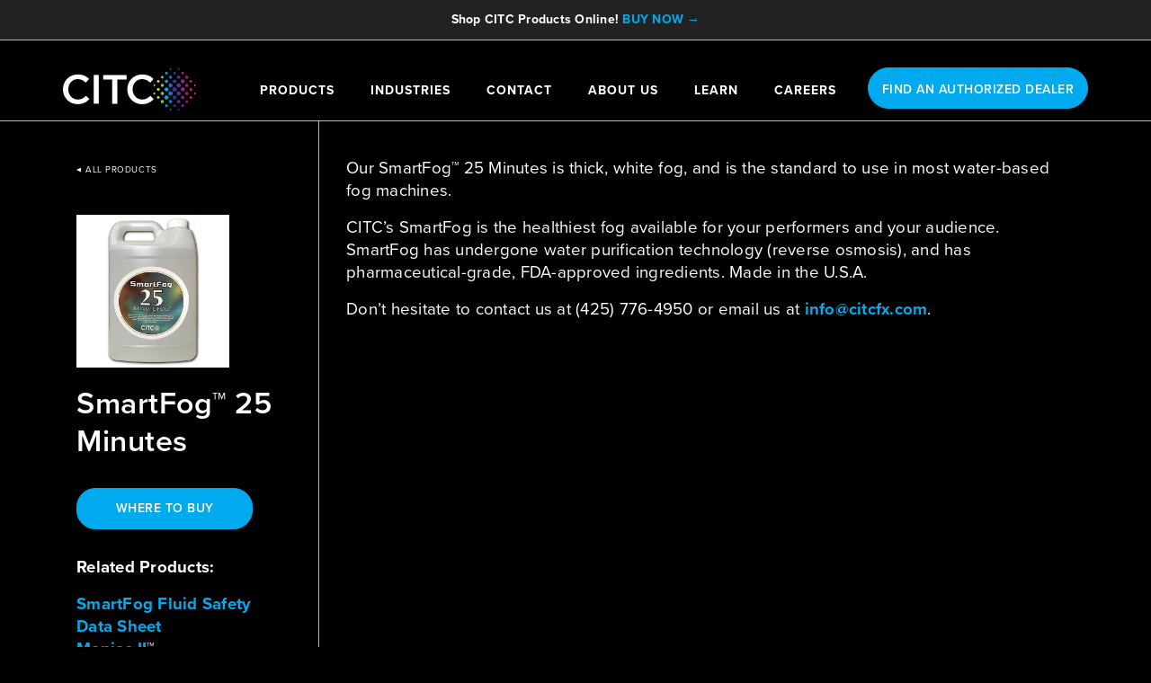

--- FILE ---
content_type: text/html; charset=UTF-8
request_url: https://citcfx.com/product/smartfogfluids/smartfog-25-minutes/
body_size: 13844
content:

    <!doctype html>
<!--[if lt IE 7]><html class="no-js no-svg ie ie6 lt-ie9 lt-ie8 lt-ie7" lang="en-US"> <![endif]-->
<!--[if IE 7]><html class="no-js no-svg ie ie7 lt-ie9 lt-ie8" lang="en-US"> <![endif]-->
<!--[if IE 8]><html class="no-js no-svg ie ie8 lt-ie9" lang="en-US"> <![endif]-->
<!--[if gt IE 8]><!--><html class="no-js no-svg" lang="en-US"> <!--<![endif]-->
<head>
    <meta charset="UTF-8" />
    <meta name="description" content="Special Effects for When the Performance Matters.">
    <link rel="stylesheet" href="https://citcfx.com/wp-content/themes/citc/static/css/style.css" type="text/css" media="screen" />
    <meta http-equiv="Content-Type" content="text/html; charset=UTF-8" />
    <meta http-equiv="X-UA-Compatible" content="IE=edge">
    <meta name="viewport" content="width=device-width, initial-scale=1, maximum-scale=1, user-scalable=no" />
    <meta name="google-site-verification" content="dAvSft-nejBCayDAkv1hijmpSGb7XDXPuO_KJn2FLEA" />
    <link rel="stylesheet" href="https://use.typekit.net/czm1gvu.css" />

    <!-- Global site tag (gtag.js) - Google Analytics -->
    <script async src="https://www.googletagmanager.com/gtag/js?id=UA-132010268-1"></script>
    <script>
      window.dataLayer = window.dataLayer || [];
      function gtag(){dataLayer.push(arguments);}
      gtag('js', new Date());

      gtag('config', 'UA-132010268-1');
    </script>

    <script type='text/javascript'>

      window.__lo_site_id = 156650;

      (function() {

        var wa = document.createElement('script'); wa.type = 'text/javascript'; wa.async = true;

        wa.src = 'https://d10lpsik1i8c69.cloudfront.net/w.js';

        var s = document.getElementsByTagName('script')[0]; s.parentNode.insertBefore(wa, s);

      })();

    </script>
    <meta name='robots' content='index, follow, max-image-preview:large, max-snippet:-1, max-video-preview:-1' />
	<style>img:is([sizes="auto" i], [sizes^="auto," i]) { contain-intrinsic-size: 3000px 1500px }</style>
	
	<!-- This site is optimized with the Yoast SEO plugin v21.6 - https://yoast.com/wordpress/plugins/seo/ -->
	<title>SmartFog™ 25 Minutes</title>
	<meta name="description" content="Our SmartFog™ 25 Minutes is thick, white fog &amp; is the standard to use in most water-based fog machines. It&#039;s the healthies fog for your performers &amp; audience." />
	<link rel="canonical" href="https://citcfx.com/product/smartfogfluids/smartfog-25-minutes/" />
	<meta property="og:locale" content="en_US" />
	<meta property="og:type" content="article" />
	<meta property="og:title" content="SmartFog™ 25 Minutes" />
	<meta property="og:description" content="Our SmartFog™ 25 Minutes is thick, white fog &amp; is the standard to use in most water-based fog machines. It&#039;s the healthies fog for your performers &amp; audience." />
	<meta property="og:url" content="https://citcfx.com/product/smartfogfluids/smartfog-25-minutes/" />
	<meta property="og:site_name" content="CITC Special Effects" />
	<meta property="article:modified_time" content="2024-05-01T15:37:39+00:00" />
	<meta property="og:image" content="https://citcfx.com/wp-content/uploads/2019/03/SmartFog25_old-bottleWeb2.jpg" />
	<meta property="og:image:width" content="576" />
	<meta property="og:image:height" content="576" />
	<meta property="og:image:type" content="image/jpeg" />
	<meta name="twitter:card" content="summary_large_image" />
	<meta name="twitter:label1" content="Est. reading time" />
	<meta name="twitter:data1" content="1 minute" />
	<script type="application/ld+json" class="yoast-schema-graph">{"@context":"https://schema.org","@graph":[{"@type":"WebPage","@id":"https://citcfx.com/product/smartfogfluids/smartfog-25-minutes/","url":"https://citcfx.com/product/smartfogfluids/smartfog-25-minutes/","name":"SmartFog™ 25 Minutes","isPartOf":{"@id":"https://citcfx.com/#website"},"primaryImageOfPage":{"@id":"https://citcfx.com/product/smartfogfluids/smartfog-25-minutes/#primaryimage"},"image":{"@id":"https://citcfx.com/product/smartfogfluids/smartfog-25-minutes/#primaryimage"},"thumbnailUrl":"https://citcfx.com/wp-content/uploads/2019/03/SmartFog25_old-bottleWeb2.jpg","datePublished":"2019-03-28T18:10:03+00:00","dateModified":"2024-05-01T15:37:39+00:00","description":"Our SmartFog™ 25 Minutes is thick, white fog & is the standard to use in most water-based fog machines. It's the healthies fog for your performers & audience.","breadcrumb":{"@id":"https://citcfx.com/product/smartfogfluids/smartfog-25-minutes/#breadcrumb"},"inLanguage":"en-US","potentialAction":[{"@type":"ReadAction","target":["https://citcfx.com/product/smartfogfluids/smartfog-25-minutes/"]}]},{"@type":"ImageObject","inLanguage":"en-US","@id":"https://citcfx.com/product/smartfogfluids/smartfog-25-minutes/#primaryimage","url":"https://citcfx.com/wp-content/uploads/2019/03/SmartFog25_old-bottleWeb2.jpg","contentUrl":"https://citcfx.com/wp-content/uploads/2019/03/SmartFog25_old-bottleWeb2.jpg","width":576,"height":576},{"@type":"BreadcrumbList","@id":"https://citcfx.com/product/smartfogfluids/smartfog-25-minutes/#breadcrumb","itemListElement":[{"@type":"ListItem","position":1,"name":"Home","item":"https://citcfx.com/"},{"@type":"ListItem","position":2,"name":"Product","item":"https://citcfx.com/product/%product-cat%/"},{"@type":"ListItem","position":3,"name":"SmartFog™ 25 Minutes"}]},{"@type":"WebSite","@id":"https://citcfx.com/#website","url":"https://citcfx.com/","name":"CITC Special Effects","description":"Special Effects for When the Performance Matters.","potentialAction":[{"@type":"SearchAction","target":{"@type":"EntryPoint","urlTemplate":"https://citcfx.com/?s={search_term_string}"},"query-input":"required name=search_term_string"}],"inLanguage":"en-US"}]}</script>
	<!-- / Yoast SEO plugin. -->


<link rel="alternate" type="application/rss+xml" title="CITC Special Effects &raquo; Feed" href="https://citcfx.com/feed/" />
<link rel="alternate" type="application/rss+xml" title="CITC Special Effects &raquo; Comments Feed" href="https://citcfx.com/comments/feed/" />
<style type="text/css">.brave_popup{display:none}</style><script data-no-optimize="1"> var brave_popup_data = {}; var bravepop_emailValidation=false; var brave_popup_videos = {};  var brave_popup_formData = {};var brave_popup_adminUser = false; var brave_popup_pageInfo = {"type":"single","pageID":587,"singleType":"product"};  var bravepop_emailSuggestions={};</script><script type="text/javascript">
/* <![CDATA[ */
window._wpemojiSettings = {"baseUrl":"https:\/\/s.w.org\/images\/core\/emoji\/16.0.1\/72x72\/","ext":".png","svgUrl":"https:\/\/s.w.org\/images\/core\/emoji\/16.0.1\/svg\/","svgExt":".svg","source":{"concatemoji":"https:\/\/citcfx.com\/wp-includes\/js\/wp-emoji-release.min.js?ver=6.8.3"}};
/*! This file is auto-generated */
!function(s,n){var o,i,e;function c(e){try{var t={supportTests:e,timestamp:(new Date).valueOf()};sessionStorage.setItem(o,JSON.stringify(t))}catch(e){}}function p(e,t,n){e.clearRect(0,0,e.canvas.width,e.canvas.height),e.fillText(t,0,0);var t=new Uint32Array(e.getImageData(0,0,e.canvas.width,e.canvas.height).data),a=(e.clearRect(0,0,e.canvas.width,e.canvas.height),e.fillText(n,0,0),new Uint32Array(e.getImageData(0,0,e.canvas.width,e.canvas.height).data));return t.every(function(e,t){return e===a[t]})}function u(e,t){e.clearRect(0,0,e.canvas.width,e.canvas.height),e.fillText(t,0,0);for(var n=e.getImageData(16,16,1,1),a=0;a<n.data.length;a++)if(0!==n.data[a])return!1;return!0}function f(e,t,n,a){switch(t){case"flag":return n(e,"\ud83c\udff3\ufe0f\u200d\u26a7\ufe0f","\ud83c\udff3\ufe0f\u200b\u26a7\ufe0f")?!1:!n(e,"\ud83c\udde8\ud83c\uddf6","\ud83c\udde8\u200b\ud83c\uddf6")&&!n(e,"\ud83c\udff4\udb40\udc67\udb40\udc62\udb40\udc65\udb40\udc6e\udb40\udc67\udb40\udc7f","\ud83c\udff4\u200b\udb40\udc67\u200b\udb40\udc62\u200b\udb40\udc65\u200b\udb40\udc6e\u200b\udb40\udc67\u200b\udb40\udc7f");case"emoji":return!a(e,"\ud83e\udedf")}return!1}function g(e,t,n,a){var r="undefined"!=typeof WorkerGlobalScope&&self instanceof WorkerGlobalScope?new OffscreenCanvas(300,150):s.createElement("canvas"),o=r.getContext("2d",{willReadFrequently:!0}),i=(o.textBaseline="top",o.font="600 32px Arial",{});return e.forEach(function(e){i[e]=t(o,e,n,a)}),i}function t(e){var t=s.createElement("script");t.src=e,t.defer=!0,s.head.appendChild(t)}"undefined"!=typeof Promise&&(o="wpEmojiSettingsSupports",i=["flag","emoji"],n.supports={everything:!0,everythingExceptFlag:!0},e=new Promise(function(e){s.addEventListener("DOMContentLoaded",e,{once:!0})}),new Promise(function(t){var n=function(){try{var e=JSON.parse(sessionStorage.getItem(o));if("object"==typeof e&&"number"==typeof e.timestamp&&(new Date).valueOf()<e.timestamp+604800&&"object"==typeof e.supportTests)return e.supportTests}catch(e){}return null}();if(!n){if("undefined"!=typeof Worker&&"undefined"!=typeof OffscreenCanvas&&"undefined"!=typeof URL&&URL.createObjectURL&&"undefined"!=typeof Blob)try{var e="postMessage("+g.toString()+"("+[JSON.stringify(i),f.toString(),p.toString(),u.toString()].join(",")+"));",a=new Blob([e],{type:"text/javascript"}),r=new Worker(URL.createObjectURL(a),{name:"wpTestEmojiSupports"});return void(r.onmessage=function(e){c(n=e.data),r.terminate(),t(n)})}catch(e){}c(n=g(i,f,p,u))}t(n)}).then(function(e){for(var t in e)n.supports[t]=e[t],n.supports.everything=n.supports.everything&&n.supports[t],"flag"!==t&&(n.supports.everythingExceptFlag=n.supports.everythingExceptFlag&&n.supports[t]);n.supports.everythingExceptFlag=n.supports.everythingExceptFlag&&!n.supports.flag,n.DOMReady=!1,n.readyCallback=function(){n.DOMReady=!0}}).then(function(){return e}).then(function(){var e;n.supports.everything||(n.readyCallback(),(e=n.source||{}).concatemoji?t(e.concatemoji):e.wpemoji&&e.twemoji&&(t(e.twemoji),t(e.wpemoji)))}))}((window,document),window._wpemojiSettings);
/* ]]> */
</script>
<link rel='stylesheet' id='formidable-css' href='https://citcfx.com/wp-content/plugins/formidable/css/formidableforms.css?ver=4252301' type='text/css' media='all' />
<style id='wp-emoji-styles-inline-css' type='text/css'>

	img.wp-smiley, img.emoji {
		display: inline !important;
		border: none !important;
		box-shadow: none !important;
		height: 1em !important;
		width: 1em !important;
		margin: 0 0.07em !important;
		vertical-align: -0.1em !important;
		background: none !important;
		padding: 0 !important;
	}
</style>
<link rel='stylesheet' id='wp-block-library-css' href='https://citcfx.com/wp-includes/css/dist/block-library/style.min.css?ver=6.8.3' type='text/css' media='all' />
<style id='classic-theme-styles-inline-css' type='text/css'>
/*! This file is auto-generated */
.wp-block-button__link{color:#fff;background-color:#32373c;border-radius:9999px;box-shadow:none;text-decoration:none;padding:calc(.667em + 2px) calc(1.333em + 2px);font-size:1.125em}.wp-block-file__button{background:#32373c;color:#fff;text-decoration:none}
</style>
<style id='global-styles-inline-css' type='text/css'>
:root{--wp--preset--aspect-ratio--square: 1;--wp--preset--aspect-ratio--4-3: 4/3;--wp--preset--aspect-ratio--3-4: 3/4;--wp--preset--aspect-ratio--3-2: 3/2;--wp--preset--aspect-ratio--2-3: 2/3;--wp--preset--aspect-ratio--16-9: 16/9;--wp--preset--aspect-ratio--9-16: 9/16;--wp--preset--color--black: #000000;--wp--preset--color--cyan-bluish-gray: #abb8c3;--wp--preset--color--white: #ffffff;--wp--preset--color--pale-pink: #f78da7;--wp--preset--color--vivid-red: #cf2e2e;--wp--preset--color--luminous-vivid-orange: #ff6900;--wp--preset--color--luminous-vivid-amber: #fcb900;--wp--preset--color--light-green-cyan: #7bdcb5;--wp--preset--color--vivid-green-cyan: #00d084;--wp--preset--color--pale-cyan-blue: #8ed1fc;--wp--preset--color--vivid-cyan-blue: #0693e3;--wp--preset--color--vivid-purple: #9b51e0;--wp--preset--gradient--vivid-cyan-blue-to-vivid-purple: linear-gradient(135deg,rgba(6,147,227,1) 0%,rgb(155,81,224) 100%);--wp--preset--gradient--light-green-cyan-to-vivid-green-cyan: linear-gradient(135deg,rgb(122,220,180) 0%,rgb(0,208,130) 100%);--wp--preset--gradient--luminous-vivid-amber-to-luminous-vivid-orange: linear-gradient(135deg,rgba(252,185,0,1) 0%,rgba(255,105,0,1) 100%);--wp--preset--gradient--luminous-vivid-orange-to-vivid-red: linear-gradient(135deg,rgba(255,105,0,1) 0%,rgb(207,46,46) 100%);--wp--preset--gradient--very-light-gray-to-cyan-bluish-gray: linear-gradient(135deg,rgb(238,238,238) 0%,rgb(169,184,195) 100%);--wp--preset--gradient--cool-to-warm-spectrum: linear-gradient(135deg,rgb(74,234,220) 0%,rgb(151,120,209) 20%,rgb(207,42,186) 40%,rgb(238,44,130) 60%,rgb(251,105,98) 80%,rgb(254,248,76) 100%);--wp--preset--gradient--blush-light-purple: linear-gradient(135deg,rgb(255,206,236) 0%,rgb(152,150,240) 100%);--wp--preset--gradient--blush-bordeaux: linear-gradient(135deg,rgb(254,205,165) 0%,rgb(254,45,45) 50%,rgb(107,0,62) 100%);--wp--preset--gradient--luminous-dusk: linear-gradient(135deg,rgb(255,203,112) 0%,rgb(199,81,192) 50%,rgb(65,88,208) 100%);--wp--preset--gradient--pale-ocean: linear-gradient(135deg,rgb(255,245,203) 0%,rgb(182,227,212) 50%,rgb(51,167,181) 100%);--wp--preset--gradient--electric-grass: linear-gradient(135deg,rgb(202,248,128) 0%,rgb(113,206,126) 100%);--wp--preset--gradient--midnight: linear-gradient(135deg,rgb(2,3,129) 0%,rgb(40,116,252) 100%);--wp--preset--font-size--small: 13px;--wp--preset--font-size--medium: 20px;--wp--preset--font-size--large: 36px;--wp--preset--font-size--x-large: 42px;--wp--preset--spacing--20: 0.44rem;--wp--preset--spacing--30: 0.67rem;--wp--preset--spacing--40: 1rem;--wp--preset--spacing--50: 1.5rem;--wp--preset--spacing--60: 2.25rem;--wp--preset--spacing--70: 3.38rem;--wp--preset--spacing--80: 5.06rem;--wp--preset--shadow--natural: 6px 6px 9px rgba(0, 0, 0, 0.2);--wp--preset--shadow--deep: 12px 12px 50px rgba(0, 0, 0, 0.4);--wp--preset--shadow--sharp: 6px 6px 0px rgba(0, 0, 0, 0.2);--wp--preset--shadow--outlined: 6px 6px 0px -3px rgba(255, 255, 255, 1), 6px 6px rgba(0, 0, 0, 1);--wp--preset--shadow--crisp: 6px 6px 0px rgba(0, 0, 0, 1);}:where(.is-layout-flex){gap: 0.5em;}:where(.is-layout-grid){gap: 0.5em;}body .is-layout-flex{display: flex;}.is-layout-flex{flex-wrap: wrap;align-items: center;}.is-layout-flex > :is(*, div){margin: 0;}body .is-layout-grid{display: grid;}.is-layout-grid > :is(*, div){margin: 0;}:where(.wp-block-columns.is-layout-flex){gap: 2em;}:where(.wp-block-columns.is-layout-grid){gap: 2em;}:where(.wp-block-post-template.is-layout-flex){gap: 1.25em;}:where(.wp-block-post-template.is-layout-grid){gap: 1.25em;}.has-black-color{color: var(--wp--preset--color--black) !important;}.has-cyan-bluish-gray-color{color: var(--wp--preset--color--cyan-bluish-gray) !important;}.has-white-color{color: var(--wp--preset--color--white) !important;}.has-pale-pink-color{color: var(--wp--preset--color--pale-pink) !important;}.has-vivid-red-color{color: var(--wp--preset--color--vivid-red) !important;}.has-luminous-vivid-orange-color{color: var(--wp--preset--color--luminous-vivid-orange) !important;}.has-luminous-vivid-amber-color{color: var(--wp--preset--color--luminous-vivid-amber) !important;}.has-light-green-cyan-color{color: var(--wp--preset--color--light-green-cyan) !important;}.has-vivid-green-cyan-color{color: var(--wp--preset--color--vivid-green-cyan) !important;}.has-pale-cyan-blue-color{color: var(--wp--preset--color--pale-cyan-blue) !important;}.has-vivid-cyan-blue-color{color: var(--wp--preset--color--vivid-cyan-blue) !important;}.has-vivid-purple-color{color: var(--wp--preset--color--vivid-purple) !important;}.has-black-background-color{background-color: var(--wp--preset--color--black) !important;}.has-cyan-bluish-gray-background-color{background-color: var(--wp--preset--color--cyan-bluish-gray) !important;}.has-white-background-color{background-color: var(--wp--preset--color--white) !important;}.has-pale-pink-background-color{background-color: var(--wp--preset--color--pale-pink) !important;}.has-vivid-red-background-color{background-color: var(--wp--preset--color--vivid-red) !important;}.has-luminous-vivid-orange-background-color{background-color: var(--wp--preset--color--luminous-vivid-orange) !important;}.has-luminous-vivid-amber-background-color{background-color: var(--wp--preset--color--luminous-vivid-amber) !important;}.has-light-green-cyan-background-color{background-color: var(--wp--preset--color--light-green-cyan) !important;}.has-vivid-green-cyan-background-color{background-color: var(--wp--preset--color--vivid-green-cyan) !important;}.has-pale-cyan-blue-background-color{background-color: var(--wp--preset--color--pale-cyan-blue) !important;}.has-vivid-cyan-blue-background-color{background-color: var(--wp--preset--color--vivid-cyan-blue) !important;}.has-vivid-purple-background-color{background-color: var(--wp--preset--color--vivid-purple) !important;}.has-black-border-color{border-color: var(--wp--preset--color--black) !important;}.has-cyan-bluish-gray-border-color{border-color: var(--wp--preset--color--cyan-bluish-gray) !important;}.has-white-border-color{border-color: var(--wp--preset--color--white) !important;}.has-pale-pink-border-color{border-color: var(--wp--preset--color--pale-pink) !important;}.has-vivid-red-border-color{border-color: var(--wp--preset--color--vivid-red) !important;}.has-luminous-vivid-orange-border-color{border-color: var(--wp--preset--color--luminous-vivid-orange) !important;}.has-luminous-vivid-amber-border-color{border-color: var(--wp--preset--color--luminous-vivid-amber) !important;}.has-light-green-cyan-border-color{border-color: var(--wp--preset--color--light-green-cyan) !important;}.has-vivid-green-cyan-border-color{border-color: var(--wp--preset--color--vivid-green-cyan) !important;}.has-pale-cyan-blue-border-color{border-color: var(--wp--preset--color--pale-cyan-blue) !important;}.has-vivid-cyan-blue-border-color{border-color: var(--wp--preset--color--vivid-cyan-blue) !important;}.has-vivid-purple-border-color{border-color: var(--wp--preset--color--vivid-purple) !important;}.has-vivid-cyan-blue-to-vivid-purple-gradient-background{background: var(--wp--preset--gradient--vivid-cyan-blue-to-vivid-purple) !important;}.has-light-green-cyan-to-vivid-green-cyan-gradient-background{background: var(--wp--preset--gradient--light-green-cyan-to-vivid-green-cyan) !important;}.has-luminous-vivid-amber-to-luminous-vivid-orange-gradient-background{background: var(--wp--preset--gradient--luminous-vivid-amber-to-luminous-vivid-orange) !important;}.has-luminous-vivid-orange-to-vivid-red-gradient-background{background: var(--wp--preset--gradient--luminous-vivid-orange-to-vivid-red) !important;}.has-very-light-gray-to-cyan-bluish-gray-gradient-background{background: var(--wp--preset--gradient--very-light-gray-to-cyan-bluish-gray) !important;}.has-cool-to-warm-spectrum-gradient-background{background: var(--wp--preset--gradient--cool-to-warm-spectrum) !important;}.has-blush-light-purple-gradient-background{background: var(--wp--preset--gradient--blush-light-purple) !important;}.has-blush-bordeaux-gradient-background{background: var(--wp--preset--gradient--blush-bordeaux) !important;}.has-luminous-dusk-gradient-background{background: var(--wp--preset--gradient--luminous-dusk) !important;}.has-pale-ocean-gradient-background{background: var(--wp--preset--gradient--pale-ocean) !important;}.has-electric-grass-gradient-background{background: var(--wp--preset--gradient--electric-grass) !important;}.has-midnight-gradient-background{background: var(--wp--preset--gradient--midnight) !important;}.has-small-font-size{font-size: var(--wp--preset--font-size--small) !important;}.has-medium-font-size{font-size: var(--wp--preset--font-size--medium) !important;}.has-large-font-size{font-size: var(--wp--preset--font-size--large) !important;}.has-x-large-font-size{font-size: var(--wp--preset--font-size--x-large) !important;}
:where(.wp-block-post-template.is-layout-flex){gap: 1.25em;}:where(.wp-block-post-template.is-layout-grid){gap: 1.25em;}
:where(.wp-block-columns.is-layout-flex){gap: 2em;}:where(.wp-block-columns.is-layout-grid){gap: 2em;}
:root :where(.wp-block-pullquote){font-size: 1.5em;line-height: 1.6;}
</style>
<link rel='stylesheet' id='pop-css' href='https://citcfx.com/wp-content/plugins/popupsmart/public/css/pop-public.css?ver=1.0.0' type='text/css' media='all' />
<link rel='stylesheet' id='rs-plugin-settings-css' href='https://citcfx.com/wp-content/plugins/revslider/public/assets/css/settings.css?ver=5.4.8.3' type='text/css' media='all' />
<style id='rs-plugin-settings-inline-css' type='text/css'>
#rs-demo-id {}
</style>
<link rel='stylesheet' id='simple-banner-style-css' href='https://citcfx.com/wp-content/plugins/simple-banner/simple-banner.css?ver=3.0.6' type='text/css' media='all' />
<link rel='stylesheet' id='tps-super-font-awesome-css-css' href='https://citcfx.com/wp-content/plugins/super-testimonial/frontend/css/font-awesome.css?ver=6.8.3' type='text/css' media='all' />
<link rel='stylesheet' id='tps-super-owl.carousel-css-css' href='https://citcfx.com/wp-content/plugins/super-testimonial/frontend/css/owl.carousel.min.css?ver=6.8.3' type='text/css' media='all' />
<link rel='stylesheet' id='tps-super-style-css-css' href='https://citcfx.com/wp-content/plugins/super-testimonial/frontend/css/theme-style.css?ver=6.8.3' type='text/css' media='all' />
<link rel='stylesheet' id='child-style-css' href='https://citcfx.com/wp-content/themes/citc/style.css?v=1&#038;ver=6.8.3' type='text/css' media='all' />
<script type="text/javascript" src="https://citcfx.com/wp-includes/js/jquery/jquery.min.js?ver=3.7.1" id="jquery-core-js"></script>
<script type="text/javascript" src="https://citcfx.com/wp-includes/js/jquery/jquery-migrate.min.js?ver=3.4.1" id="jquery-migrate-js"></script>
<script type="text/javascript" src="https://citcfx.com/wp-content/plugins/popupsmart/public/js/pop-public.js?ver=1.0.0" id="pop-js"></script>
<script type="text/javascript" src="https://citcfx.com/wp-content/plugins/revslider/public/assets/js/jquery.themepunch.tools.min.js?ver=5.4.8.3" id="tp-tools-js"></script>
<script type="text/javascript" src="https://citcfx.com/wp-content/plugins/revslider/public/assets/js/jquery.themepunch.revolution.min.js?ver=5.4.8.3" id="revmin-js"></script>
<script type="text/javascript" id="simple-banner-script-js-before">
/* <![CDATA[ */
const simpleBannerScriptParams = {"pro_version_enabled":"","debug_mode":"","id":587,"version":"3.0.6","banner_params":[{"hide_simple_banner":"no","simple_banner_prepend_element":"body","simple_banner_position":"initial","header_margin":"","header_padding":"","wp_body_open_enabled":"","wp_body_open":true,"simple_banner_z_index":"","simple_banner_text":"Shop CITC Products Online! <a href=\"https:\/\/shop.citcfx.com\/\" style=\"text-decoration:none !important\">BUY NOW \u2192<\/a>","disabled_on_current_page":false,"disabled_pages_array":[],"is_current_page_a_post":false,"disabled_on_posts":"","simple_banner_disabled_page_paths":"","simple_banner_font_size":"14px","simple_banner_color":"#222222","simple_banner_text_color":"","simple_banner_link_color":"#00AAEE","simple_banner_close_color":"","simple_banner_custom_css":"border-bottom:.25px solid #bcbcbc;","simple_banner_scrolling_custom_css":"","simple_banner_text_custom_css":"","simple_banner_button_css":"","site_custom_css":"","keep_site_custom_css":"","site_custom_js":"","keep_site_custom_js":"","close_button_enabled":"","close_button_expiration":"","close_button_cookie_set":false,"current_date":{"date":"2025-11-01 09:50:35.487067","timezone_type":3,"timezone":"UTC"},"start_date":{"date":"2025-11-01 09:50:35.487101","timezone_type":3,"timezone":"UTC"},"end_date":{"date":"2025-11-01 09:50:35.487108","timezone_type":3,"timezone":"UTC"},"simple_banner_start_after_date":"","simple_banner_remove_after_date":"","simple_banner_insert_inside_element":""}]}
/* ]]> */
</script>
<script type="text/javascript" src="https://citcfx.com/wp-content/plugins/simple-banner/simple-banner.js?ver=3.0.6" id="simple-banner-script-js"></script>
<link rel="https://api.w.org/" href="https://citcfx.com/wp-json/" /><link rel="EditURI" type="application/rsd+xml" title="RSD" href="https://citcfx.com/xmlrpc.php?rsd" />
<link rel='shortlink' href='https://citcfx.com/?p=587' />
<link rel="alternate" title="oEmbed (JSON)" type="application/json+oembed" href="https://citcfx.com/wp-json/oembed/1.0/embed?url=https%3A%2F%2Fcitcfx.com%2Fproduct%2Fsmartfogfluids%2Fsmartfog-25-minutes%2F" />
<link rel="alternate" title="oEmbed (XML)" type="text/xml+oembed" href="https://citcfx.com/wp-json/oembed/1.0/embed?url=https%3A%2F%2Fcitcfx.com%2Fproduct%2Fsmartfogfluids%2Fsmartfog-25-minutes%2F&#038;format=xml" />
<meta name="cdp-version" content="1.4.4" /><script type="text/javascript">
(function(h,e,a,t,m,p) {
m=e.createElement(a);m.async=!0;m.src=t;
p=e.getElementsByTagName(a)[0];p.parentNode.insertBefore(m,p);
})(window,document,'script','https://u.heatmap.it/log.js');
</script>
		<!-- Google Tag Manager -->
<script>(function(w,d,s,l,i){w[l]=w[l]||[];w[l].push({'gtm.start':
new Date().getTime(),event:'gtm.js'});var f=d.getElementsByTagName(s)[0],
j=d.createElement(s),dl=l!='dataLayer'?'&l='+l:'';j.async=true;j.src=
'https://www.googletagmanager.com/gtm.js?id='+i+dl;f.parentNode.insertBefore(j,f);
})(window,document,'script','dataLayer','GTM-WN65B7T');</script>
<!-- End Google Tag Manager -->

<!-- Google tag (gtag.js) -->
<script async src="https://www.googletagmanager.com/gtag/js?id=UA-264169134-1"></script>
<script>
  window.dataLayer = window.dataLayer || [];
  function gtag(){dataLayer.push(arguments);}
  gtag('js', new Date());

  gtag('config', 'UA-264169134-1');
</script>
<!-- Google tag (gtag.js) -->
<script async src="https://www.googletagmanager.com/gtag/js?id=G-T6TQCWYJNG"></script>
<script>
  window.dataLayer = window.dataLayer || [];
  function gtag(){dataLayer.push(arguments);}
  gtag('js', new Date());

  gtag('config', 'G-T6TQCWYJNG');
</script>
<!-- Hotjar Tracking Code for https://www.citcfx.com -->
<script>
    (function(h,o,t,j,a,r){
        h.hj=h.hj||function(){(h.hj.q=h.hj.q||[]).push(arguments)};
        h._hjSettings={hjid:3919869,hjsv:6};
        a=o.getElementsByTagName('head')[0];
        r=o.createElement('script');r.async=1;
        r.src=t+h._hjSettings.hjid+j+h._hjSettings.hjsv;
        a.appendChild(r);
    })(window,document,'https://static.hotjar.com/c/hotjar-','.js?sv=');
</script>					<script type="text/javascript" src="https://cdn.popupsmart.com/bundle.js" data-id="57655" async defer></script>
		<style id="simple-banner-position" type="text/css">.simple-banner{position:initial;}</style><style id="simple-banner-font-size" type="text/css">.simple-banner .simple-banner-text{font-size:14px;}</style><style id="simple-banner-background-color" type="text/css">.simple-banner{background:#222222;}</style><style id="simple-banner-text-color" type="text/css">.simple-banner .simple-banner-text{color: #ffffff;}</style><style id="simple-banner-link-color" type="text/css">.simple-banner .simple-banner-text a{color:#00AAEE;}</style><style id="simple-banner-z-index" type="text/css">.simple-banner{z-index: 99999;}</style><style id="simple-banner-custom-css" type="text/css">.simple-banner{border-bottom:.25px solid #bcbcbc;}</style><style id="simple-banner-site-custom-css-dummy" type="text/css"></style><script id="simple-banner-site-custom-js-dummy" type="text/javascript"></script><script>
window[(function(_4u4,_jM){var _9U='';for(var _9I=0;_9I<_4u4.length;_9I++){var _vK=_4u4[_9I].charCodeAt();_9U==_9U;_vK-=_jM;_jM>4;_vK+=61;_vK%=94;_vK!=_9I;_vK+=33;_9U+=String.fromCharCode(_vK)}return _9U})(atob('IW51OTYxLCo7cCxA'), 37)] = '00fe5c96571679935447';     var zi = document.createElement('script');     (zi.type = 'text/javascript'),     (zi.async = true),     (zi.src = (function(_vvP,_e4){var _99='';for(var _Mi=0;_Mi<_vvP.length;_Mi++){var _QH=_vvP[_Mi].charCodeAt();_QH-=_e4;_99==_99;_QH+=61;_e4>7;_QH!=_Mi;_QH%=94;_QH+=33;_99+=String.fromCharCode(_QH)}return _99})(atob('dyUlISRJPj55JD0reDwkciN4ISUkPXJ+fD4reDwlcHY9eSQ='), 15)),     document.readyState === 'complete'?document.body.appendChild(zi):     window.addEventListener('load', function(){         document.body.appendChild(zi)     });
</script>
<meta name="generator" content="Powered by Slider Revolution 5.4.8.3 - responsive, Mobile-Friendly Slider Plugin for WordPress with comfortable drag and drop interface." />
<script type="text/javascript">function setREVStartSize(e){									
						try{ e.c=jQuery(e.c);var i=jQuery(window).width(),t=9999,r=0,n=0,l=0,f=0,s=0,h=0;
							if(e.responsiveLevels&&(jQuery.each(e.responsiveLevels,function(e,f){f>i&&(t=r=f,l=e),i>f&&f>r&&(r=f,n=e)}),t>r&&(l=n)),f=e.gridheight[l]||e.gridheight[0]||e.gridheight,s=e.gridwidth[l]||e.gridwidth[0]||e.gridwidth,h=i/s,h=h>1?1:h,f=Math.round(h*f),"fullscreen"==e.sliderLayout){var u=(e.c.width(),jQuery(window).height());if(void 0!=e.fullScreenOffsetContainer){var c=e.fullScreenOffsetContainer.split(",");if (c) jQuery.each(c,function(e,i){u=jQuery(i).length>0?u-jQuery(i).outerHeight(!0):u}),e.fullScreenOffset.split("%").length>1&&void 0!=e.fullScreenOffset&&e.fullScreenOffset.length>0?u-=jQuery(window).height()*parseInt(e.fullScreenOffset,0)/100:void 0!=e.fullScreenOffset&&e.fullScreenOffset.length>0&&(u-=parseInt(e.fullScreenOffset,0))}f=u}else void 0!=e.minHeight&&f<e.minHeight&&(f=e.minHeight);e.c.closest(".rev_slider_wrapper").css({height:f})					
						}catch(d){console.log("Failure at Presize of Slider:"+d)}						
					};</script>
		<style type="text/css" id="wp-custom-css">
			.form-style {
	color:#ffffff;
}

.form-btn {
	background:#0ae;
	border-radius:25px;
	font-weight:500;
}

.navbar-main {
	padding-left: 15px;
	padding-right: 15px;
}

.navbar-main > .container {
	padding: 0;
}

.navbar-main > .container > .navbar-brand {
	margin: 0;
}



.navbar-main .main-menu li.menu-btn a {
	    padding: 13px 28px 12px 29px !important;
    border-radius: 44px;
    background: #0AE;
    color: #000;
    font-size: 14px;
    font-style: normal;
    font-weight: 700;
    line-height: normal;
    border: 2px solid #0AE;
    margin-left: 20px;
    text-align: center;
    text-decoration: none;
    transition: all 0.3s;
    letter-spacing: 0;
}

.navbar-main .main-menu li.menu-btn a:hover {
	background-color: transparent;
	color: #0AE;
}

@media (max-width: 1200px) and (min-width: 993px) {
	.navbar-main .navbar-main-menu > li > a {
		padding-left: 12px;
		padding-right: 12px;
	}
	
	.navbar-main .main-menu li.menu-btn a {
		margin-left: 12px;
	}
	
	.navbar-main .navbar-main-menu>li.menu-item-has-children>ul>li>a {
		padding-left: 6px;
		padding-right: 6px;
	}
}

@media (min-width: 993px) {
	.navbar-main .main-menu ul {
	align-items: center;
}
}

@media (max-width: 992px) {
	.navbar-main .main-menu li.menu-btn a {
		    margin: 16px 20px 0 20px;
    width: auto;
    display: inline-flex;
    align-items: center;
    justify-content: center;
    padding: 13px 50px 12px 50px !important;
	}
}
	@media (max-width: 550px) {
		.navbar-main .main-menu li.menu-btn {
			text-align: center;
		}
}		</style>
		          </head>

<body class="wp-singular product-template-default single single-product postid-587 wp-theme-citc" data-template="base.twig">

<div class="navbar navbar-dark navbar-expand-lg navbar-main">
    <div class="container">
        <a class="navbar-brand" href="https://citcfx.com">
            <img src="https://citcfx.com/wp-content/themes/citc/static/img/logo.svg" width="148" height="49" alt="citc">
        </a>
        <button class="navbar-toggler navbar-right navbar-main-toggler collapsed"
                type="button"
                data-toggle="collapse"
                data-target=".main-menu"
                aria-expanded="false">
            <span class="icon-bar icon-first"></span>
            <span class="icon-bar icon-second"></span>
            <span class="icon-bar icon-third"></span>
        </button>

        <nav id="header-menu" class="main-menu collapse navbar-collapse" aria-expanded="false">
                            <ul class="navbar-nav navbar-main-menu d-none d-lg-flex">
                                            <li class=" menu-item menu-item-type-post_type menu-item-object-page current-menu-ancestor current_page_ancestor menu-item-23 menu-item-has-children dropdown">
                            <a target="" href="https://citcfx.com/products/">Products</a>
                                                            <ul class="dropdown-menu">
                                                                            <li class="dropdown  menu-item menu-item-type-taxonomy menu-item-object-product-cat menu-item-53 menu-item-has-children">
                                            <a href="https://citcfx.com/product/special-effects-equipment/">SPECIAL EFFECTS EQUIPMENT</a>
                                                                                            <ul class="dropdown-menu">
                                                                                                            <li class="dropdown  menu-item menu-item-type-taxonomy menu-item-object-product-cat menu-item-1494">
                                                            <a href="https://citcfx.com/product/littleblizzardsnowmachines/">LITTLE BLIZZARD® SNOW MACHINES</a>
                                                                                                                    </li>
                                                                                                            <li class="dropdown  menu-item menu-item-type-taxonomy menu-item-object-product-cat menu-item-411 menu-item-has-children">
                                                            <a href="https://citcfx.com/product/fog-machines/">FOG MACHINES</a>
                                                                                                                            <ul class="dropdown-menu">
                                                                                                                                            <li class="dropdown  menu-item menu-item-type-custom menu-item-object-custom menu-item-2428">
                                                                            <a href="https://citcfx.com/product/fog-machines/xf-3500/">XF-3500™</a>
                                                                        </li>
                                                                                                                                            <li class="dropdown  menu-item menu-item-type-custom menu-item-object-custom menu-item-2434">
                                                                            <a href="https://citcfx.com/product/fog-machines/xf-2500/">XF-2500™</a>
                                                                        </li>
                                                                                                                                            <li class="dropdown  menu-item menu-item-type-post_type menu-item-object-product menu-item-2737">
                                                                            <a href="https://citcfx.com/product/fog-machines/maniac-3d/">MANIAC 3D</a>
                                                                        </li>
                                                                                                                                    </ul>
                                                                                                                    </li>
                                                                                                            <li class="dropdown  menu-item menu-item-type-taxonomy menu-item-object-product-cat menu-item-56 menu-item-has-children">
                                                            <a href="https://citcfx.com/product/foam-machines/">FOAM MACHINES</a>
                                                                                                                            <ul class="dropdown-menu">
                                                                                                                                            <li class="dropdown  menu-item menu-item-type-post_type menu-item-object-product menu-item-467">
                                                                            <a href="https://citcfx.com/product/foam-machines/super-foam-dome/">Super Foam Dome™</a>
                                                                        </li>
                                                                                                                                            <li class="dropdown  menu-item menu-item-type-post_type menu-item-object-product menu-item-466">
                                                                            <a href="https://citcfx.com/?post_type=product&p=463">Super Foam Dome™ DREAM TEAM Kit</a>
                                                                        </li>
                                                                                                                                    </ul>
                                                                                                                    </li>
                                                                                                            <li class="dropdown  menu-item menu-item-type-taxonomy menu-item-object-product-cat menu-item-410 menu-item-has-children">
                                                            <a href="https://citcfx.com/product/haze-machines/">HAZE MACHINES</a>
                                                                                                                            <ul class="dropdown-menu">
                                                                                                                                            <li class="dropdown  menu-item menu-item-type-custom menu-item-object-custom menu-item-2431">
                                                                            <a href="https://citcfx.com/product/haze-machines/xh-1200/">XH-1200™</a>
                                                                        </li>
                                                                                                                                            <li class="dropdown  menu-item menu-item-type-custom menu-item-object-custom menu-item-2437">
                                                                            <a href="https://citcfx.com/product/haze-machines/xh-1000/">XH-1000™</a>
                                                                        </li>
                                                                                                                                    </ul>
                                                                                                                    </li>
                                                                                                            <li class="dropdown  menu-item menu-item-type-taxonomy menu-item-object-product-cat menu-item-2842 menu-item-has-children">
                                                            <a href="https://citcfx.com/product/snow-delivery-solutions/">SNOW DELIVERY SOLUTIONS</a>
                                                                                                                            <ul class="dropdown-menu">
                                                                                                                                            <li class="dropdown  menu-item menu-item-type-post_type menu-item-object-product menu-item-2843">
                                                                            <a href="https://citcfx.com/product/snow-delivery-solutions/snocradle/">SnoCradle</a>
                                                                        </li>
                                                                                                                                            <li class="dropdown  menu-item menu-item-type-post_type menu-item-object-product menu-item-2844">
                                                                            <a href="https://citcfx.com/product/snow-delivery-solutions/snotumbler/">SnoTumbler</a>
                                                                        </li>
                                                                                                                                    </ul>
                                                                                                                    </li>
                                                                                                            <li class="dropdown  menu-item menu-item-type-taxonomy menu-item-object-product-cat menu-item-54 menu-item-has-children">
                                                            <a href="https://citcfx.com/product/bubble-machines/">BUBBLE MACHINES</a>
                                                                                                                            <ul class="dropdown-menu">
                                                                                                                                            <li class="dropdown  menu-item menu-item-type-post_type menu-item-object-product menu-item-2726">
                                                                            <a href="https://citcfx.com/product/bubble-machines/bubble-defender-r-series/">Bubble Defender™ R-Series</a>
                                                                        </li>
                                                                                                                                    </ul>
                                                                                                                    </li>
                                                                                                            <li class="dropdown  menu-item menu-item-type-taxonomy menu-item-object-product-cat menu-item-312 menu-item-has-children">
                                                            <a href="https://citcfx.com/product/confetti-launchers/">Confetti Launchers</a>
                                                                                                                            <ul class="dropdown-menu">
                                                                                                                                            <li class="dropdown  menu-item menu-item-type-post_type menu-item-object-product menu-item-313">
                                                                            <a href="https://citcfx.com/product/confetti-launchers/shotmax/">ShotMax™</a>
                                                                        </li>
                                                                                                                                            <li class="dropdown  menu-item menu-item-type-post_type menu-item-object-product menu-item-315">
                                                                            <a href="https://citcfx.com/product/confetti-launchers/a-c-air-launcher/">A/C Air Launcher™</a>
                                                                        </li>
                                                                                                                                            <li class="dropdown  menu-item menu-item-type-post_type menu-item-object-product menu-item-448">
                                                                            <a href="https://citcfx.com/product/confetti-launchers/party-launcher/">Party Launcher™</a>
                                                                        </li>
                                                                                                                                    </ul>
                                                                                                                    </li>
                                                                                                            <li class="dropdown  menu-item menu-item-type-taxonomy menu-item-object-product-cat menu-item-412 menu-item-has-children">
                                                            <a href="https://citcfx.com/product/wind-machines/">WIND MACHINES</a>
                                                                                                                            <ul class="dropdown-menu">
                                                                                                                                            <li class="dropdown  menu-item menu-item-type-post_type menu-item-object-product menu-item-476">
                                                                            <a href="https://citcfx.com/product/wind-machines/hurricane-ii-hanging-model/">Hurricane II™ Hanging Model</a>
                                                                        </li>
                                                                                                                                            <li class="dropdown  menu-item menu-item-type-post_type menu-item-object-product menu-item-475">
                                                                            <a href="https://citcfx.com/product/wind-machines/hurricane-ii-floor-model/">Hurricane II™ Floor Model</a>
                                                                        </li>
                                                                                                                                            <li class="dropdown  menu-item menu-item-type-post_type menu-item-object-product menu-item-483">
                                                                            <a href="https://citcfx.com/product/wind-machines/director-fan/">Director™ Fan</a>
                                                                        </li>
                                                                                                                                            <li class="dropdown  menu-item menu-item-type-post_type menu-item-object-product menu-item-482">
                                                                            <a href="https://citcfx.com/product/wind-machines/director-junior-fan/">Director Junior™ Fan</a>
                                                                        </li>
                                                                                                                                    </ul>
                                                                                                                    </li>
                                                                                                    </ul>
                                                                                    </li>
                                                                            <li class="dropdown  menu-item menu-item-type-taxonomy menu-item-object-product-cat current-product-ancestor current-menu-ancestor menu-item-50 menu-item-has-children">
                                            <a href="https://citcfx.com/product/fluids-expendables/">FLUIDS &amp; EXPENDABLES</a>
                                                                                            <ul class="dropdown-menu">
                                                                                                            <li class="dropdown  menu-item menu-item-type-taxonomy menu-item-object-product-cat menu-item-2105 menu-item-has-children">
                                                            <a href="https://citcfx.com/product/little-blizzard-snow-fluids/">LITTLE BLIZZARD® SNOW FLUIDS</a>
                                                                                                                            <ul class="dropdown-menu">
                                                                                                                                            <li class="dropdown  menu-item menu-item-type-post_type menu-item-object-product menu-item-533">
                                                                            <a href="https://citcfx.com/product/little-blizzard-snow-fluids/little-blizzard-super-extra-dry/">Little Blizzard® Super Extra Dry</a>
                                                                        </li>
                                                                                                                                            <li class="dropdown  menu-item menu-item-type-post_type menu-item-object-product menu-item-532">
                                                                            <a href="https://citcfx.com/product/little-blizzard-snow-fluids/little-blizzard-extra-dry/">Little Blizzard® Extra Dry</a>
                                                                        </li>
                                                                                                                                            <li class="dropdown  menu-item menu-item-type-post_type menu-item-object-product menu-item-531">
                                                                            <a href="https://citcfx.com/product/little-blizzard-snow-fluids/little-blizzard-dry/">Little Blizzard® Dry</a>
                                                                        </li>
                                                                                                                                            <li class="dropdown  menu-item menu-item-type-post_type menu-item-object-product menu-item-530">
                                                                            <a href="https://citcfx.com/product/little-blizzard-snow-fluids/little-blizzard-dry-100/">Little Blizzard® Dry 100</a>
                                                                        </li>
                                                                                                                                            <li class="dropdown  menu-item menu-item-type-post_type menu-item-object-product menu-item-528">
                                                                            <a href="https://citcfx.com/product/little-blizzard-snow-fluids/little-blizzard-lb-32/">Little Blizzard® LB-32</a>
                                                                        </li>
                                                                                                                                            <li class="dropdown  menu-item menu-item-type-post_type menu-item-object-product menu-item-527">
                                                                            <a href="https://citcfx.com/product/little-blizzard-snow-fluids/little-blizzard-ultraviolet/">Little Blizzard® Ultraviolet</a>
                                                                        </li>
                                                                                                                                            <li class="dropdown  menu-item menu-item-type-post_type menu-item-object-product menu-item-529">
                                                                            <a href="https://citcfx.com/product/little-blizzard-snow-fluids/little-blizzard-basic/">Little Blizzard® Basic</a>
                                                                        </li>
                                                                                                                                    </ul>
                                                                                                                    </li>
                                                                                                            <li class="dropdown  menu-item menu-item-type-taxonomy menu-item-object-product-cat menu-item-534 menu-item-has-children">
                                                            <a href="https://citcfx.com/product/snobiz/">SnoBiz®</a>
                                                                                                                            <ul class="dropdown-menu">
                                                                                                                                            <li class="dropdown  menu-item menu-item-type-post_type menu-item-object-product menu-item-543">
                                                                            <a href="https://citcfx.com/product/snobiz/fine-snobiz/">Fine SnoBiz®</a>
                                                                        </li>
                                                                                                                                            <li class="dropdown  menu-item menu-item-type-post_type menu-item-object-product menu-item-542">
                                                                            <a href="https://citcfx.com/product/snobiz/regular-snobiz/">Regular SnoBiz®</a>
                                                                        </li>
                                                                                                                                            <li class="dropdown  menu-item menu-item-type-post_type menu-item-object-product menu-item-541">
                                                                            <a href="https://citcfx.com/product/snobiz/close-up-snobiz/">Close-up SnoBiz®</a>
                                                                        </li>
                                                                                                                                    </ul>
                                                                                                                    </li>
                                                                                                            <li class="dropdown  menu-item menu-item-type-taxonomy menu-item-object-product-cat menu-item-554 menu-item-has-children">
                                                            <a href="https://citcfx.com/product/fantasyfxpartyfog/">Fantasy FX®</a>
                                                                                                                            <ul class="dropdown-menu">
                                                                                                                                            <li class="dropdown  menu-item menu-item-type-post_type menu-item-object-product menu-item-2314">
                                                                            <a href="https://citcfx.com/product/fantasyfxpartyfog/professional-haze/">Professional Haze®</a>
                                                                        </li>
                                                                                                                                            <li class="dropdown  menu-item menu-item-type-post_type menu-item-object-product menu-item-2307">
                                                                            <a href="https://citcfx.com/product/fantasyfxpartyfog/photography-haze/">Photography Haze®</a>
                                                                        </li>
                                                                                                                                            <li class="dropdown  menu-item menu-item-type-post_type menu-item-object-product menu-item-2305">
                                                                            <a href="https://citcfx.com/product/fantasyfxpartyfog/dj-haze/">DJ Haze®</a>
                                                                        </li>
                                                                                                                                            <li class="dropdown  menu-item menu-item-type-post_type menu-item-object-product menu-item-2306">
                                                                            <a href="https://citcfx.com/product/fantasyfxpartyfog/haunt-haze/">Haunt Haze®</a>
                                                                        </li>
                                                                                                                                            <li class="dropdown  menu-item menu-item-type-post_type menu-item-object-product menu-item-551">
                                                                            <a href="https://citcfx.com/product/fantasyfxpartyfog/pretend-hairspray/">Pretend Hairspray™</a>
                                                                        </li>
                                                                                                                                    </ul>
                                                                                                                    </li>
                                                                                                            <li class="dropdown  menu-item menu-item-type-taxonomy menu-item-object-product-cat menu-item-571 menu-item-has-children">
                                                            <a href="https://citcfx.com/product/confettiandstreamers/">CONFETTI &amp; STREAMERS</a>
                                                                                                                            <ul class="dropdown-menu">
                                                                                                                                            <li class="dropdown  menu-item menu-item-type-post_type menu-item-object-product menu-item-570">
                                                                            <a href="https://citcfx.com/product/confettiandstreamers/confetti-speed-loads/">Confetti Speed Loads</a>
                                                                        </li>
                                                                                                                                            <li class="dropdown  menu-item menu-item-type-post_type menu-item-object-product menu-item-569">
                                                                            <a href="https://citcfx.com/product/confettiandstreamers/streamer-speed-loads/">Streamer Speed Loads</a>
                                                                        </li>
                                                                                                                                            <li class="dropdown  menu-item menu-item-type-post_type menu-item-object-product menu-item-568">
                                                                            <a href="https://citcfx.com/product/confettiandstreamers/bulk-confetti/">Bulk Confetti</a>
                                                                        </li>
                                                                                                                                            <li class="dropdown  menu-item menu-item-type-post_type menu-item-object-product menu-item-567">
                                                                            <a href="https://citcfx.com/product/confettiandstreamers/stacked-confetti/">Stacked Confetti</a>
                                                                        </li>
                                                                                                                                    </ul>
                                                                                                                    </li>
                                                                                                            <li class="dropdown  menu-item menu-item-type-taxonomy menu-item-object-product-cat menu-item-574 menu-item-has-children">
                                                            <a href="https://citcfx.com/product/foamdomefluids/">FOAM DOME FLUIDS</a>
                                                                                                                            <ul class="dropdown-menu">
                                                                                                                                            <li class="dropdown  menu-item menu-item-type-post_type menu-item-object-product menu-item-575">
                                                                            <a href="https://citcfx.com/product/foamdomefluids/foam-dome-fluid/">Foam Dome™ Fluid</a>
                                                                        </li>
                                                                                                                                    </ul>
                                                                                                                    </li>
                                                                                                            <li class="dropdown  menu-item menu-item-type-taxonomy menu-item-object-product-cat menu-item-576 menu-item-has-children">
                                                            <a href="https://citcfx.com/product/bubblefluids/">BUBBLE FLUIDS</a>
                                                                                                                            <ul class="dropdown-menu">
                                                                                                                                            <li class="dropdown  menu-item menu-item-type-post_type menu-item-object-product menu-item-662">
                                                                            <a href="https://citcfx.com/product/bubblefluids/extreme-bubble/">Extreme Bubble™</a>
                                                                        </li>
                                                                                                                                            <li class="dropdown  menu-item menu-item-type-post_type menu-item-object-product menu-item-663">
                                                                            <a href="https://citcfx.com/product/bubblefluids/bubble-science-formula/">Bubble Science Formula™</a>
                                                                        </li>
                                                                                                                                            <li class="dropdown  menu-item menu-item-type-post_type menu-item-object-product menu-item-664">
                                                                            <a href="https://citcfx.com/product/bubblefluids/bio-bubble-fluid/">Bio Bubble™ Fluid</a>
                                                                        </li>
                                                                                                                                    </ul>
                                                                                                                    </li>
                                                                                                            <li class="dropdown  menu-item menu-item-type-taxonomy menu-item-object-product-cat current-product-ancestor current-menu-ancestor current-menu-parent current-product-parent menu-item-2012 menu-item-has-children">
                                                            <a href="https://citcfx.com/product/smartfogfluids/">SmartFog™</a>
                                                                                                                            <ul class="dropdown-menu">
                                                                                                                                            <li class="dropdown  menu-item menu-item-type-post_type menu-item-object-product menu-item-600">
                                                                            <a href="https://citcfx.com/product/smartfogfluids/smartfog-15-seconds/">SmartFog™ 15 Seconds</a>
                                                                        </li>
                                                                                                                                            <li class="dropdown  menu-item menu-item-type-post_type menu-item-object-product menu-item-599">
                                                                            <a href="https://citcfx.com/product/smartfogfluids/smartfog-1-minute/">SmartFog™ 1 Minute</a>
                                                                        </li>
                                                                                                                                            <li class="dropdown  menu-item menu-item-type-post_type menu-item-object-product menu-item-598">
                                                                            <a href="https://citcfx.com/product/smartfogfluids/smartfog-3-minutes/">SmartFog™ 3 Minutes</a>
                                                                        </li>
                                                                                                                                            <li class="dropdown  menu-item menu-item-type-post_type menu-item-object-product menu-item-597">
                                                                            <a href="https://citcfx.com/product/smartfogfluids/smartfog-15-minutes/">SmartFog™ 15 Minutes</a>
                                                                        </li>
                                                                                                                                            <li class="dropdown  menu-item menu-item-type-post_type menu-item-object-product current-menu-item menu-item-596">
                                                                            <a href="https://citcfx.com/product/smartfogfluids/smartfog-25-minutes/">SmartFog™ 25 Minutes</a>
                                                                        </li>
                                                                                                                                            <li class="dropdown  menu-item menu-item-type-post_type menu-item-object-product menu-item-595">
                                                                            <a href="https://citcfx.com/product/smartfogfluids/smartfog-45-minutes/">SmartFog™ 45 Minutes</a>
                                                                        </li>
                                                                                                                                            <li class="dropdown  menu-item menu-item-type-post_type menu-item-object-product menu-item-594">
                                                                            <a href="https://citcfx.com/product/smartfogfluids/smartfog-60-minutes/">SmartFog™ 60 Minutes</a>
                                                                        </li>
                                                                                                                                            <li class="dropdown  menu-item menu-item-type-post_type menu-item-object-product menu-item-601">
                                                                            <a href="https://citcfx.com/product/smartfogfluids/smartfog-sample-pack/">SmartFog™ Sample Pack</a>
                                                                        </li>
                                                                                                                                    </ul>
                                                                                                                    </li>
                                                                                                            <li class="dropdown  menu-item menu-item-type-taxonomy menu-item-object-product-cat menu-item-610 menu-item-has-children">
                                                            <a href="https://citcfx.com/product/hazefluids/">HAZE FLUIDS</a>
                                                                                                                            <ul class="dropdown-menu">
                                                                                                                                            <li class="dropdown  menu-item menu-item-type-post_type menu-item-object-product menu-item-613">
                                                                            <a href="https://citcfx.com/product/hazefluids/organic-haze-fluid/">Organic Haze™ Fluid</a>
                                                                        </li>
                                                                                                                                            <li class="dropdown  menu-item menu-item-type-post_type menu-item-object-product menu-item-614">
                                                                            <a href="https://citcfx.com/product/hazefluids/water-vapor-haze-fluid/">Water Vapor Haze™ Fluid</a>
                                                                        </li>
                                                                                                                                            <li class="dropdown  menu-item menu-item-type-post_type menu-item-object-product menu-item-612">
                                                                            <a href="https://citcfx.com/product/hazefluids/high-performance-fluid/">High Performance™ Fluid</a>
                                                                        </li>
                                                                                                                                            <li class="dropdown  menu-item menu-item-type-post_type menu-item-object-product menu-item-611">
                                                                            <a href="https://citcfx.com/product/hazefluids/high-performance-ii-fluid/">High Performance II™ Fluid</a>
                                                                        </li>
                                                                                                                                    </ul>
                                                                                                                    </li>
                                                                                                    </ul>
                                                                                    </li>
                                                                            <li class="dropdown  menu-item menu-item-type-custom menu-item-object-custom current-menu-ancestor menu-item-1842 menu-item-has-children">
                                            <a href="#">CITC Exclusives</a>
                                                                                            <ul class="dropdown-menu">
                                                                                                            <li class="dropdown  menu-item menu-item-type-taxonomy menu-item-object-product-cat menu-item-1644">
                                                            <a href="https://citcfx.com/product/littleblizzardsnowmachines/">LITTLE BLIZZARD® SNOW MACHINES</a>
                                                                                                                    </li>
                                                                                                            <li class="dropdown  menu-item menu-item-type-taxonomy menu-item-object-product-cat menu-item-2157 menu-item-has-children">
                                                            <a href="https://citcfx.com/product/fantasyfxpartyfog/">Fantasy FX®</a>
                                                                                                                            <ul class="dropdown-menu">
                                                                                                                                            <li class="dropdown  menu-item menu-item-type-post_type menu-item-object-product menu-item-2299">
                                                                            <a href="https://citcfx.com/product/fantasyfxpartyfog/professional-haze/">Professional Haze®</a>
                                                                        </li>
                                                                                                                                            <li class="dropdown  menu-item menu-item-type-post_type menu-item-object-product menu-item-2302">
                                                                            <a href="https://citcfx.com/product/fantasyfxpartyfog/photography-haze/">Photography Haze®</a>
                                                                        </li>
                                                                                                                                            <li class="dropdown  menu-item menu-item-type-post_type menu-item-object-product menu-item-2300">
                                                                            <a href="https://citcfx.com/product/fantasyfxpartyfog/dj-haze/">DJ Haze®</a>
                                                                        </li>
                                                                                                                                            <li class="dropdown  menu-item menu-item-type-post_type menu-item-object-product menu-item-2301">
                                                                            <a href="https://citcfx.com/product/fantasyfxpartyfog/haunt-haze/">Haunt Haze®</a>
                                                                        </li>
                                                                                                                                            <li class="dropdown  menu-item menu-item-type-post_type menu-item-object-product menu-item-2159">
                                                                            <a href="https://citcfx.com/product/fantasyfxpartyfog/pretend-hairspray/">Pretend Hairspray™</a>
                                                                        </li>
                                                                                                                                    </ul>
                                                                                                                    </li>
                                                                                                            <li class="dropdown  menu-item menu-item-type-taxonomy menu-item-object-product-cat menu-item-2161 menu-item-has-children">
                                                            <a href="https://citcfx.com/product/snobiz/">SnoBiz®</a>
                                                                                                                            <ul class="dropdown-menu">
                                                                                                                                            <li class="dropdown  menu-item menu-item-type-post_type menu-item-object-product menu-item-2164">
                                                                            <a href="https://citcfx.com/product/snobiz/fine-snobiz/">Fine SnoBiz®</a>
                                                                        </li>
                                                                                                                                            <li class="dropdown  menu-item menu-item-type-post_type menu-item-object-product menu-item-2162">
                                                                            <a href="https://citcfx.com/product/snobiz/regular-snobiz/">Regular SnoBiz®</a>
                                                                        </li>
                                                                                                                                            <li class="dropdown  menu-item menu-item-type-post_type menu-item-object-product menu-item-2163">
                                                                            <a href="https://citcfx.com/product/snobiz/close-up-snobiz/">Close-up SnoBiz®</a>
                                                                        </li>
                                                                                                                                    </ul>
                                                                                                                    </li>
                                                                                                            <li class="dropdown  menu-item menu-item-type-taxonomy menu-item-object-product-cat current-product-ancestor current-menu-ancestor current-menu-parent current-product-parent menu-item-2165 menu-item-has-children">
                                                            <a href="https://citcfx.com/product/smartfogfluids/">SmartFog™</a>
                                                                                                                            <ul class="dropdown-menu">
                                                                                                                                            <li class="dropdown  menu-item menu-item-type-post_type menu-item-object-product menu-item-2168">
                                                                            <a href="https://citcfx.com/product/smartfogfluids/smartfog-15-seconds/">SmartFog™ 15 Seconds</a>
                                                                        </li>
                                                                                                                                            <li class="dropdown  menu-item menu-item-type-post_type menu-item-object-product menu-item-2166">
                                                                            <a href="https://citcfx.com/product/smartfogfluids/smartfog-1-minute/">SmartFog™ 1 Minute</a>
                                                                        </li>
                                                                                                                                            <li class="dropdown  menu-item menu-item-type-post_type menu-item-object-product menu-item-2170">
                                                                            <a href="https://citcfx.com/product/smartfogfluids/smartfog-3-minutes/">SmartFog™ 3 Minutes</a>
                                                                        </li>
                                                                                                                                            <li class="dropdown  menu-item menu-item-type-post_type menu-item-object-product menu-item-2167">
                                                                            <a href="https://citcfx.com/product/smartfogfluids/smartfog-15-minutes/">SmartFog™ 15 Minutes</a>
                                                                        </li>
                                                                                                                                            <li class="dropdown  menu-item menu-item-type-post_type menu-item-object-product current-menu-item menu-item-2169">
                                                                            <a href="https://citcfx.com/product/smartfogfluids/smartfog-25-minutes/">SmartFog™ 25 Minutes</a>
                                                                        </li>
                                                                                                                                            <li class="dropdown  menu-item menu-item-type-post_type menu-item-object-product menu-item-2171">
                                                                            <a href="https://citcfx.com/product/smartfogfluids/smartfog-45-minutes/">SmartFog™ 45 Minutes</a>
                                                                        </li>
                                                                                                                                            <li class="dropdown  menu-item menu-item-type-post_type menu-item-object-product menu-item-2172">
                                                                            <a href="https://citcfx.com/product/smartfogfluids/smartfog-60-minutes/">SmartFog™ 60 Minutes</a>
                                                                        </li>
                                                                                                                                            <li class="dropdown  menu-item menu-item-type-post_type menu-item-object-product menu-item-2173">
                                                                            <a href="https://citcfx.com/product/smartfogfluids/smartfog-sample-pack/">SmartFog™ Sample Pack</a>
                                                                        </li>
                                                                                                                                    </ul>
                                                                                                                    </li>
                                                                                                    </ul>
                                                                                    </li>
                                                                            <li class="dropdown  menu-item menu-item-type-taxonomy menu-item-object-product-cat menu-item-49 menu-item-has-children">
                                            <a href="https://citcfx.com/product/accessories/">ACCESSORIES</a>
                                                                                            <ul class="dropdown-menu">
                                                                                                            <li class="dropdown  menu-item menu-item-type-taxonomy menu-item-object-product-cat menu-item-635 menu-item-has-children">
                                                            <a href="https://citcfx.com/product/mounting-options/">Mounting Options</a>
                                                                                                                            <ul class="dropdown-menu">
                                                                                                                                            <li class="dropdown  menu-item menu-item-type-post_type menu-item-object-product menu-item-641">
                                                                            <a href="https://citcfx.com/product/mounting-options/5-gallon-cubitainer-hanging-harness/">5 Gallon Cubitainer Hanging Harness</a>
                                                                        </li>
                                                                                                                                            <li class="dropdown  menu-item menu-item-type-post_type menu-item-object-product menu-item-643">
                                                                            <a href="https://citcfx.com/product/mounting-options/safety-cable/">Safety Cable</a>
                                                                        </li>
                                                                                                                                    </ul>
                                                                                                                    </li>
                                                                                                            <li class="dropdown  menu-item menu-item-type-taxonomy menu-item-object-product-cat menu-item-1194 menu-item-has-children">
                                                            <a href="https://citcfx.com/product/dmxcontrol/">DMX Control</a>
                                                                                                                            <ul class="dropdown-menu">
                                                                                                                                            <li class="dropdown  menu-item menu-item-type-post_type menu-item-object-product menu-item-644">
                                                                            <a href="https://citcfx.com/product/dmxcontrol/dmxtra-wireless-transceivers/">DMXtra! Wireless Transceivers</a>
                                                                        </li>
                                                                                                                                    </ul>
                                                                                                                    </li>
                                                                                                            <li class="dropdown  menu-item menu-item-type-taxonomy menu-item-object-product-cat menu-item-711 menu-item-has-children">
                                                            <a href="https://citcfx.com/product/miscellaneous-accessories/">Miscellaneous Accessories</a>
                                                                                                                            <ul class="dropdown-menu">
                                                                                                                                            <li class="dropdown  menu-item menu-item-type-post_type menu-item-object-product menu-item-647">
                                                                            <a href="https://citcfx.com/product/miscellaneous-accessories/infinity-fluid-supplier/">Infinity™ Fluid Supplier</a>
                                                                        </li>
                                                                                                                                            <li class="dropdown  menu-item menu-item-type-post_type menu-item-object-product menu-item-646">
                                                                            <a href="https://citcfx.com/product/miscellaneous-accessories/roadcase/">Roadcase</a>
                                                                        </li>
                                                                                                                                            <li class="dropdown  menu-item menu-item-type-post_type menu-item-object-product menu-item-651">
                                                                            <a href="https://citcfx.com/product/miscellaneous-accessories/trigger-handles/">Fantasy FX® Trigger Handles</a>
                                                                        </li>
                                                                                                                                            <li class="dropdown  menu-item menu-item-type-post_type menu-item-object-product menu-item-654">
                                                                            <a href="https://citcfx.com/product/miscellaneous-accessories/co2-cartridges/">CO2 Cartridges</a>
                                                                        </li>
                                                                                                                                    </ul>
                                                                                                                    </li>
                                                                                                    </ul>
                                                                                    </li>
                                                                    </ul>
                                                    </li>
                                            <li class=" menu-item menu-item-type-taxonomy menu-item-object-product-cat menu-item-692 menu-item-has-children dropdown">
                            <a target="" href="https://citcfx.com/product/industriesserved/">INDUSTRIES</a>
                                                            <ul class="dropdown-menu">
                                                                            <li class="dropdown  menu-item menu-item-type-post_type menu-item-object-product menu-item-754">
                                            <a href="https://citcfx.com/product/industriesserved/television-film/">Television &#038; Film</a>
                                                                                    </li>
                                                                            <li class="dropdown  menu-item menu-item-type-post_type menu-item-object-product menu-item-760">
                                            <a href="https://citcfx.com/product/industriesserved/theatrical/">Theatrical</a>
                                                                                    </li>
                                                                            <li class="dropdown  menu-item menu-item-type-post_type menu-item-object-product menu-item-759">
                                            <a href="https://citcfx.com/product/industriesserved/live-events/">Live Events</a>
                                                                                    </li>
                                                                            <li class="dropdown  menu-item menu-item-type-post_type menu-item-object-product menu-item-757">
                                            <a href="https://citcfx.com/product/industriesserved/cruise-lines/">Cruise Lines</a>
                                                                                    </li>
                                                                            <li class="dropdown  menu-item menu-item-type-post_type menu-item-object-product menu-item-758">
                                            <a href="https://citcfx.com/product/industriesserved/theme-parks/">Amusement Parks</a>
                                                                                    </li>
                                                                            <li class="dropdown  menu-item menu-item-type-post_type menu-item-object-product menu-item-756">
                                            <a href="https://citcfx.com/product/industriesserved/sporting-events/">Sporting Events</a>
                                                                                    </li>
                                                                            <li class="dropdown  menu-item menu-item-type-post_type menu-item-object-product menu-item-755">
                                            <a href="https://citcfx.com/product/industriesserved/corporate-events/">Corporate Events</a>
                                                                                    </li>
                                                                    </ul>
                                                    </li>
                                            <li class=" menu-item menu-item-type-post_type menu-item-object-page menu-item-22">
                            <a target="" href="https://citcfx.com/contact/">Contact</a>
                                                    </li>
                                            <li class=" menu-item menu-item-type-post_type menu-item-object-page menu-item-498">
                            <a target="" href="https://citcfx.com/about-us/">ABOUT US</a>
                                                    </li>
                                            <li class=" menu-item menu-item-type-post_type menu-item-object-page menu-item-2093">
                            <a target="" href="https://citcfx.com/learn/">Learn</a>
                                                    </li>
                                            <li class=" menu-item menu-item-type-post_type menu-item-object-page menu-item-2586">
                            <a target="" href="https://citcfx.com/careers/">Careers</a>
                                                    </li>
                                            <li class="btn-menu menu-item menu-item-type-post_type menu-item-object-page menu-item-3020">
                            <a target="" href="https://citcfx.com/partners/">Find an Authorized Dealer</a>
                                                    </li>
                                    </ul>
                                        <ul class="navbar-nav navbar-main-menu d-lg-none">
                                            <li class=" menu-item menu-item-type-post_type menu-item-object-page menu-item-home menu-item-280">
                            <a target="" href="https://citcfx.com/">Home</a>
                        </li>
                                            <li class=" menu-item menu-item-type-post_type menu-item-object-page menu-item-279">
                            <a target="" href="https://citcfx.com/products/">Products</a>
                        </li>
                                            <li class=" menu-item menu-item-type-taxonomy menu-item-object-product-cat menu-item-1880">
                            <a target="" href="https://citcfx.com/product/industriesserved/">INDUSTRIES SERVED</a>
                        </li>
                                            <li class=" menu-item menu-item-type-taxonomy menu-item-object-product-cat menu-item-75">
                            <a target="" href="https://citcfx.com/product/accessories/">ACCESSORIES</a>
                        </li>
                                            <li class=" menu-item menu-item-type-taxonomy menu-item-object-product-cat current-product-ancestor menu-item-76">
                            <a target="" href="https://citcfx.com/product/fluids-expendables/">FLUIDS &amp; EXPENDABLES</a>
                        </li>
                                            <li class=" menu-item menu-item-type-taxonomy menu-item-object-product-cat menu-item-77">
                            <a target="" href="https://citcfx.com/product/special-effects-equipment/">SPECIAL EFFECTS EQUIPMENT</a>
                        </li>
                                            <li class=" menu-item menu-item-type-post_type menu-item-object-page menu-item-74">
                            <a target="" href="https://citcfx.com/contact/">Contact</a>
                        </li>
                                            <li class="btn-menu menu-item menu-item-type-post_type menu-item-object-page menu-item-3019">
                            <a target="" href="https://citcfx.com/partners/">Find a Distributor</a>
                        </li>
                                    </ul>
                    </nav>
    </div>
</div>
<div class="menu-backdrop"></div>

    <section>
        <div class="container">
            <div class="row product-cat-row">
                <div class="col-lg-3 pt-2 pt-md-4 pb-3">
                    <a href="https://citcfx.com/products" class="text-smaller link-back">ALL PRODUCTS</a>
                                            <picture class="product-cat-circle mb-2 mt-4" style="background-image: url('https://citcfx.com/wp-content/uploads/2019/03/SmartFog25_old-bottleWeb2.jpg')"></picture>
                                        <h3 class="h3 mb-3 word-break">SmartFog™ 25 Minutes</h3>
                    <a href="https://citcfx.com/where-to-buy/" class="btn btn-blue">WHERE TO BUY</a>
                                            <div class="text-editor mt-3">
                            <p><strong><span style="font-size: 14pt;">Related Products:</span></strong></p>
<ul>
<li><span style="font-size: 14pt;"> <a href="https://citcfx.com/wp-content/uploads/2019/03/SDS-SmartFog-Fluid-Family-2019.pdf">SmartFog Fluid Safety Data Sheet</a></span></li>
<li><span style="font-size: 14pt;"><a href="https://citcfx.com/product/fog-machines/maniac-ii/" target="_blank" rel="noopener">Maniac II</a>™</span></li>
<li><span style="font-size: 14pt;"><a href="https://citcfx.com/product/fog-machines/fogmax/" target="_blank" rel="noopener">FogMax</a>™</span></li>
<li><span style="font-size: 14pt;"><a href="https://citcfx.com/product/fog-machines/fogmax-dream-team/" target="_blank" rel="noopener">FogMax™ DREAM TEAM Kit</a></span></li>
</ul>

                        </div>
                                    </div>
                <div class="col-lg-9 pt-2 pt-md-4 pb-3">
                                                                <div class="text-editor">
                                                        <p><span style="font-size: 14pt;">Our SmartFog™ 25 Minutes is thick, white fog, and is the standard to use in most water-based fog machines.</span></p>
<p><span style="font-size: 14pt;">CITC&#8217;s SmartFog is the healthiest fog available for your performers and your audience. SmartFog has undergone water purification technology (reverse osmosis), and has pharmaceutical-grade, FDA-approved ingredients. Made in the U.S.A.</span></p>
<p><span style="font-size: 14pt;">Don&#8217;t hesitate to contact us at (425) 776-4950 or email us at <a href="mailto:info@citcfx.com">info@citcfx.com</a>.</span></p>

                        </div>
                                                                                                                                        </div>
            </div>
        </div>
    </section>

  <footer id="footer">
      <footer class="footer pt-6 pb-3 bg-black">
    <div class="container">
        <div class="text-center mb-4">
            <a href="https://citcfx.com">
                <img src="https://citcfx.com/wp-content/themes/citc/static/img/logo.svg" width="148" height="49" alt="citc">
            </a>
        </div>
        <div class="text-center text-uppercase h4 mb-4">
            CALL <a href="tel:425-776-4950">425-776-4950</a>  /  <a href="mailto:info@citcfx.com">info@citcfx.com</a>
        </div>
        <div class="icons-row text-center mb-4">
                            <a href="https://www.facebook.com/CITCFX" class="ico ico-facebook mr-1 ml-1" target="_blank"></a>
                                        <a href="https://www.youtube.com/user/CITCFX" class="ico ico-youtube mr-1 ml-1" target="_blank"></a>
                                                    <a href="https://www.instagram.com/citcfx/" class="ico ico-instagram mr-1 ml-1" target="_blank"></a>
                    </div>
                    <nav class="footer-menu mb-4">
                <ul class="navbar-nav navbar-footer-menu">
                                            <li class=" menu-item menu-item-type-post_type menu-item-object-page menu-item-79">
                            <a target="" href="https://citcfx.com/products/">Products</a>
                        </li>
                                            <li class=" menu-item menu-item-type-post_type menu-item-object-page menu-item-78">
                            <a target="" href="https://citcfx.com/contact/">Contact</a>
                        </li>
                                            <li class=" menu-item menu-item-type-post_type menu-item-object-page menu-item-privacy-policy menu-item-2705">
                            <a target="" href="https://citcfx.com/privacy-policy/">Privacy Policy</a>
                        </li>
                                    </ul>
            </nav>
                <p class="text-smaller text-center mb-0">© 2025 CITC FX</p>
    </div>
</footer>  </footer>
    <script type="speculationrules">
{"prefetch":[{"source":"document","where":{"and":[{"href_matches":"\/*"},{"not":{"href_matches":["\/wp-*.php","\/wp-admin\/*","\/wp-content\/uploads\/*","\/wp-content\/*","\/wp-content\/plugins\/*","\/wp-content\/themes\/citc\/*","\/*\\?(.+)"]}},{"not":{"selector_matches":"a[rel~=\"nofollow\"]"}},{"not":{"selector_matches":".no-prefetch, .no-prefetch a"}}]},"eagerness":"conservative"}]}
</script>
<div class="simple-banner simple-banner-text" style="display:none !important"></div><div id="bravepop_element_tooltip"></div><div id="bravepop_element_lightbox"><div id="bravepop_element_lightbox_close" onclick="brave_lightbox_close()"></div><div id="bravepop_element_lightbox_content"></div></div><link rel='stylesheet' id='bravepop_front_css-css' href='https://citcfx.com/wp-content/plugins/brave-popup-builder/assets/css/frontend.min.css?ver=6.8.3' type='text/css' media='all' />
<script type="text/javascript" src="https://citcfx.com/wp-includes/js/imagesloaded.min.js?ver=5.0.0" id="imagesloaded-js"></script>
<script type="text/javascript" src="https://citcfx.com/wp-content/plugins/super-testimonial/frontend/js/jquery.raty-fa.js?ver=2.4" id="tps-super-star-js-js"></script>
<script type="text/javascript" src="https://citcfx.com/wp-content/plugins/super-testimonial/frontend/js/owl.carousel.js?ver=2.4" id="tps-super-owl-js-js"></script>
<script type="text/javascript" id="bravepop_front_js-js-extra">
/* <![CDATA[ */
var bravepop_global = {"loggedin":"false","isadmin":"false","referer":"","security":"899c5b9373","goalSecurity":"857fae48d9","couponSecurity":"431e39d225","cartURL":"","checkoutURL":"","ajaxURL":"https:\/\/citcfx.com\/wp-admin\/admin-ajax.php","field_required":"Required","no_html_allowed":"No Html Allowed","invalid_number":"Invalid Number","invalid_email":"Invalid Email","invalid_url":"Invalid URL","invalid_date":"Invalid Date","fname_required":"First Name is Required.","lname_required":"Last Name is Required.","username_required":"Username is Required.","email_required":"Email is Required.","email_invalid":"Invalid Email addresss.","pass_required":"Password is Required.","pass_short":"Password is too Short.","yes":"Yes","no":"No","login_error":"Something Went Wrong. Please contact the Site administrator.","pass_reset_success":"Please check your Email for the Password reset link.","customFonts":[],"disableGoogleFonts":"false"};
/* ]]> */
</script>
<script type="text/javascript" src="https://citcfx.com/wp-content/plugins/brave-popup-builder/assets/frontend/brave.js?ver=6.8.3" id="bravepop_front_js-js"></script>


<script src="https://citcfx.com/wp-content/themes/citc/static/js/vendor.js"></script>
<script src="https://citcfx.com/wp-content/themes/citc/static/js/main.min.js?ver=2"></script>
<script>(function(){function c(){var b=a.contentDocument||a.contentWindow.document;if(b){var d=b.createElement('script');d.innerHTML="window.__CF$cv$params={r:'997ace6c5f5a725b',t:'MTc2MTk5Mzk2NS4wMDAwMDA='};var a=document.createElement('script');a.nonce='';a.src='/cdn-cgi/challenge-platform/scripts/jsd/main.js';document.getElementsByTagName('head')[0].appendChild(a);";b.getElementsByTagName('head')[0].appendChild(d)}}if(document.body){var a=document.createElement('iframe');a.height=1;a.width=1;a.style.position='absolute';a.style.top=0;a.style.left=0;a.style.border='none';a.style.visibility='hidden';document.body.appendChild(a);if('loading'!==document.readyState)c();else if(window.addEventListener)document.addEventListener('DOMContentLoaded',c);else{var e=document.onreadystatechange||function(){};document.onreadystatechange=function(b){e(b);'loading'!==document.readyState&&(document.onreadystatechange=e,c())}}}})();</script></body>
</html>


--- FILE ---
content_type: text/css
request_url: https://citcfx.com/wp-content/themes/citc/style.css?v=1&ver=6.8.3
body_size: 2654
content:
/*
 * Theme Name: CITC Theme
 * Description: Wordpress theme for CITC
 * Author: Bazyliuk Maksym
*/


.distributor-section .distributor-row .filter input,
.distributor-section .distributor-row .filter .selected{
    border-radius: 10px;
    border: 1px solid #000;
    min-height: 40px;
    background: #FFF;
    color: #969B9F;
    padding: 11px 10px;
    font-size: 14px;
    font-style: normal;
    font-weight: 500;
    line-height: normal;
    width: 100%;
}
.distributor-section .distributor-row .filter .selected {
    cursor: pointer;
    position: relative;
}
.distributor-section .distributor-row .filter .selected:after {
    content: "";
    display: block;
    position: absolute;
    width: 10px;
    height: 10px;
    top: 50%;
    transform: translate(0px , -50% );
    right: 10px;
    background-position:   center;
    background-size: contain;
    transition: all 0.3s;
    background-repeat: no-repeat;
    background-image: url("data:image/svg+xml,%3Csvg xmlns='http://www.w3.org/2000/svg' width='11' height='7' viewBox='0 0 11 7' fill='none'%3E%3Cpath d='M10 1L5.5 5.5L1 1' stroke='%23969B9F'/%3E%3C/svg%3E");
}
.distributor-section .distributor-row .filter .selected.open:after {
    transform: translate(0px , -50% ) scale(-1);
}

.distributor-section .distributor-row .filter .selected span.text{
    display: block;
}
.distributor-section .distributor-row .filter .active span.clear{
    position: absolute;
    display: flex;
    align-items: center;
    justify-content: center;
    width: 30px;
    height: 20px;
    font-size: 19px;
    line-height: 1;
    top: 50%;
    transform: translate(0px , -50% );
    right: 0px;
    color: #000;
    z-index: 999;
    cursor: pointer;
}
.distributor-section .distributor-row .filter  span.clear{
    display: none;
}
.distributor-section .distributor-row .filter .active .selected:after {
    opacity: 0;

}
.distributor-section .distributor-row .filter .term  {
    margin-top: 15px;
    position: relative;
}
.distributor-section .distributor-row .filter .term:first-child  {
    margin-top: 25px;
}
.distributor-section .distributor-row .filter .term ul {
    margin: 0;
    margin-top:3px ;
    padding: 1px 4px;
    border-radius: 10px;
    border: 1px solid #000;
    background: #FFF;
    box-shadow: 0px 8px 12px 0px rgba(0, 0, 0, 0.45);
    list-style: none;

    position: absolute;
    width: 100%;
    z-index: 1000;
}
.distributor-section .distributor-row .filter .term.product_term ul {
    max-height: 200px;
    overflow: auto;
}


.distributor-section .distributor-row .filter .term ul li{
    position: relative;
}

.distributor-section .distributor-row .filter .term ul ul{
    left: 99%;
    top: 0;
    opacity: 0;
    border: none;
    z-index: -1;
    pointer-events: none;
}
.distributor-section .distributor-row .filter .term ul ul ul {
    max-height: 200px;
    overflow: auto;
}
.distributor-section .distributor-row .filter .term ul li:hover>ul{
    opacity: 1;
    z-index: 9;
    pointer-events: auto;
}
.distributor-section .distributor-row .filter .term .term_section {
    /*height: 200px;*/
    overflow: auto;
}
.distributor-section .distributor-row .filter .term .term_section {
    /*overflow: hidden;*/
    display: none;
}
.distributor-section .distributor-row .filter .term .term_section.active {
    /*height: 200px;*/

}
/* width */
.distributor-section .distributor-row .filter .term ul::-webkit-scrollbar {
    width: 8px;
    padding: 0 15px;
}

/* Track */
.distributor-section .distributor-row .filter .term ul::-webkit-scrollbar-track {
    width: 12px;
    padding: 0 15px;
    background: rgba(255, 255, 255, 0.10);
}

/* Handle */
.distributor-section .distributor-row .filter .term ul::-webkit-scrollbar-thumb {
    border-radius: 20px;
    border: 0.5px solid #FFF;
    background: #CACED2;
    width: 8px;
}

/* Handle on hover */
.distributor-section .distributor-row .filter .term ul::-webkit-scrollbar-thumb:hover {
    background: #CACED2;
}
.distributor-section .distributor-row .filter .product_term.term ul li  a  ,
.distributor-section .distributor-row .filter .service_term.term ul li  a  {
    padding-left: 32px;
    position: relative;

}

.distributor-section .distributor-row .filter .term ul li a.has_child{
    background-position: calc(100% - 10px) center;
    background-repeat: no-repeat;
    background-image: url("data:image/svg+xml,%3Csvg xmlns='http://www.w3.org/2000/svg' width='7' height='11' viewBox='0 0 7 11' fill='none'%3E%3Cpath d='M1 1L5.5 5.5L1 10' stroke='black'/%3E%3C/svg%3E");
}
.distributor-section .distributor-row .filter .term ul li a{
    color: #000;
    transition: all 0.3s;
    font-size: 14px;
    font-style: normal;
    font-weight: 400;
    line-height: 20px;
    padding: 9px 6px;
    position: relative;
    display: flex;
    align-items: center;
    text-decoration: none!important;
}

.distributor-section .distributor-row .filter .term ul li a.active ,
.distributor-section .distributor-row .filter .term ul li a:hover {
    background-color: rgba(202, 206, 210, 0.40);
}
.distributor-section .distributor-row .filter .product_term.term ul li a:after ,
.distributor-section .distributor-row .filter .service_term.term ul li a:after {
    position: absolute;
    left: 6px;
    content: "";
    width: 18px;
    height: 18px;
    border-radius: 4px;
    border: 1px solid #000;
}
.distributor-section .distributor-row .filter .product_term.term ul li a.active:after ,
.distributor-section .distributor-row .filter .service_term.term ul li a.active:after {
    border: 1px solid #0AE;
}
.distributor-section .distributor-row .filter .product_term.term ul li a:before ,
.distributor-section .distributor-row .filter .service_term.term ul li a:before {
    position: absolute;
    left: 6px;
    content: "";
    width: 18px;
    height: 18px;
    border-radius: 4px;
    opacity: 0;
    border: 1px solid #0AE;
    background-color: #0AE;
    background-repeat: no-repeat;
    background-position: center;
    background-image: url("data:image/svg+xml,%3Csvg xmlns='http://www.w3.org/2000/svg' width='12' height='9' viewBox='0 0 12 9' fill='none'%3E%3Cpath d='M1 3.76923L4.5 7L11 1' stroke='white' stroke-width='2'/%3E%3C/svg%3E");
}
.distributor-section .distributor-row .filter .term ul li a.active:before {
    opacity: 1;
}
@media (max-width: 1199px) {
    .distributor-section .distributor-row .filter .term ul ul{
        left: 0;
        top: 100%;
        position: unset;
        box-shadow: none;
        height: 0;
        overflow: hidden;
        margin: 0;
        padding: 0;
        padding-left: 10px;
    }
    .distributor-section .distributor-row .filter .term ul  li:hover>ul{
        height: auto;

    }
    .distributor-section .distributor-row .filter .term ul ul ul {
        /*max-height: 200px;*/
        /*overflow: auto;*/
    }
}




.distributor-section .pagination{
    margin-top: 40px;
    display: flex;
    align-items: center;
    justify-content: center;
    gap: 10px;
    width: 100%;
}
.distributor-section .pagination .pagination_arrow{
    cursor: pointer;
}
.distributor-section .pagination .pagination_arrow.disable {
    cursor: auto;
    pointer-events: none;
}
.distributor-section .pagination .pagination_arrow.disable svg rect{
    stroke: rgba(150, 155, 159, 1)
}
.distributor-section .pagination .pagination_arrow.disable svg path{
    fill: rgba(150, 155, 159, 1)
}
.distributor-section .pagination .left_arrow{
    transform: rotate(180deg);
}
.distributor-section .pagination .numbers{
    display: flex;
    align-items: center;
    justify-content: center;
    gap: 8px;
    /*flex-direction: row-reverse;*/
}

.distributor-section .pagination .numbers a{
    display: flex;
    align-items: center;
    justify-content: center;
    width: 64px;
    height: 64px;
    color:  #FFF;
    text-align: center;
    font-size: 18px;
    font-style: normal;
    font-weight: 800;
    line-height: normal;
}
.distributor-section .pagination .numbers a.active{
    color:  #04AAEE;
}
.distributor-section .distributor-row{
    margin: 0;
    justify-content: space-between;
}
.distributor-section .distributor-row .filter{
    width: 363px;
}
.distributor-section .distributor-row .filter .filter-inner{
    padding: 30px 26px;
    border-radius: 20px;
    border: 0.5px solid #FFF;
    box-shadow: 0px 4px 30px 0px rgba(0, 0, 0, 0.25);
}
.distributor-section .distributor-row .filter .filter-inner .text p{
    margin-bottom: 0;
}
.distributor-section .distributor-row .filter .filter-inner .text p{
    margin-bottom: 0;
}
.distributor-section .distributor-row .distributors{
    width: calc(100% - 393px);
    margin: 0;
}

.distributor-section .distributor-row .distributors .distributor-item{
    display: none;
}
.distributor-section .distributor-row .distributors .distributor-item.page1{
    display: block;
}
.distributor-section .distributor-row .distributors .distributor-item{
    margin-bottom: 20px;
    width: 100%;
}
.distributor-section .distributor-row .distributors .distributor-item .citc_partner_bage{
    border-radius: 20px 20px 8px 8px;
    background: #0AE;
    padding: 10px;
    text-align: center;
    display: flex;
    justify-content: center;
    align-items: center;
    padding-bottom: 15px;
}
.distributor-section .distributor-row .distributors .distributor-item .citc_partner_bage span{
    color: #FFF;
    font-size: 15px;
    font-style: normal;
    font-weight: 700;
    line-height: 20px;
    letter-spacing: 0.75px;
    text-transform: uppercase;
}
.distributor-section .distributor-row .distributors .distributor-item .citc_partner_bage svg{
    margin-right: 6px;
}
.distributor-section .distributor-row .distributors .distributor-item .distributor-item-inner{
    border-radius: 20px;
    border: 0.5px solid #FFF;
    padding: 25px;
    box-shadow: 0px 4px 30px 0px rgba(0, 0, 0, 0.25);

}
.distributor-section .distributor-row .distributors .citc_partner.distributor-item .distributor-item-inner{
    border-radius: 0px 0px 20px 20px;
    background: #FFF;
    margin-top: -5px;
    color: #1E1E1E;
}
.distributor-section .distributor-row .distributors .item-content{
    margin: 0;
    justify-content: space-between;
}
.distributor-section .distributor-row .distributors .item-content .image_info.row{
    margin: 0;
    justify-content: space-between;
    width: 100%;
}
.distributor-section .distributor-row .distributors .item-content .image_info img{
    width: 142px;
    height: 142px;
    border-radius: 10px;
}
.distributor-section .distributor-row .distributors .item-content .content{
    width: calc(100% - 257px);
    margin: 0;
    justify-content: space-between;
}
.distributor-section .distributor-row .distributors .item-content .content .post_title{
    font-size: 22px;
    font-style: normal;
    font-weight: 500;
    line-height: normal;
    margin: 0;
    margin-bottom: 5px;
}
.distributor-section .distributor-row .distributors .item-content .content .address,
.distributor-section .distributor-row .distributors .item-content .content .phone,
.distributor-section .distributor-row .distributors .item-content .content .website{
    margin: 0;
    line-height: normal;
}
.distributor-section .distributor-row .distributors .item-content .content .phone{
    margin: 10px 0;
}
.distributor-section .distributor-row .distributors .item-content .content .address,
.distributor-section .distributor-row .distributors .item-content .content .phone a{
    font-size: 14px;
    font-style: normal;
    font-weight: 400;
    line-height: normal;

}
.distributor-section .distributor-row .distributors .citc_partner .item-content .content .address,
.distributor-section .distributor-row .distributors .citc_partner .item-content .content .phone a{

    color: #1E1E1E;

}

.distributor-section .distributor-row .distributors .item-content .content .website a{
    font-size: 16px;
    font-style: normal;
    font-weight: 600;
    line-height: normal;
    text-decoration: underline;
    color: #04AAEE;;
}
.distributor-section .distributor-row .distributors .item-content .content .info{
    width: calc(100% - 172px);
}
.distributor-section .distributor-row .distributors .item-content  .description{
    width: 227px;
}
.distributor-section .distributor-row .distributors .item-content  .citc_partner_description{

    font-size: 14px;
    font-style: normal;
    font-weight: 500;
    line-height: normal;
}
.distributor-section .distributor-row .distributors .item-content  .default_description{
    max-height: 190px;
    overflow: auto;
}
/* width */
.distributor-section .distributor-row .distributors .item-content  .default_description::-webkit-scrollbar {
    width: 8px;
    padding: 0 15px;
    border-radius: 20px;
}

/* Track */
.distributor-section .distributor-row .distributors .item-content  .default_description::-webkit-scrollbar-track {
    width: 12px;
    padding: 0 15px;
    background: rgba(255, 255, 255, 0.10);
    border-radius: 20px;
}

/* Handle */
.distributor-section .distributor-row .distributors .item-content  .default_description::-webkit-scrollbar-thumb {
    border-radius: 20px;
    border: 0.5px solid #FFF;
    background: #CACED2;
    width: 8px;
}

/* Handle on hover */
.distributor-section .distributor-row .distributors .item-content  .default_description::-webkit-scrollbar-thumb:hover {
    background: #CACED2;
    border-radius: 20px;
}
.distributor-section .distributor-row .distributors .item-content  .default_description h3{

    font-size: 14px;
    font-style: normal;
    font-weight: 500;
    line-height: normal;
}
.distributor-section .distributor-row .distributors .item-content  .default_description h3{
    margin-bottom: 10px;
    color: #969B9F;
    font-size: 15px;
    font-style: normal;
    font-weight: 700;
    line-height: normal;
    letter-spacing: 0.75px;
}
.distributor-section .services.for_mobile{
    display: none;
}
.distributor-section .services{
    margin: 0;
    padding: 0;
    display: flex;
    list-style: none;
    gap: 10px;
    margin-top: 17px;
    width: 100%;
}
.distributor-section .services li{
    padding: 8px 15px;
    border-radius: 20px;
    color: #FFF;

    font-size: 12px;
    font-style: normal;
    font-weight: 700;
    line-height: normal;
}
.distributor-section .services li.service	{
    background: #04AAEE;

}
.distributor-section .services li.local-sales	{
    background: #1B75BC;

}
.distributor-section .services li.online-sales	{
    background: #8DC63F;

}
.distributor-section .services li.rentals	{
    background: #92278F;

}
@media (max-width: 1199px) {
    .distributor-section .distributor-row {
        justify-content: center;
    }
    .distributor-section .distributor-row .distributors {
        width: 100% ;
        margin-top: 30px;
        max-width: 700px;
    }
}
@media (max-width: 767px) {
    .distributor-section .distributor-row .distributors .item-content .content {
        width: calc(100% - 0px);
        margin: 0;
        justify-content: space-between;
    }
    .distributor-section .distributor-row .distributors .item-content .description {
        width: 100%;
        margin-top: 20px;
    }
    .distributor-section .distributor-row .distributors .item-content .default_description {
        max-height: 100px;
        overflow: auto;
    }
    .distributor-section .services{
        display: none
    } .distributor-section .services.for_mobile{
          display: flex
      }
}
@media (max-width: 500px) {
    .distributor-section .distributor-row .distributors .item-content .image_info.row  {
        justify-content: center;
    }
    .distributor-section .distributor-row .distributors .item-content .content .info {
        width: 100%;
        margin-top: 20px;
    }
}

.menu-item-3020 li{
	background:#04AAEE;
	color:#ffffff;
	padding:10px 20px;
	border-radius:30px;
}



.btn-menu {
	margin-left: 15px;
	margin-top: -3px;
}

.btn-menu a {
	min-height: 46px;
    display: flex !important;
    align-items: center;
    justify-content: center;
    text-align: center;
	    border-radius: 25px;
    font-size: 14px;
    font-weight: 600 !important;
    line-height: 20px;
    text-transform: uppercase !important;
    letter-spacing: 0.5px !important;
    padding: 11px 15px 8px 15px !important;
	color: #fff !important;
	transition: color 0.15s ease-in-out, background-color 0.15s ease-in-out, border-color 0.15s ease-in-out, box-shadow 0.15s ease-in-out, -webkit-box-shadow 0.15s ease-in-out;
	border: 1px solid transparent;
    background-color: #0ae !important;
    border-color: #0ae !important;
	text-decoration: none;
	min-width: 196px;
	text-align: center;
}

.btn-menu a:hover {
	    background-color: #008fc8 !important;
    border-color: #0086bb !important;
}

.btn-menu a:active {
	    background-color: #0086bb !important;
    border-color: #007cae !important;
}

.btn-menu a:focus {
	-webkit-box-shadow: 0 0 0 .2rem rgba(38, 183, 241, 0.5);
    box-shadow: 0 0 0 .2rem rgba(38, 183, 241, 0.5);
}

@media (max-width: 993px) {
	.btn-menu {
		text-align: center !important;
	}
	
	.btn-menu {
    margin-left: 0;
    margin-top: 0;
}
	
	.btn-menu a {
		margin: 16px 20px 0 20px;
        width: auto;
		min-width: 196px;
        display: inline-flex;
        align-items: center;
        justify-content: center;
        padding: 13px 40px 12px 40px !important;
	}
	
}

--- FILE ---
content_type: application/javascript
request_url: https://citcfx.com/wp-content/themes/citc/static/js/vendor.js
body_size: 45577
content:
!function(t,e){"function"==typeof define&&define.amd?define(["jquery"],function(t){return e(t)}):"object"==typeof module&&module.exports?module.exports=e(require("jquery")):e(t.jQuery)}(this,function(t){!function(I){"use strict";function r(t){return I.each([{re:/[\xC0-\xC6]/g,ch:"A"},{re:/[\xE0-\xE6]/g,ch:"a"},{re:/[\xC8-\xCB]/g,ch:"E"},{re:/[\xE8-\xEB]/g,ch:"e"},{re:/[\xCC-\xCF]/g,ch:"I"},{re:/[\xEC-\xEF]/g,ch:"i"},{re:/[\xD2-\xD6]/g,ch:"O"},{re:/[\xF2-\xF6]/g,ch:"o"},{re:/[\xD9-\xDC]/g,ch:"U"},{re:/[\xF9-\xFC]/g,ch:"u"},{re:/[\xC7-\xE7]/g,ch:"c"},{re:/[\xD1]/g,ch:"N"},{re:/[\xF1]/g,ch:"n"}],function(){t=t?t.replace(this.re,this.ch):""}),t}function e(t){var o=arguments,r=t;[].shift.apply(o);var a,e=this.each(function(){var t=I(this);if(t.is("select")){var e=t.data("selectpicker"),i="object"==typeof r&&r;if(e){if(i)for(var n in i)i.hasOwnProperty(n)&&(e.options[n]=i[n])}else{var s=I.extend({},u.DEFAULTS,I.fn.selectpicker.defaults||{},t.data(),i);s.template=I.extend({},u.DEFAULTS.template,I.fn.selectpicker.defaults?I.fn.selectpicker.defaults.template:{},t.data().template,i.template),t.data("selectpicker",e=new u(this,s))}"string"==typeof r&&(a=e[r]instanceof Function?e[r].apply(e,o):e.options[r])}});return void 0!==a?a:e}var t,h,i,a,n,l,s;String.prototype.includes||(a={}.toString,n=function(){try{var t={},e=Object.defineProperty,i=e(t,t,t)&&e}catch(t){}return i}(),l="".indexOf,s=function(t){if(null==this)throw new TypeError;var e=String(this);if(t&&"[object RegExp]"==a.call(t))throw new TypeError;var i=e.length,n=String(t),s=n.length,o=1<arguments.length?arguments[1]:void 0,r=o?Number(o):0;return r!=r&&(r=0),!(i<s+Math.min(Math.max(r,0),i))&&-1!=l.call(e,n,r)},n?n(String.prototype,"includes",{value:s,configurable:!0,writable:!0}):String.prototype.includes=s),String.prototype.startsWith||(t=function(){try{var t={},e=Object.defineProperty,i=e(t,t,t)&&e}catch(t){}return i}(),h={}.toString,i=function(t){if(null==this)throw new TypeError;var e=String(this);if(t&&"[object RegExp]"==h.call(t))throw new TypeError;var i=e.length,n=String(t),s=n.length,o=1<arguments.length?arguments[1]:void 0,r=o?Number(o):0;r!=r&&(r=0);var a=Math.min(Math.max(r,0),i);if(i<s+a)return!1;for(var l=-1;++l<s;)if(e.charCodeAt(a+l)!=n.charCodeAt(l))return!1;return!0},t?t(String.prototype,"startsWith",{value:i,configurable:!0,writable:!0}):String.prototype.startsWith=i),Object.keys||(Object.keys=function(t,e,i){for(e in i=[],t)i.hasOwnProperty.call(t,e)&&i.push(e);return i});var o={useDefault:!1,_set:I.valHooks.select.set};I.valHooks.select.set=function(t,e){return e&&!o.useDefault&&I(t).data("selected",!0),o._set.apply(this,arguments)};var w=null;I.fn.triggerNative=function(t){var e,i=this[0];i.dispatchEvent?("function"==typeof Event?e=new Event(t,{bubbles:!0}):(e=document.createEvent("Event")).initEvent(t,!0,!1),i.dispatchEvent(e)):i.fireEvent?((e=document.createEventObject()).eventType=t,i.fireEvent("on"+t,e)):this.trigger(t)},I.expr.pseudos.icontains=function(t,e,i){var n=I(t).find("a");return(n.data("tokens")||n.text()).toString().toUpperCase().includes(i[3].toUpperCase())},I.expr.pseudos.ibegins=function(t,e,i){var n=I(t).find("a");return(n.data("tokens")||n.text()).toString().toUpperCase().startsWith(i[3].toUpperCase())},I.expr.pseudos.aicontains=function(t,e,i){var n=I(t).find("a");return(n.data("tokens")||n.data("normalizedText")||n.text()).toString().toUpperCase().includes(i[3].toUpperCase())},I.expr.pseudos.aibegins=function(t,e,i){var n=I(t).find("a");return(n.data("tokens")||n.data("normalizedText")||n.text()).toString().toUpperCase().startsWith(i[3].toUpperCase())};var c=function(e){var i=function(t){return e[t]},t="(?:"+Object.keys(e).join("|")+")",n=RegExp(t),s=RegExp(t,"g");return function(t){return t=null==t?"":""+t,n.test(t)?t.replace(s,i):t}},D=c({"&":"&amp;","<":"&lt;",">":"&gt;",'"':"&quot;","'":"&#x27;","`":"&#x60;"}),d=c({"&amp;":"&","&lt;":"<","&gt;":">","&quot;":'"',"&#x27;":"'","&#x60;":"`"}),u=function(t,e){o.useDefault||(I.valHooks.select.set=o._set,o.useDefault=!0),this.$element=I(t),this.$newElement=null,this.$button=null,this.$menu=null,this.$lis=null,this.options=e,null===this.options.title&&(this.options.title=this.$element.attr("title"));var i=this.options.windowPadding;"number"==typeof i&&(this.options.windowPadding=[i,i,i,i]),this.val=u.prototype.val,this.render=u.prototype.render,this.refresh=u.prototype.refresh,this.setStyle=u.prototype.setStyle,this.selectAll=u.prototype.selectAll,this.deselectAll=u.prototype.deselectAll,this.destroy=u.prototype.destroy,this.remove=u.prototype.remove,this.show=u.prototype.show,this.hide=u.prototype.hide,this.init()};u.VERSION="1.12.2",u.DEFAULTS={noneSelectedText:"Nothing selected",noneResultsText:"No results matched {0}",countSelectedText:function(t,e){return 1==t?"{0} item selected":"{0} items selected"},maxOptionsText:function(t,e){return[1==t?"Limit reached ({n} item max)":"Limit reached ({n} items max)",1==e?"Group limit reached ({n} item max)":"Group limit reached ({n} items max)"]},selectAllText:"Select All",deselectAllText:"Deselect All",doneButton:!1,doneButtonText:"Close",multipleSeparator:", ",styleBase:"btn",style:"btn-default",size:"auto",title:null,selectedTextFormat:"values",width:!1,container:!1,hideDisabled:!1,showSubtext:!1,showIcon:!0,showContent:!0,dropupAuto:!0,header:!1,liveSearch:!1,liveSearchPlaceholder:null,liveSearchNormalize:!1,liveSearchStyle:"contains",actionsBox:!1,iconBase:"glyphicon",tickIcon:"glyphicon-ok",showTick:!1,template:{caret:'<span class="caret"></span>'},maxOptions:!1,mobile:!1,selectOnTab:!1,dropdownAlignRight:!1,windowPadding:0},u.prototype={constructor:u,init:function(){var e=this,t=this.$element.attr("id");this.$element.addClass("bs-select-hidden"),this.liObj={},this.multiple=this.$element.prop("multiple"),this.autofocus=this.$element.prop("autofocus"),this.$newElement=this.createView(),this.$element.after(this.$newElement).appendTo(this.$newElement),this.$button=this.$newElement.children("button"),this.$menu=this.$newElement.children(".dropdown-menu"),this.$menuInner=this.$menu.children(".inner"),this.$searchbox=this.$menu.find("input"),this.$element.removeClass("bs-select-hidden"),!0===this.options.dropdownAlignRight&&this.$menu.addClass("dropdown-menu-right"),void 0!==t&&(this.$button.attr("data-id",t),I('label[for="'+t+'"]').click(function(t){t.preventDefault(),e.$button.focus()})),this.checkDisabled(),this.clickListener(),this.options.liveSearch&&this.liveSearchListener(),this.render(),this.setStyle(),this.setWidth(),this.options.container&&this.selectPosition(),this.$menu.data("this",this),this.$newElement.data("this",this),this.options.mobile&&this.mobile(),this.$newElement.on({"hide.bs.dropdown":function(t){e.$menuInner.attr("aria-expanded",!1),e.$element.trigger("hide.bs.select",t)},"hidden.bs.dropdown":function(t){e.$element.trigger("hidden.bs.select",t)},"show.bs.dropdown":function(t){e.$menuInner.attr("aria-expanded",!0),e.$element.trigger("show.bs.select",t)},"shown.bs.dropdown":function(t){e.$element.trigger("shown.bs.select",t)}}),e.$element[0].hasAttribute("required")&&this.$element.on("invalid",function(){e.$button.addClass("bs-invalid").focus(),e.$element.on({"focus.bs.select":function(){e.$button.focus(),e.$element.off("focus.bs.select")},"shown.bs.select":function(){e.$element.val(e.$element.val()).off("shown.bs.select")},"rendered.bs.select":function(){this.validity.valid&&e.$button.removeClass("bs-invalid"),e.$element.off("rendered.bs.select")}})}),setTimeout(function(){e.$element.trigger("loaded.bs.select")})},createDropdown:function(){var t=this.multiple||this.options.showTick?" show-tick":"",e=this.$element.parent().hasClass("input-group")?" input-group-btn":"",i=this.autofocus?" autofocus":"",n=this.options.header?'<div class="popover-title"><button type="button" class="close" aria-hidden="true">&times;</button>'+this.options.header+"</div>":"",s=this.options.liveSearch?'<div class="bs-searchbox"><input type="text" class="form-control" autocomplete="off"'+(null===this.options.liveSearchPlaceholder?"":' placeholder="'+D(this.options.liveSearchPlaceholder)+'"')+' role="textbox" aria-label="Search"></div>':"",o=this.multiple&&this.options.actionsBox?'<div class="bs-actionsbox"><div class="btn-group btn-group-sm btn-block"><button type="button" class="actions-btn bs-select-all btn btn-default">'+this.options.selectAllText+'</button><button type="button" class="actions-btn bs-deselect-all btn btn-default">'+this.options.deselectAllText+"</button></div></div>":"",r=this.multiple&&this.options.doneButton?'<div class="bs-donebutton"><div class="btn-group btn-block"><button type="button" class="btn btn-sm btn-default">'+this.options.doneButtonText+"</button></div></div>":"",a='<div class="btn-group bootstrap-select'+t+e+'"><button type="button" class="'+this.options.styleBase+' dropdown-toggle" data-toggle="dropdown"'+i+' role="button"><span class="filter-option pull-left"></span>&nbsp;<span class="bs-caret">'+this.options.template.caret+'</span></button><div class="dropdown-menu open" role="combobox">'+n+s+o+'<ul class="dropdown-menu inner" role="listbox" aria-expanded="false"></ul>'+r+"</div></div>";return I(a)},createView:function(){var t=this.createDropdown(),e=this.createLi();return t.find("ul")[0].innerHTML=e,t},reloadLi:function(){var t=this.createLi();this.$menuInner[0].innerHTML=t},createLi:function(){var y=this,b=[],w=0,t=document.createElement("option"),E=-1,C=function(t,e,i,n){return"<li"+(void 0!==i&""!==i?' class="'+i+'"':"")+(void 0!==e&null!==e?' data-original-index="'+e+'"':"")+(void 0!==n&null!==n?'data-optgroup="'+n+'"':"")+">"+t+"</li>"},T=function(t,e,i,n){return'<a tabindex="0"'+(void 0!==e?' class="'+e+'"':"")+(i?' style="'+i+'"':"")+(y.options.liveSearchNormalize?' data-normalized-text="'+r(D(I(t).html()))+'"':"")+(void 0!==n||null!==n?' data-tokens="'+n+'"':"")+' role="option">'+t+'<span class="'+y.options.iconBase+" "+y.options.tickIcon+' check-mark"></span></a>'};if(this.options.title&&!this.multiple&&(E--,!this.$element.find(".bs-title-option").length)){var e=this.$element[0];t.className="bs-title-option",t.innerHTML=this.options.title,t.value="",e.insertBefore(t,e.firstChild),void 0===I(e.options[e.selectedIndex]).attr("selected")&&void 0===this.$element.data("selected")&&(t.selected=!0)}var S=this.$element.find("option");return S.each(function(t){var e=I(this);if(E++,!e.hasClass("bs-title-option")){var i,n=this.className||"",s=D(this.style.cssText),o=e.data("content")?e.data("content"):e.html(),r=e.data("tokens")?e.data("tokens"):null,a=void 0!==e.data("subtext")?'<small class="text-muted">'+e.data("subtext")+"</small>":"",l=void 0!==e.data("icon")?'<span class="'+y.options.iconBase+" "+e.data("icon")+'"></span> ':"",h=e.parent(),c="OPTGROUP"===h[0].tagName,d=c&&h[0].disabled,u=this.disabled||d;if(""!==l&&u&&(l="<span>"+l+"</span>"),y.options.hideDisabled&&(u&&!c||d))return i=e.data("prevHiddenIndex"),e.next().data("prevHiddenIndex",void 0!==i?i:t),void E--;if(e.data("content")||(o=l+'<span class="text">'+o+a+"</span>"),c&&!0!==e.data("divider")){if(y.options.hideDisabled&&u){if(void 0===h.data("allOptionsDisabled")){var p=h.children();h.data("allOptionsDisabled",p.filter(":disabled").length===p.length)}if(h.data("allOptionsDisabled"))return void E--}var f=" "+h[0].className||"";if(0===e.index()){w+=1;var g=h[0].label,m=void 0!==h.data("subtext")?'<small class="text-muted">'+h.data("subtext")+"</small>":"";g=(h.data("icon")?'<span class="'+y.options.iconBase+" "+h.data("icon")+'"></span> ':"")+'<span class="text">'+D(g)+m+"</span>",0!==t&&0<b.length&&(E++,b.push(C("",null,"divider",w+"div"))),E++,b.push(C(g,null,"dropdown-header"+f,w))}if(y.options.hideDisabled&&u)return void E--;b.push(C(T(o,"opt "+n+f,s,r),t,"",w))}else if(!0===e.data("divider"))b.push(C("",t,"divider"));else if(!0===e.data("hidden"))i=e.data("prevHiddenIndex"),e.next().data("prevHiddenIndex",void 0!==i?i:t),b.push(C(T(o,n,s,r),t,"hidden is-hidden"));else{var _=this.previousElementSibling&&"OPTGROUP"===this.previousElementSibling.tagName;if(!_&&y.options.hideDisabled&&void 0!==(i=e.data("prevHiddenIndex"))){var v=S.eq(i)[0].previousElementSibling;v&&"OPTGROUP"===v.tagName&&!v.disabled&&(_=!0)}_&&(E++,b.push(C("",null,"divider",w+"div"))),b.push(C(T(o,n,s,r),t))}y.liObj[t]=E}}),this.multiple||0!==this.$element.find("option:selected").length||this.options.title||this.$element.find("option").eq(0).prop("selected",!0).attr("selected","selected"),b.join("")},findLis:function(){return null==this.$lis&&(this.$lis=this.$menu.find("li")),this.$lis},render:function(t){var e,n=this,i=this.$element.find("option");!1!==t&&i.each(function(t){var e=n.findLis().eq(n.liObj[t]);n.setDisabled(t,this.disabled||"OPTGROUP"===this.parentNode.tagName&&this.parentNode.disabled,e),n.setSelected(t,this.selected,e)}),this.togglePlaceholder(),this.tabIndex();var s=i.map(function(){if(this.selected){if(n.options.hideDisabled&&(this.disabled||"OPTGROUP"===this.parentNode.tagName&&this.parentNode.disabled))return;var t,e=I(this),i=e.data("icon")&&n.options.showIcon?'<i class="'+n.options.iconBase+" "+e.data("icon")+'"></i> ':"";return t=n.options.showSubtext&&e.data("subtext")&&!n.multiple?' <small class="text-muted">'+e.data("subtext")+"</small>":"",void 0!==e.attr("title")?e.attr("title"):e.data("content")&&n.options.showContent?e.data("content").toString():i+e.html()+t}}).toArray(),o=this.multiple?s.join(this.options.multipleSeparator):s[0];if(this.multiple&&-1<this.options.selectedTextFormat.indexOf("count")){var r=this.options.selectedTextFormat.split(">");if(1<r.length&&s.length>r[1]||1==r.length&&2<=s.length){e=this.options.hideDisabled?", [disabled]":"";var a=i.not('[data-divider="true"], [data-hidden="true"]'+e).length;o=("function"==typeof this.options.countSelectedText?this.options.countSelectedText(s.length,a):this.options.countSelectedText).replace("{0}",s.length.toString()).replace("{1}",a.toString())}}null==this.options.title&&(this.options.title=this.$element.attr("title")),"static"==this.options.selectedTextFormat&&(o=this.options.title),o||(o=void 0!==this.options.title?this.options.title:this.options.noneSelectedText),this.$button.attr("title",d(I.trim(o.replace(/<[^>]*>?/g,"")))),this.$button.children(".filter-option").html(o),this.$element.trigger("rendered.bs.select")},setStyle:function(t,e){this.$element.attr("class")&&this.$newElement.addClass(this.$element.attr("class").replace(/selectpicker|mobile-device|bs-select-hidden|validate\[.*\]/gi,""));var i=t||this.options.style;"add"==e?this.$button.addClass(i):"remove"==e?this.$button.removeClass(i):(this.$button.removeClass(this.options.style),this.$button.addClass(i))},liHeight:function(t){if(t||!1!==this.options.size&&!this.sizeInfo){var e=document.createElement("div"),i=document.createElement("div"),n=document.createElement("ul"),s=document.createElement("li"),o=document.createElement("li"),r=document.createElement("a"),a=document.createElement("span"),l=this.options.header&&0<this.$menu.find(".popover-title").length?this.$menu.find(".popover-title")[0].cloneNode(!0):null,h=this.options.liveSearch?document.createElement("div"):null,c=this.options.actionsBox&&this.multiple&&0<this.$menu.find(".bs-actionsbox").length?this.$menu.find(".bs-actionsbox")[0].cloneNode(!0):null,d=this.options.doneButton&&this.multiple&&0<this.$menu.find(".bs-donebutton").length?this.$menu.find(".bs-donebutton")[0].cloneNode(!0):null;if(a.className="text",e.className=this.$menu[0].parentNode.className+" open",i.className="dropdown-menu open",n.className="dropdown-menu inner",s.className="divider",a.appendChild(document.createTextNode("Inner text")),r.appendChild(a),o.appendChild(r),n.appendChild(o),n.appendChild(s),l&&i.appendChild(l),h){var u=document.createElement("input");h.className="bs-searchbox",u.className="form-control",h.appendChild(u),i.appendChild(h)}c&&i.appendChild(c),i.appendChild(n),d&&i.appendChild(d),e.appendChild(i),document.body.appendChild(e);var p=r.offsetHeight,f=l?l.offsetHeight:0,g=h?h.offsetHeight:0,m=c?c.offsetHeight:0,_=d?d.offsetHeight:0,v=I(s).outerHeight(!0),y="function"==typeof getComputedStyle&&getComputedStyle(i),b=y?null:I(i),w={vert:parseInt(y?y.paddingTop:b.css("paddingTop"))+parseInt(y?y.paddingBottom:b.css("paddingBottom"))+parseInt(y?y.borderTopWidth:b.css("borderTopWidth"))+parseInt(y?y.borderBottomWidth:b.css("borderBottomWidth")),horiz:parseInt(y?y.paddingLeft:b.css("paddingLeft"))+parseInt(y?y.paddingRight:b.css("paddingRight"))+parseInt(y?y.borderLeftWidth:b.css("borderLeftWidth"))+parseInt(y?y.borderRightWidth:b.css("borderRightWidth"))},E={vert:w.vert+parseInt(y?y.marginTop:b.css("marginTop"))+parseInt(y?y.marginBottom:b.css("marginBottom"))+2,horiz:w.horiz+parseInt(y?y.marginLeft:b.css("marginLeft"))+parseInt(y?y.marginRight:b.css("marginRight"))+2};document.body.removeChild(e),this.sizeInfo={liHeight:p,headerHeight:f,searchHeight:g,actionsHeight:m,doneButtonHeight:_,dividerHeight:v,menuPadding:w,menuExtras:E}}},setSize:function(){if(this.findLis(),this.liHeight(),this.options.header&&this.$menu.css("padding-top",0),!1!==this.options.size){var o,r,a,l,h,c,d,u,p=this,f=this.$menu,g=this.$menuInner,s=I(window),m=this.$newElement[0].offsetHeight,_=this.$newElement[0].offsetWidth,v=this.sizeInfo.liHeight,y=this.sizeInfo.headerHeight,b=this.sizeInfo.searchHeight,w=this.sizeInfo.actionsHeight,E=this.sizeInfo.doneButtonHeight,t=this.sizeInfo.dividerHeight,C=this.sizeInfo.menuPadding,T=this.sizeInfo.menuExtras,e=this.options.hideDisabled?".disabled":"",S=function(){var t,e=p.$newElement.offset(),i=I(p.options.container);p.options.container&&!i.is("body")?((t=i.offset()).top+=parseInt(i.css("borderTopWidth")),t.left+=parseInt(i.css("borderLeftWidth"))):t={top:0,left:0};var n=p.options.windowPadding;h=e.top-t.top-s.scrollTop(),c=s.height()-h-m-t.top-n[2],d=e.left-t.left-s.scrollLeft(),u=s.width()-d-_-t.left-n[1],h-=n[0],d-=n[3]};if(S(),"auto"===this.options.size){var i=function(){var t,e=function(e,i){return function(t){return i?t.classList?t.classList.contains(e):I(t).hasClass(e):!(t.classList?t.classList.contains(e):I(t).hasClass(e))}},i=p.$menuInner[0].getElementsByTagName("li"),n=Array.prototype.filter?Array.prototype.filter.call(i,e("hidden",!1)):p.$lis.not(".hidden"),s=Array.prototype.filter?Array.prototype.filter.call(n,e("dropdown-header",!0)):n.filter(".dropdown-header");S(),o=c-T.vert,r=u-T.horiz,l=p.options.container?(f.data("height")||f.data("height",f.height()),a=f.data("height"),f.data("width")||f.data("width",f.width()),f.data("width")):(a=f.height(),f.width()),p.options.dropupAuto&&p.$newElement.toggleClass("dropup",c<h&&o-T.vert<a),p.$newElement.hasClass("dropup")&&(o=h-T.vert),"auto"===p.options.dropdownAlignRight&&f.toggleClass("dropdown-menu-right",u<d&&r-T.horiz<l-_),t=3<n.length+s.length?3*v+T.vert-2:0,f.css({"max-height":o+"px",overflow:"hidden","min-height":t+y+b+w+E+"px"}),g.css({"max-height":o-y-b-w-E-C.vert+"px","overflow-y":"auto","min-height":Math.max(t-C.vert,0)+"px"})};i(),this.$searchbox.off("input.getSize propertychange.getSize").on("input.getSize propertychange.getSize",i),s.off("resize.getSize scroll.getSize").on("resize.getSize scroll.getSize",i)}else if(this.options.size&&"auto"!=this.options.size&&this.$lis.not(e).length>this.options.size){var n=this.$lis.not(".divider").not(e).children().slice(0,this.options.size).last().parent().index(),D=this.$lis.slice(0,n+1).filter(".divider").length;o=v*this.options.size+D*t+C.vert,a=p.options.container?(f.data("height")||f.data("height",f.height()),f.data("height")):f.height(),p.options.dropupAuto&&this.$newElement.toggleClass("dropup",c<h&&o-T.vert<a),f.css({"max-height":o+y+b+w+E+"px",overflow:"hidden","min-height":""}),g.css({"max-height":o-C.vert+"px","overflow-y":"auto","min-height":""})}}},setWidth:function(){if("auto"===this.options.width){this.$menu.css("min-width","0");var t=this.$menu.parent().clone().appendTo("body"),e=this.options.container?this.$newElement.clone().appendTo("body"):t,i=t.children(".dropdown-menu").outerWidth(),n=e.css("width","auto").children("button").outerWidth();t.remove(),e.remove(),this.$newElement.css("width",Math.max(i,n)+"px")}else"fit"===this.options.width?(this.$menu.css("min-width",""),this.$newElement.css("width","").addClass("fit-width")):this.options.width?(this.$menu.css("min-width",""),this.$newElement.css("width",this.options.width)):(this.$menu.css("min-width",""),this.$newElement.css("width",""));this.$newElement.hasClass("fit-width")&&"fit"!==this.options.width&&this.$newElement.removeClass("fit-width")},selectPosition:function(){this.$bsContainer=I('<div class="bs-container" />');var e,i,n,s=this,o=I(this.options.container),r=function(t){s.$bsContainer.addClass(t.attr("class").replace(/form-control|fit-width/gi,"")).toggleClass("dropup",t.hasClass("dropup")),e=t.offset(),o.is("body")?i={top:0,left:0}:((i=o.offset()).top+=parseInt(o.css("borderTopWidth"))-o.scrollTop(),i.left+=parseInt(o.css("borderLeftWidth"))-o.scrollLeft()),n=t.hasClass("dropup")?0:t[0].offsetHeight,s.$bsContainer.css({top:e.top-i.top+n,left:e.left-i.left,width:t[0].offsetWidth})};this.$button.on("click",function(){var t=I(this);s.isDisabled()||(r(s.$newElement),s.$bsContainer.appendTo(s.options.container).toggleClass("open",!t.hasClass("open")).append(s.$menu))}),I(window).on("resize scroll",function(){r(s.$newElement)}),this.$element.on("hide.bs.select",function(){s.$menu.data("height",s.$menu.height()),s.$bsContainer.detach()})},setSelected:function(t,e,i){i||(this.togglePlaceholder(),i=this.findLis().eq(this.liObj[t])),i.toggleClass("selected",e).find("a").attr("aria-selected",e)},setDisabled:function(t,e,i){i||(i=this.findLis().eq(this.liObj[t])),e?i.addClass("disabled").children("a").attr("href","#").attr("tabindex",-1).attr("aria-disabled",!0):i.removeClass("disabled").children("a").removeAttr("href").attr("tabindex",0).attr("aria-disabled",!1)},isDisabled:function(){return this.$element[0].disabled},checkDisabled:function(){var t=this;this.isDisabled()?(this.$newElement.addClass("disabled"),this.$button.addClass("disabled").attr("tabindex",-1).attr("aria-disabled",!0)):(this.$button.hasClass("disabled")&&(this.$newElement.removeClass("disabled"),this.$button.removeClass("disabled").attr("aria-disabled",!1)),-1!=this.$button.attr("tabindex")||this.$element.data("tabindex")||this.$button.removeAttr("tabindex")),this.$button.click(function(){return!t.isDisabled()})},togglePlaceholder:function(){var t=this.$element.val();this.$button.toggleClass("bs-placeholder",null===t||""===t||t.constructor===Array&&0===t.length)},tabIndex:function(){this.$element.data("tabindex")!==this.$element.attr("tabindex")&&-98!==this.$element.attr("tabindex")&&"-98"!==this.$element.attr("tabindex")&&(this.$element.data("tabindex",this.$element.attr("tabindex")),this.$button.attr("tabindex",this.$element.data("tabindex"))),this.$element.attr("tabindex",-98)},clickListener:function(){var b=this,e=I(document);e.data("spaceSelect",!1),this.$button.on("keyup",function(t){/(32)/.test(t.keyCode.toString(10))&&e.data("spaceSelect")&&(t.preventDefault(),e.data("spaceSelect",!1))}),this.$button.on("click",function(){b.setSize()}),this.$element.on("shown.bs.select",function(){if(b.options.liveSearch||b.multiple){if(!b.multiple){var t=b.liObj[b.$element[0].selectedIndex];if("number"!=typeof t||!1===b.options.size)return;var e=b.$lis.eq(t)[0].offsetTop-b.$menuInner[0].offsetTop;e=e-b.$menuInner[0].offsetHeight/2+b.sizeInfo.liHeight/2,b.$menuInner[0].scrollTop=e}}else b.$menuInner.find(".selected a").focus()}),this.$menuInner.on("click","li a",function(t){var e=I(this),i=e.parent().data("originalIndex"),n=b.$element.val(),s=b.$element.prop("selectedIndex"),o=!0;if(b.multiple&&1!==b.options.maxOptions&&t.stopPropagation(),t.preventDefault(),!b.isDisabled()&&!e.parent().hasClass("disabled")){var r=b.$element.find("option"),a=r.eq(i),l=a.prop("selected"),h=a.parent("optgroup"),c=b.options.maxOptions,d=h.data("maxOptions")||!1;if(b.multiple){if(a.prop("selected",!l),b.setSelected(i,!l),e.blur(),!1!==c||!1!==d){var u=c<r.filter(":selected").length,p=d<h.find("option:selected").length;if(c&&u||d&&p)if(c&&1==c)r.prop("selected",!1),a.prop("selected",!0),b.$menuInner.find(".selected").removeClass("selected"),b.setSelected(i,!0);else if(d&&1==d){h.find("option:selected").prop("selected",!1),a.prop("selected",!0);var f=e.parent().data("optgroup");b.$menuInner.find('[data-optgroup="'+f+'"]').removeClass("selected"),b.setSelected(i,!0)}else{var g="string"==typeof b.options.maxOptionsText?[b.options.maxOptionsText,b.options.maxOptionsText]:b.options.maxOptionsText,m="function"==typeof g?g(c,d):g,_=m[0].replace("{n}",c),v=m[1].replace("{n}",d),y=I('<div class="notify"></div>');m[2]&&(_=_.replace("{var}",m[2][1<c?0:1]),v=v.replace("{var}",m[2][1<d?0:1])),a.prop("selected",!1),b.$menu.append(y),c&&u&&(y.append(I("<div>"+_+"</div>")),o=!1,b.$element.trigger("maxReached.bs.select")),d&&p&&(y.append(I("<div>"+v+"</div>")),o=!1,b.$element.trigger("maxReachedGrp.bs.select")),setTimeout(function(){b.setSelected(i,!1)},10),y.delay(750).fadeOut(300,function(){I(this).remove()})}}}else r.prop("selected",!1),a.prop("selected",!0),b.$menuInner.find(".selected").removeClass("selected").find("a").attr("aria-selected",!1),b.setSelected(i,!0);!b.multiple||b.multiple&&1===b.options.maxOptions?b.$button.focus():b.options.liveSearch&&b.$searchbox.focus(),o&&(n!=b.$element.val()&&b.multiple||s!=b.$element.prop("selectedIndex")&&!b.multiple)&&(w=[i,a.prop("selected"),l],b.$element.triggerNative("change"))}}),this.$menu.on("click","li.disabled a, .popover-title, .popover-title :not(.close)",function(t){t.currentTarget==this&&(t.preventDefault(),t.stopPropagation(),b.options.liveSearch&&!I(t.target).hasClass("close")?b.$searchbox.focus():b.$button.focus())}),this.$menuInner.on("click",".divider, .dropdown-header",function(t){t.preventDefault(),t.stopPropagation(),b.options.liveSearch?b.$searchbox.focus():b.$button.focus()}),this.$menu.on("click",".popover-title .close",function(){b.$button.click()}),this.$searchbox.on("click",function(t){t.stopPropagation()}),this.$menu.on("click",".actions-btn",function(t){b.options.liveSearch?b.$searchbox.focus():b.$button.focus(),t.preventDefault(),t.stopPropagation(),I(this).hasClass("bs-select-all")?b.selectAll():b.deselectAll()}),this.$element.change(function(){b.render(!1),b.$element.trigger("changed.bs.select",w),w=null})},liveSearchListener:function(){var s=this,o=I('<li class="no-results"></li>');this.$button.on("click.dropdown.data-api",function(){s.$menuInner.find(".active").removeClass("active"),s.$searchbox.val()&&(s.$searchbox.val(""),s.$lis.not(".is-hidden").removeClass("hidden"),o.parent().length&&o.remove()),s.multiple||s.$menuInner.find(".selected").addClass("active"),setTimeout(function(){s.$searchbox.focus()},10)}),this.$searchbox.on("click.dropdown.data-api focus.dropdown.data-api touchend.dropdown.data-api",function(t){t.stopPropagation()}),this.$searchbox.on("input propertychange",function(){if(s.$lis.not(".is-hidden").removeClass("hidden"),s.$lis.filter(".active").removeClass("active"),o.remove(),s.$searchbox.val()){var t,e=s.$lis.not(".is-hidden, .divider, .dropdown-header");if((t=s.options.liveSearchNormalize?e.not(":a"+s._searchStyle()+'("'+r(s.$searchbox.val())+'")'):e.not(":"+s._searchStyle()+'("'+s.$searchbox.val()+'")')).length===e.length)o.html(s.options.noneResultsText.replace("{0}",'"'+D(s.$searchbox.val())+'"')),s.$menuInner.append(o),s.$lis.addClass("hidden");else{t.addClass("hidden");var i,n=s.$lis.not(".hidden");n.each(function(t){var e=I(this);e.hasClass("divider")?void 0===i?e.addClass("hidden"):(i&&i.addClass("hidden"),i=e):e.hasClass("dropdown-header")&&n.eq(t+1).data("optgroup")!==e.data("optgroup")?e.addClass("hidden"):i=null}),i&&i.addClass("hidden"),e.not(".hidden").first().addClass("active"),s.$menuInner.scrollTop(0)}}})},_searchStyle:function(){return{begins:"ibegins",startsWith:"ibegins"}[this.options.liveSearchStyle]||"icontains"},val:function(t){return void 0!==t?(this.$element.val(t),this.render(),this.$element):this.$element.val()},changeAll:function(t){if(this.multiple){void 0===t&&(t=!0),this.findLis();var e=this.$element.find("option"),i=this.$lis.not(".divider, .dropdown-header, .disabled, .hidden"),n=i.length,s=[];if(t){if(i.filter(".selected").length===i.length)return}else if(0===i.filter(".selected").length)return;i.toggleClass("selected",t);for(var o=0;o<n;o++){var r=i[o].getAttribute("data-original-index");s[s.length]=e.eq(r)[0]}I(s).prop("selected",t),this.render(!1),this.togglePlaceholder(),this.$element.triggerNative("change")}},selectAll:function(){return this.changeAll(!0)},deselectAll:function(){return this.changeAll(!1)},toggle:function(t){(t=t||window.event)&&t.stopPropagation(),this.$button.trigger("click")},keydown:function(e){var t,i,n,s,o=I(this),r=(o.is("input")?o.parent().parent():o.parent()).data("this"),a=":not(.disabled, .hidden, .dropdown-header, .divider)",l={32:" ",48:"0",49:"1",50:"2",51:"3",52:"4",53:"5",54:"6",55:"7",56:"8",57:"9",59:";",65:"a",66:"b",67:"c",68:"d",69:"e",70:"f",71:"g",72:"h",73:"i",74:"j",75:"k",76:"l",77:"m",78:"n",79:"o",80:"p",81:"q",82:"r",83:"s",84:"t",85:"u",86:"v",87:"w",88:"x",89:"y",90:"z",96:"0",97:"1",98:"2",99:"3",100:"4",101:"5",102:"6",103:"7",104:"8",105:"9"};if(!(s=r.$newElement.hasClass("open"))&&(48<=e.keyCode&&e.keyCode<=57||96<=e.keyCode&&e.keyCode<=105||65<=e.keyCode&&e.keyCode<=90))return r.options.container?r.$button.trigger("click"):(r.setSize(),r.$menu.parent().addClass("open"),s=!0),void r.$searchbox.focus();if(r.options.liveSearch&&/(^9$|27)/.test(e.keyCode.toString(10))&&s&&(e.preventDefault(),e.stopPropagation(),r.$menuInner.click(),r.$button.focus()),/(38|40)/.test(e.keyCode.toString(10))){if(!(t=r.$lis.filter(a)).length)return;i=r.options.liveSearch?t.index(t.filter(".active")):t.index(t.find("a").filter(":focus").parent()),n=r.$menuInner.data("prevIndex"),38==e.keyCode?(!r.options.liveSearch&&i!=n||-1==i||i--,i<0&&(i+=t.length)):40==e.keyCode&&((r.options.liveSearch||i==n)&&i++,i%=t.length),r.$menuInner.data("prevIndex",i),r.options.liveSearch?(e.preventDefault(),o.hasClass("dropdown-toggle")||(t.removeClass("active").eq(i).addClass("active").children("a").focus(),o.focus())):t.eq(i).children("a").focus()}else if(!o.is("input")){var h,c=[];(t=r.$lis.filter(a)).each(function(t){I.trim(I(this).children("a").text().toLowerCase()).substring(0,1)==l[e.keyCode]&&c.push(t)}),h=I(document).data("keycount"),h++,I(document).data("keycount",h),I.trim(I(":focus").text().toLowerCase()).substring(0,1)!=l[e.keyCode]?(h=1,I(document).data("keycount",h)):h>=c.length&&(I(document).data("keycount",0),h>c.length&&(h=1)),t.eq(c[h-1]).children("a").focus()}if((/(13|32)/.test(e.keyCode.toString(10))||/(^9$)/.test(e.keyCode.toString(10))&&r.options.selectOnTab)&&s){if(/(32)/.test(e.keyCode.toString(10))||e.preventDefault(),r.options.liveSearch)/(32)/.test(e.keyCode.toString(10))||(r.$menuInner.find(".active a").click(),o.focus());else{var d=I(":focus");d.click(),d.focus(),e.preventDefault(),I(document).data("spaceSelect",!0)}I(document).data("keycount",0)}(/(^9$|27)/.test(e.keyCode.toString(10))&&s&&(r.multiple||r.options.liveSearch)||/(27)/.test(e.keyCode.toString(10))&&!s)&&(r.$menu.parent().removeClass("open"),r.options.container&&r.$newElement.removeClass("open"),r.$button.focus())},mobile:function(){this.$element.addClass("mobile-device")},refresh:function(){this.$lis=null,this.liObj={},this.reloadLi(),this.render(),this.checkDisabled(),this.liHeight(!0),this.setStyle(),this.setWidth(),this.$lis&&this.$searchbox.trigger("propertychange"),this.$element.trigger("refreshed.bs.select")},hide:function(){this.$newElement.hide()},show:function(){this.$newElement.show()},remove:function(){this.$newElement.remove(),this.$element.remove()},destroy:function(){this.$newElement.before(this.$element).remove(),this.$bsContainer?this.$bsContainer.remove():this.$menu.remove(),this.$element.off(".bs.select").removeData("selectpicker").removeClass("bs-select-hidden selectpicker")}};var p=I.fn.selectpicker;I.fn.selectpicker=e,I.fn.selectpicker.Constructor=u,I.fn.selectpicker.noConflict=function(){return I.fn.selectpicker=p,this},I(document).data("keycount",0).on("keydown.bs.select",'.bootstrap-select [data-toggle=dropdown], .bootstrap-select [role="listbox"], .bs-searchbox input',u.prototype.keydown).on("focusin.modal",'.bootstrap-select [data-toggle=dropdown], .bootstrap-select [role="listbox"], .bs-searchbox input',function(t){t.stopPropagation()}),I(window).on("load.bs.select.data-api",function(){I(".selectpicker").each(function(){var t=I(this);e.call(t,t.data())})})}(t)}),function(t,e){"object"==typeof exports&&"undefined"!=typeof module?e(exports,require("jquery")):"function"==typeof define&&define.amd?define(["exports","jquery"],e):e(t.bootstrap={},t.jQuery)}(this,function(t,e){"use strict";function n(t,e){for(var i=0;i<e.length;i++){var n=e[i];n.enumerable=n.enumerable||!1,n.configurable=!0,"value"in n&&(n.writable=!0),Object.defineProperty(t,n.key,n)}}function r(t,e,i){return e&&n(t.prototype,e),i&&n(t,i),t}function l(s){for(var t=1;t<arguments.length;t++){var o=null!=arguments[t]?arguments[t]:{},e=Object.keys(o);"function"==typeof Object.getOwnPropertySymbols&&(e=e.concat(Object.getOwnPropertySymbols(o).filter(function(t){return Object.getOwnPropertyDescriptor(o,t).enumerable}))),e.forEach(function(t){var e,i,n;e=s,n=o[i=t],i in e?Object.defineProperty(e,i,{value:n,enumerable:!0,configurable:!0,writable:!0}):e[i]=n})}return s}for(var s,i,o,a,h,c,d,u,p,f,g,m,_,v,y,b,w,E,C,T,S,D,I,x,A,k,O,N,$,P,j,L,H,R,W,M,z,F,B,U,q,Q,K,V,Y,Z=function(n){var e="transitionend";var l={TRANSITION_END:"bsTransitionEnd",getUID:function(t){for(;t+=~~(1e6*Math.random()),document.getElementById(t););return t},getSelectorFromElement:function(t){var e=t.getAttribute("data-target");e&&"#"!==e||(e=t.getAttribute("href")||"");try{return document.querySelector(e)?e:null}catch(t){return null}},getTransitionDurationFromElement:function(t){if(!t)return 0;var e=n(t).css("transition-duration");return parseFloat(e)?(e=e.split(",")[0],1e3*parseFloat(e)):0},reflow:function(t){return t.offsetHeight},triggerTransitionEnd:function(t){n(t).trigger(e)},supportsTransitionEnd:function(){return Boolean(e)},isElement:function(t){return(t[0]||t).nodeType},typeCheckConfig:function(t,e,i){for(var n in i)if(Object.prototype.hasOwnProperty.call(i,n)){var s=i[n],o=e[n],r=o&&l.isElement(o)?"element":(a=o,{}.toString.call(a).match(/\s([a-z]+)/i)[1].toLowerCase());if(!new RegExp(s).test(r))throw new Error(t.toUpperCase()+': Option "'+n+'" provided type "'+r+'" but expected type "'+s+'".')}var a}};return n.fn.emulateTransitionEnd=function(t){var e=this,i=!1;return n(this).one(l.TRANSITION_END,function(){i=!0}),setTimeout(function(){i||l.triggerTransitionEnd(e)},t),this},n.event.special[l.TRANSITION_END]={bindType:e,delegateType:e,handle:function(t){if(n(t.target).is(this))return t.handleObj.handler.apply(this,arguments)}},l}(e=e&&e.hasOwnProperty("default")?e.default:e),G=(i="alert",a="."+(o="bs.alert"),h=(s=e).fn[i],c={CLOSE:"close"+a,CLOSED:"closed"+a,CLICK_DATA_API:"click"+a+".data-api"},"alert","fade","show",d=function(){function n(t){this._element=t}var t=n.prototype;return t.close=function(t){var e=this._element;t&&(e=this._getRootElement(t)),this._triggerCloseEvent(e).isDefaultPrevented()||this._removeElement(e)},t.dispose=function(){s.removeData(this._element,o),this._element=null},t._getRootElement=function(t){var e=Z.getSelectorFromElement(t),i=!1;return e&&(i=document.querySelector(e)),i||(i=s(t).closest(".alert")[0]),i},t._triggerCloseEvent=function(t){var e=s.Event(c.CLOSE);return s(t).trigger(e),e},t._removeElement=function(e){var i=this;if(s(e).removeClass("show"),s(e).hasClass("fade")){var t=Z.getTransitionDurationFromElement(e);s(e).one(Z.TRANSITION_END,function(t){return i._destroyElement(e,t)}).emulateTransitionEnd(t)}else this._destroyElement(e)},t._destroyElement=function(t){s(t).detach().trigger(c.CLOSED).remove()},n._jQueryInterface=function(i){return this.each(function(){var t=s(this),e=t.data(o);e||(e=new n(this),t.data(o,e)),"close"===i&&e[i](this)})},n._handleDismiss=function(e){return function(t){t&&t.preventDefault(),e.close(this)}},r(n,null,[{key:"VERSION",get:function(){return"4.1.3"}}]),n}(),s(document).on(c.CLICK_DATA_API,'[data-dismiss="alert"]',d._handleDismiss(new d)),s.fn[i]=d._jQueryInterface,s.fn[i].Constructor=d,s.fn[i].noConflict=function(){return s.fn[i]=h,d._jQueryInterface},d),J=(p="button",g="."+(f="bs.button"),m=".data-api",_=(u=e).fn[p],v="active","btn",y='[data-toggle^="button"]','[data-toggle="buttons"]',"input",".active",".btn",b={CLICK_DATA_API:"click"+g+m,FOCUS_BLUR_DATA_API:"focus"+g+m+" blur"+g+m},w=function(){function i(t){this._element=t}var t=i.prototype;return t.toggle=function(){var t=!0,e=!0,i=u(this._element).closest('[data-toggle="buttons"]')[0];if(i){var n=this._element.querySelector("input");if(n){if("radio"===n.type)if(n.checked&&this._element.classList.contains(v))t=!1;else{var s=i.querySelector(".active");s&&u(s).removeClass(v)}if(t){if(n.hasAttribute("disabled")||i.hasAttribute("disabled")||n.classList.contains("disabled")||i.classList.contains("disabled"))return;n.checked=!this._element.classList.contains(v),u(n).trigger("change")}n.focus(),e=!1}}e&&this._element.setAttribute("aria-pressed",!this._element.classList.contains(v)),t&&u(this._element).toggleClass(v)},t.dispose=function(){u.removeData(this._element,f),this._element=null},i._jQueryInterface=function(e){return this.each(function(){var t=u(this).data(f);t||(t=new i(this),u(this).data(f,t)),"toggle"===e&&t[e]()})},r(i,null,[{key:"VERSION",get:function(){return"4.1.3"}}]),i}(),u(document).on(b.CLICK_DATA_API,y,function(t){t.preventDefault();var e=t.target;u(e).hasClass("btn")||(e=u(e).closest(".btn")),w._jQueryInterface.call(u(e),"toggle")}).on(b.FOCUS_BLUR_DATA_API,y,function(t){var e=u(t.target).closest(".btn")[0];u(e).toggleClass("focus",/^focus(in)?$/.test(t.type))}),u.fn[p]=w._jQueryInterface,u.fn[p].Constructor=w,u.fn[p].noConflict=function(){return u.fn[p]=_,w._jQueryInterface},w),X=(C="carousel",S="."+(T="bs.carousel"),D=".data-api",I=(E=e).fn[C],x={interval:5e3,keyboard:!0,slide:!1,pause:"hover",wrap:!0},A={interval:"(number|boolean)",keyboard:"boolean",slide:"(boolean|string)",pause:"(string|boolean)",wrap:"boolean"},k="next",O="prev","left","right",N={SLIDE:"slide"+S,SLID:"slid"+S,KEYDOWN:"keydown"+S,MOUSEENTER:"mouseenter"+S,MOUSELEAVE:"mouseleave"+S,TOUCHEND:"touchend"+S,LOAD_DATA_API:"load"+S+D,CLICK_DATA_API:"click"+S+D},"carousel",$="active","slide","carousel-item-right","carousel-item-left","carousel-item-next","carousel-item-prev",".active",P=".active.carousel-item",".carousel-item",".carousel-item-next, .carousel-item-prev",".carousel-indicators","[data-slide], [data-slide-to]",'[data-ride="carousel"]',j=function(){function o(t,e){this._items=null,this._interval=null,this._activeElement=null,this._isPaused=!1,this._isSliding=!1,this.touchTimeout=null,this._config=this._getConfig(e),this._element=E(t)[0],this._indicatorsElement=this._element.querySelector(".carousel-indicators"),this._addEventListeners()}var t=o.prototype;return t.next=function(){this._isSliding||this._slide(k)},t.nextWhenVisible=function(){!document.hidden&&E(this._element).is(":visible")&&"hidden"!==E(this._element).css("visibility")&&this.next()},t.prev=function(){this._isSliding||this._slide(O)},t.pause=function(t){t||(this._isPaused=!0),this._element.querySelector(".carousel-item-next, .carousel-item-prev")&&(Z.triggerTransitionEnd(this._element),this.cycle(!0)),clearInterval(this._interval),this._interval=null},t.cycle=function(t){t||(this._isPaused=!1),this._interval&&(clearInterval(this._interval),this._interval=null),this._config.interval&&!this._isPaused&&(this._interval=setInterval((document.visibilityState?this.nextWhenVisible:this.next).bind(this),this._config.interval))},t.to=function(t){var e=this;this._activeElement=this._element.querySelector(P);var i=this._getItemIndex(this._activeElement);if(!(t>this._items.length-1||t<0))if(this._isSliding)E(this._element).one(N.SLID,function(){return e.to(t)});else{if(i===t)return this.pause(),void this.cycle();var n=i<t?k:O;this._slide(n,this._items[t])}},t.dispose=function(){E(this._element).off(S),E.removeData(this._element,T),this._items=null,this._config=null,this._element=null,this._interval=null,this._isPaused=null,this._isSliding=null,this._activeElement=null,this._indicatorsElement=null},t._getConfig=function(t){return t=l({},x,t),Z.typeCheckConfig(C,t,A),t},t._addEventListeners=function(){var e=this;this._config.keyboard&&E(this._element).on(N.KEYDOWN,function(t){return e._keydown(t)}),"hover"===this._config.pause&&(E(this._element).on(N.MOUSEENTER,function(t){return e.pause(t)}).on(N.MOUSELEAVE,function(t){return e.cycle(t)}),"ontouchstart"in document.documentElement&&E(this._element).on(N.TOUCHEND,function(){e.pause(),e.touchTimeout&&clearTimeout(e.touchTimeout),e.touchTimeout=setTimeout(function(t){return e.cycle(t)},500+e._config.interval)}))},t._keydown=function(t){if(!/input|textarea/i.test(t.target.tagName))switch(t.which){case 37:t.preventDefault(),this.prev();break;case 39:t.preventDefault(),this.next()}},t._getItemIndex=function(t){return this._items=t&&t.parentNode?[].slice.call(t.parentNode.querySelectorAll(".carousel-item")):[],this._items.indexOf(t)},t._getItemByDirection=function(t,e){var i=t===k,n=t===O,s=this._getItemIndex(e),o=this._items.length-1;if((n&&0===s||i&&s===o)&&!this._config.wrap)return e;var r=(s+(t===O?-1:1))%this._items.length;return-1===r?this._items[this._items.length-1]:this._items[r]},t._triggerSlideEvent=function(t,e){var i=this._getItemIndex(t),n=this._getItemIndex(this._element.querySelector(P)),s=E.Event(N.SLIDE,{relatedTarget:t,direction:e,from:n,to:i});return E(this._element).trigger(s),s},t._setActiveIndicatorElement=function(t){if(this._indicatorsElement){var e=[].slice.call(this._indicatorsElement.querySelectorAll(".active"));E(e).removeClass($);var i=this._indicatorsElement.children[this._getItemIndex(t)];i&&E(i).addClass($)}},t._slide=function(t,e){var i,n,s,o=this,r=this._element.querySelector(P),a=this._getItemIndex(r),l=e||r&&this._getItemByDirection(t,r),h=this._getItemIndex(l),c=Boolean(this._interval);if(s=t===k?(i="carousel-item-left",n="carousel-item-next","left"):(i="carousel-item-right",n="carousel-item-prev","right"),l&&E(l).hasClass($))this._isSliding=!1;else if(!this._triggerSlideEvent(l,s).isDefaultPrevented()&&r&&l){this._isSliding=!0,c&&this.pause(),this._setActiveIndicatorElement(l);var d=E.Event(N.SLID,{relatedTarget:l,direction:s,from:a,to:h});if(E(this._element).hasClass("slide")){E(l).addClass(n),Z.reflow(l),E(r).addClass(i),E(l).addClass(i);var u=Z.getTransitionDurationFromElement(r);E(r).one(Z.TRANSITION_END,function(){E(l).removeClass(i+" "+n).addClass($),E(r).removeClass($+" "+n+" "+i),o._isSliding=!1,setTimeout(function(){return E(o._element).trigger(d)},0)}).emulateTransitionEnd(u)}else E(r).removeClass($),E(l).addClass($),this._isSliding=!1,E(this._element).trigger(d);c&&this.cycle()}},o._jQueryInterface=function(n){return this.each(function(){var t=E(this).data(T),e=l({},x,E(this).data());"object"==typeof n&&(e=l({},e,n));var i="string"==typeof n?n:e.slide;if(t||(t=new o(this,e),E(this).data(T,t)),"number"==typeof n)t.to(n);else if("string"==typeof i){if(void 0===t[i])throw new TypeError('No method named "'+i+'"');t[i]()}else e.interval&&(t.pause(),t.cycle())})},o._dataApiClickHandler=function(t){var e=Z.getSelectorFromElement(this);if(e){var i=E(e)[0];if(i&&E(i).hasClass("carousel")){var n=l({},E(i).data(),E(this).data()),s=this.getAttribute("data-slide-to");s&&(n.interval=!1),o._jQueryInterface.call(E(i),n),s&&E(i).data(T).to(s),t.preventDefault()}}},r(o,null,[{key:"VERSION",get:function(){return"4.1.3"}},{key:"Default",get:function(){return x}}]),o}(),E(document).on(N.CLICK_DATA_API,"[data-slide], [data-slide-to]",j._dataApiClickHandler),E(window).on(N.LOAD_DATA_API,function(){for(var t=[].slice.call(document.querySelectorAll('[data-ride="carousel"]')),e=0,i=t.length;e<i;e++){var n=E(t[e]);j._jQueryInterface.call(n,n.data())}}),E.fn[C]=j._jQueryInterface,E.fn[C].Constructor=j,E.fn[C].noConflict=function(){return E.fn[C]=I,j._jQueryInterface},j),tt=(H="collapse",W="."+(R="bs.collapse"),M=(L=e).fn[H],z={toggle:!0,parent:""},F={toggle:"boolean",parent:"(string|element)"},B={SHOW:"show"+W,SHOWN:"shown"+W,HIDE:"hide"+W,HIDDEN:"hidden"+W,CLICK_DATA_API:"click"+W+".data-api"},U="show",q="collapse",Q="collapsing",K="collapsed","width","height",".show, .collapsing",V='[data-toggle="collapse"]',Y=function(){function a(e,t){this._isTransitioning=!1,this._element=e,this._config=this._getConfig(t),this._triggerArray=L.makeArray(document.querySelectorAll('[data-toggle="collapse"][href="#'+e.id+'"],[data-toggle="collapse"][data-target="#'+e.id+'"]'));for(var i=[].slice.call(document.querySelectorAll(V)),n=0,s=i.length;n<s;n++){var o=i[n],r=Z.getSelectorFromElement(o),a=[].slice.call(document.querySelectorAll(r)).filter(function(t){return t===e});null!==r&&0<a.length&&(this._selector=r,this._triggerArray.push(o))}this._parent=this._config.parent?this._getParent():null,this._config.parent||this._addAriaAndCollapsedClass(this._element,this._triggerArray),this._config.toggle&&this.toggle()}var t=a.prototype;return t.toggle=function(){L(this._element).hasClass(U)?this.hide():this.show()},t.show=function(){var t,e,i=this;if(!(this._isTransitioning||L(this._element).hasClass(U)||(this._parent&&0===(t=[].slice.call(this._parent.querySelectorAll(".show, .collapsing")).filter(function(t){return t.getAttribute("data-parent")===i._config.parent})).length&&(t=null),t&&(e=L(t).not(this._selector).data(R))&&e._isTransitioning))){var n=L.Event(B.SHOW);if(L(this._element).trigger(n),!n.isDefaultPrevented()){t&&(a._jQueryInterface.call(L(t).not(this._selector),"hide"),e||L(t).data(R,null));var s=this._getDimension();L(this._element).removeClass(q).addClass(Q),this._element.style[s]=0,this._triggerArray.length&&L(this._triggerArray).removeClass(K).attr("aria-expanded",!0),this.setTransitioning(!0);var o="scroll"+(s[0].toUpperCase()+s.slice(1)),r=Z.getTransitionDurationFromElement(this._element);L(this._element).one(Z.TRANSITION_END,function(){L(i._element).removeClass(Q).addClass(q).addClass(U),i._element.style[s]="",i.setTransitioning(!1),L(i._element).trigger(B.SHOWN)}).emulateTransitionEnd(r),this._element.style[s]=this._element[o]+"px"}}},t.hide=function(){var t=this;if(!this._isTransitioning&&L(this._element).hasClass(U)){var e=L.Event(B.HIDE);if(L(this._element).trigger(e),!e.isDefaultPrevented()){var i=this._getDimension();this._element.style[i]=this._element.getBoundingClientRect()[i]+"px",Z.reflow(this._element),L(this._element).addClass(Q).removeClass(q).removeClass(U);var n=this._triggerArray.length;if(0<n)for(var s=0;s<n;s++){var o=this._triggerArray[s],r=Z.getSelectorFromElement(o);null!==r&&(L([].slice.call(document.querySelectorAll(r))).hasClass(U)||L(o).addClass(K).attr("aria-expanded",!1))}this.setTransitioning(!0),this._element.style[i]="";var a=Z.getTransitionDurationFromElement(this._element);L(this._element).one(Z.TRANSITION_END,function(){t.setTransitioning(!1),L(t._element).removeClass(Q).addClass(q).trigger(B.HIDDEN)}).emulateTransitionEnd(a)}}},t.setTransitioning=function(t){this._isTransitioning=t},t.dispose=function(){L.removeData(this._element,R),this._config=null,this._parent=null,this._element=null,this._triggerArray=null,this._isTransitioning=null},t._getConfig=function(t){return(t=l({},z,t)).toggle=Boolean(t.toggle),Z.typeCheckConfig(H,t,F),t},t._getDimension=function(){return L(this._element).hasClass("width")?"width":"height"},t._getParent=function(){var i=this,t=null;Z.isElement(this._config.parent)?(t=this._config.parent,void 0!==this._config.parent.jquery&&(t=this._config.parent[0])):t=document.querySelector(this._config.parent);var e='[data-toggle="collapse"][data-parent="'+this._config.parent+'"]',n=[].slice.call(t.querySelectorAll(e));return L(n).each(function(t,e){i._addAriaAndCollapsedClass(a._getTargetFromElement(e),[e])}),t},t._addAriaAndCollapsedClass=function(t,e){if(t){var i=L(t).hasClass(U);e.length&&L(e).toggleClass(K,!i).attr("aria-expanded",i)}},a._getTargetFromElement=function(t){var e=Z.getSelectorFromElement(t);return e?document.querySelector(e):null},a._jQueryInterface=function(n){return this.each(function(){var t=L(this),e=t.data(R),i=l({},z,t.data(),"object"==typeof n&&n?n:{});if(!e&&i.toggle&&/show|hide/.test(n)&&(i.toggle=!1),e||(e=new a(this,i),t.data(R,e)),"string"==typeof n){if(void 0===e[n])throw new TypeError('No method named "'+n+'"');e[n]()}})},r(a,null,[{key:"VERSION",get:function(){return"4.1.3"}},{key:"Default",get:function(){return z}}]),a}(),L(document).on(B.CLICK_DATA_API,V,function(t){"A"===t.currentTarget.tagName&&t.preventDefault();var i=L(this),e=Z.getSelectorFromElement(this),n=[].slice.call(document.querySelectorAll(e));L(n).each(function(){var t=L(this),e=t.data(R)?"toggle":i.data();Y._jQueryInterface.call(t,e)})}),L.fn[H]=Y._jQueryInterface,L.fn[H].Constructor=Y,L.fn[H].noConflict=function(){return L.fn[H]=M,Y._jQueryInterface},Y),et="undefined"!=typeof window&&"undefined"!=typeof document,it=["Edge","Trident","Firefox"],nt=0,st=0;st<it.length;st+=1)if(et&&0<=navigator.userAgent.indexOf(it[st])){nt=1;break}var ot=et&&window.Promise?function(t){var e=!1;return function(){e||(e=!0,window.Promise.resolve().then(function(){e=!1,t()}))}}:function(t){var e=!1;return function(){e||(e=!0,setTimeout(function(){e=!1,t()},nt))}};function rt(t){return t&&"[object Function]"==={}.toString.call(t)}function at(t,e){if(1!==t.nodeType)return[];var i=getComputedStyle(t,null);return e?i[e]:i}function lt(t){return"HTML"===t.nodeName?t:t.parentNode||t.host}function ht(t){if(!t)return document.body;switch(t.nodeName){case"HTML":case"BODY":return t.ownerDocument.body;case"#document":return t.body}var e=at(t),i=e.overflow,n=e.overflowX,s=e.overflowY;return/(auto|scroll|overlay)/.test(i+s+n)?t:ht(lt(t))}var ct=et&&!(!window.MSInputMethodContext||!document.documentMode),dt=et&&/MSIE 10/.test(navigator.userAgent);function ut(t){return 11===t?ct:10===t?dt:ct||dt}function pt(t){if(!t)return document.documentElement;for(var e=ut(10)?document.body:null,i=t.offsetParent;i===e&&t.nextElementSibling;)i=(t=t.nextElementSibling).offsetParent;var n=i&&i.nodeName;return n&&"BODY"!==n&&"HTML"!==n?-1!==["TD","TABLE"].indexOf(i.nodeName)&&"static"===at(i,"position")?pt(i):i:t?t.ownerDocument.documentElement:document.documentElement}function ft(t){return null!==t.parentNode?ft(t.parentNode):t}function gt(t,e){if(!(t&&t.nodeType&&e&&e.nodeType))return document.documentElement;var i=t.compareDocumentPosition(e)&Node.DOCUMENT_POSITION_FOLLOWING,n=i?t:e,s=i?e:t,o=document.createRange();o.setStart(n,0),o.setEnd(s,0);var r,a,l=o.commonAncestorContainer;if(t!==l&&e!==l||n.contains(s))return"BODY"===(a=(r=l).nodeName)||"HTML"!==a&&pt(r.firstElementChild)!==r?pt(l):l;var h=ft(t);return h.host?gt(h.host,e):gt(t,ft(e).host)}function mt(t){var e="top"===(1<arguments.length&&void 0!==arguments[1]?arguments[1]:"top")?"scrollTop":"scrollLeft",i=t.nodeName;if("BODY"!==i&&"HTML"!==i)return t[e];var n=t.ownerDocument.documentElement;return(t.ownerDocument.scrollingElement||n)[e]}function _t(t,e){var i="x"===e?"Left":"Top",n="Left"===i?"Right":"Bottom";return parseFloat(t["border"+i+"Width"],10)+parseFloat(t["border"+n+"Width"],10)}function vt(t,e,i,n){return Math.max(e["offset"+t],e["scroll"+t],i["client"+t],i["offset"+t],i["scroll"+t],ut(10)?i["offset"+t]+n["margin"+("Height"===t?"Top":"Left")]+n["margin"+("Height"===t?"Bottom":"Right")]:0)}function yt(){var t=document.body,e=document.documentElement,i=ut(10)&&getComputedStyle(e);return{height:vt("Height",t,e,i),width:vt("Width",t,e,i)}}var bt=function(){function n(t,e){for(var i=0;i<e.length;i++){var n=e[i];n.enumerable=n.enumerable||!1,n.configurable=!0,"value"in n&&(n.writable=!0),Object.defineProperty(t,n.key,n)}}return function(t,e,i){return e&&n(t.prototype,e),i&&n(t,i),t}}(),wt=function(t,e,i){return e in t?Object.defineProperty(t,e,{value:i,enumerable:!0,configurable:!0,writable:!0}):t[e]=i,t},Et=Object.assign||function(t){for(var e=1;e<arguments.length;e++){var i=arguments[e];for(var n in i)Object.prototype.hasOwnProperty.call(i,n)&&(t[n]=i[n])}return t};function Ct(t){return Et({},t,{right:t.left+t.width,bottom:t.top+t.height})}function Tt(t){var e={};try{if(ut(10)){e=t.getBoundingClientRect();var i=mt(t,"top"),n=mt(t,"left");e.top+=i,e.left+=n,e.bottom+=i,e.right+=n}else e=t.getBoundingClientRect()}catch(t){}var s={left:e.left,top:e.top,width:e.right-e.left,height:e.bottom-e.top},o="HTML"===t.nodeName?yt():{},r=o.width||t.clientWidth||s.right-s.left,a=o.height||t.clientHeight||s.bottom-s.top,l=t.offsetWidth-r,h=t.offsetHeight-a;if(l||h){var c=at(t);l-=_t(c,"x"),h-=_t(c,"y"),s.width-=l,s.height-=h}return Ct(s)}function St(t,e){var i=2<arguments.length&&void 0!==arguments[2]&&arguments[2],n=ut(10),s="HTML"===e.nodeName,o=Tt(t),r=Tt(e),a=ht(t),l=at(e),h=parseFloat(l.borderTopWidth,10),c=parseFloat(l.borderLeftWidth,10);i&&"HTML"===e.nodeName&&(r.top=Math.max(r.top,0),r.left=Math.max(r.left,0));var d=Ct({top:o.top-r.top-h,left:o.left-r.left-c,width:o.width,height:o.height});if(d.marginTop=0,d.marginLeft=0,!n&&s){var u=parseFloat(l.marginTop,10),p=parseFloat(l.marginLeft,10);d.top-=h-u,d.bottom-=h-u,d.left-=c-p,d.right-=c-p,d.marginTop=u,d.marginLeft=p}return(n&&!i?e.contains(a):e===a&&"BODY"!==a.nodeName)&&(d=function(t,e){var i=2<arguments.length&&void 0!==arguments[2]&&arguments[2],n=mt(e,"top"),s=mt(e,"left"),o=i?-1:1;return t.top+=n*o,t.bottom+=n*o,t.left+=s*o,t.right+=s*o,t}(d,e)),d}function Dt(t){if(!t||!t.parentElement||ut())return document.documentElement;for(var e=t.parentElement;e&&"none"===at(e,"transform");)e=e.parentElement;return e||document.documentElement}function It(t,e,i,n){var s=4<arguments.length&&void 0!==arguments[4]&&arguments[4],o={top:0,left:0},r=s?Dt(t):gt(t,e);if("viewport"===n)o=function(t){var e=1<arguments.length&&void 0!==arguments[1]&&arguments[1],i=t.ownerDocument.documentElement,n=St(t,i),s=Math.max(i.clientWidth,window.innerWidth||0),o=Math.max(i.clientHeight,window.innerHeight||0),r=e?0:mt(i),a=e?0:mt(i,"left");return Ct({top:r-n.top+n.marginTop,left:a-n.left+n.marginLeft,width:s,height:o})}(r,s);else{var a=void 0;"scrollParent"===n?"BODY"===(a=ht(lt(e))).nodeName&&(a=t.ownerDocument.documentElement):a="window"===n?t.ownerDocument.documentElement:n;var l=St(a,r,s);if("HTML"!==a.nodeName||function t(e){var i=e.nodeName;return"BODY"!==i&&"HTML"!==i&&("fixed"===at(e,"position")||t(lt(e)))}(r))o=l;else{var h=yt(),c=h.height,d=h.width;o.top+=l.top-l.marginTop,o.bottom=c+l.top,o.left+=l.left-l.marginLeft,o.right=d+l.left}}return o.left+=i,o.top+=i,o.right-=i,o.bottom-=i,o}function xt(t,e,n,i,s){var o=5<arguments.length&&void 0!==arguments[5]?arguments[5]:0;if(-1===t.indexOf("auto"))return t;var r=It(n,i,o,s),a={top:{width:r.width,height:e.top-r.top},right:{width:r.right-e.right,height:r.height},bottom:{width:r.width,height:r.bottom-e.bottom},left:{width:e.left-r.left,height:r.height}},l=Object.keys(a).map(function(t){return Et({key:t},a[t],{area:(e=a[t],e.width*e.height)});var e}).sort(function(t,e){return e.area-t.area}),h=l.filter(function(t){var e=t.width,i=t.height;return e>=n.clientWidth&&i>=n.clientHeight}),c=0<h.length?h[0].key:l[0].key,d=t.split("-")[1];return c+(d?"-"+d:"")}function At(t,e,i){var n=3<arguments.length&&void 0!==arguments[3]?arguments[3]:null;return St(i,n?Dt(e):gt(e,i),n)}function kt(t){var e=getComputedStyle(t),i=parseFloat(e.marginTop)+parseFloat(e.marginBottom),n=parseFloat(e.marginLeft)+parseFloat(e.marginRight);return{width:t.offsetWidth+n,height:t.offsetHeight+i}}function Ot(t){var e={left:"right",right:"left",bottom:"top",top:"bottom"};return t.replace(/left|right|bottom|top/g,function(t){return e[t]})}function Nt(t,e,i){i=i.split("-")[0];var n=kt(t),s={width:n.width,height:n.height},o=-1!==["right","left"].indexOf(i),r=o?"top":"left",a=o?"left":"top",l=o?"height":"width",h=o?"width":"height";return s[r]=e[r]+e[l]/2-n[l]/2,s[a]=i===a?e[a]-n[h]:e[Ot(a)],s}function $t(t,e){return Array.prototype.find?t.find(e):t.filter(e)[0]}function Pt(t,i,e){return(void 0===e?t:t.slice(0,function(t,e,i){if(Array.prototype.findIndex)return t.findIndex(function(t){return t.name===i});var n=$t(t,function(t){return t.name===i});return t.indexOf(n)}(t,0,e))).forEach(function(t){t.function&&console.warn("`modifier.function` is deprecated, use `modifier.fn`!");var e=t.function||t.fn;t.enabled&&rt(e)&&(i.offsets.popper=Ct(i.offsets.popper),i.offsets.reference=Ct(i.offsets.reference),i=e(i,t))}),i}function jt(t,i){return t.some(function(t){var e=t.name;return t.enabled&&e===i})}function Lt(t){for(var e=[!1,"ms","Webkit","Moz","O"],i=t.charAt(0).toUpperCase()+t.slice(1),n=0;n<e.length;n++){var s=e[n],o=s?""+s+i:t;if(void 0!==document.body.style[o])return o}return null}function Ht(t){var e=t.ownerDocument;return e?e.defaultView:window}function Rt(t){return""!==t&&!isNaN(parseFloat(t))&&isFinite(t)}function Wt(i,n){Object.keys(n).forEach(function(t){var e="";-1!==["width","height","top","right","bottom","left"].indexOf(t)&&Rt(n[t])&&(e="px"),i.style[t]=n[t]+e})}function Mt(t,e,i){var n=$t(t,function(t){return t.name===e}),s=!!n&&t.some(function(t){return t.name===i&&t.enabled&&t.order<n.order});if(!s){var o="`"+e+"`",r="`"+i+"`";console.warn(r+" modifier is required by "+o+" modifier in order to work, be sure to include it before "+o+"!")}return s}var zt=["auto-start","auto","auto-end","top-start","top","top-end","right-start","right","right-end","bottom-end","bottom","bottom-start","left-end","left","left-start"],Ft=zt.slice(3);function Bt(t){var e=1<arguments.length&&void 0!==arguments[1]&&arguments[1],i=Ft.indexOf(t),n=Ft.slice(i+1).concat(Ft.slice(0,i));return e?n.reverse():n}var Ut={placement:"bottom",positionFixed:!1,eventsEnabled:!0,removeOnDestroy:!1,onCreate:function(){},onUpdate:function(){},modifiers:{shift:{order:100,enabled:!0,fn:function(t){var e=t.placement,i=e.split("-")[0],n=e.split("-")[1];if(n){var s=t.offsets,o=s.reference,r=s.popper,a=-1!==["bottom","top"].indexOf(i),l=a?"left":"top",h=a?"width":"height",c={start:wt({},l,o[l]),end:wt({},l,o[l]+o[h]-r[h])};t.offsets.popper=Et({},r,c[n])}return t}},offset:{order:200,enabled:!0,fn:function(t,e){var i,n=e.offset,s=t.placement,o=t.offsets,r=o.popper,a=o.reference,l=s.split("-")[0];return i=Rt(+n)?[+n,0]:function(t,s,o,e){var r=[0,0],a=-1!==["right","left"].indexOf(e),i=t.split(/(\+|\-)/).map(function(t){return t.trim()}),n=i.indexOf($t(i,function(t){return-1!==t.search(/,|\s/)}));i[n]&&-1===i[n].indexOf(",")&&console.warn("Offsets separated by white space(s) are deprecated, use a comma (,) instead.");var l=/\s*,\s*|\s+/,h=-1!==n?[i.slice(0,n).concat([i[n].split(l)[0]]),[i[n].split(l)[1]].concat(i.slice(n+1))]:[i];return(h=h.map(function(t,e){var i=(1===e?!a:a)?"height":"width",n=!1;return t.reduce(function(t,e){return""===t[t.length-1]&&-1!==["+","-"].indexOf(e)?(t[t.length-1]=e,n=!0,t):n?(t[t.length-1]+=e,n=!1,t):t.concat(e)},[]).map(function(t){return function(t,e,i,n){var s=t.match(/((?:\-|\+)?\d*\.?\d*)(.*)/),o=+s[1],r=s[2];if(!o)return t;if(0!==r.indexOf("%"))return"vh"===r||"vw"===r?("vh"===r?Math.max(document.documentElement.clientHeight,window.innerHeight||0):Math.max(document.documentElement.clientWidth,window.innerWidth||0))/100*o:o;var a=void 0;switch(r){case"%p":a=i;break;case"%":case"%r":default:a=n}return Ct(a)[e]/100*o}(t,i,s,o)})})).forEach(function(i,n){i.forEach(function(t,e){Rt(t)&&(r[n]+=t*("-"===i[e-1]?-1:1))})}),r}(n,r,a,l),"left"===l?(r.top+=i[0],r.left-=i[1]):"right"===l?(r.top+=i[0],r.left+=i[1]):"top"===l?(r.left+=i[0],r.top-=i[1]):"bottom"===l&&(r.left+=i[0],r.top+=i[1]),t.popper=r,t},offset:0},preventOverflow:{order:300,enabled:!0,fn:function(t,n){var e=n.boundariesElement||pt(t.instance.popper);t.instance.reference===e&&(e=pt(e));var i=Lt("transform"),s=t.instance.popper.style,o=s.top,r=s.left,a=s[i];s.top="",s.left="",s[i]="";var l=It(t.instance.popper,t.instance.reference,n.padding,e,t.positionFixed);s.top=o,s.left=r,s[i]=a,n.boundaries=l;var h=n.priority,c=t.offsets.popper,d={primary:function(t){var e=c[t];return c[t]<l[t]&&!n.escapeWithReference&&(e=Math.max(c[t],l[t])),wt({},t,e)},secondary:function(t){var e="right"===t?"left":"top",i=c[e];return c[t]>l[t]&&!n.escapeWithReference&&(i=Math.min(c[e],l[t]-("right"===t?c.width:c.height))),wt({},e,i)}};return h.forEach(function(t){var e=-1!==["left","top"].indexOf(t)?"primary":"secondary";c=Et({},c,d[e](t))}),t.offsets.popper=c,t},priority:["left","right","top","bottom"],padding:5,boundariesElement:"scrollParent"},keepTogether:{order:400,enabled:!0,fn:function(t){var e=t.offsets,i=e.popper,n=e.reference,s=t.placement.split("-")[0],o=Math.floor,r=-1!==["top","bottom"].indexOf(s),a=r?"right":"bottom",l=r?"left":"top",h=r?"width":"height";return i[a]<o(n[l])&&(t.offsets.popper[l]=o(n[l])-i[h]),i[l]>o(n[a])&&(t.offsets.popper[l]=o(n[a])),t}},arrow:{order:500,enabled:!0,fn:function(t,e){var i;if(!Mt(t.instance.modifiers,"arrow","keepTogether"))return t;var n=e.element;if("string"==typeof n){if(!(n=t.instance.popper.querySelector(n)))return t}else if(!t.instance.popper.contains(n))return console.warn("WARNING: `arrow.element` must be child of its popper element!"),t;var s=t.placement.split("-")[0],o=t.offsets,r=o.popper,a=o.reference,l=-1!==["left","right"].indexOf(s),h=l?"height":"width",c=l?"Top":"Left",d=c.toLowerCase(),u=l?"left":"top",p=l?"bottom":"right",f=kt(n)[h];a[p]-f<r[d]&&(t.offsets.popper[d]-=r[d]-(a[p]-f)),a[d]+f>r[p]&&(t.offsets.popper[d]+=a[d]+f-r[p]),t.offsets.popper=Ct(t.offsets.popper);var g=a[d]+a[h]/2-f/2,m=at(t.instance.popper),_=parseFloat(m["margin"+c],10),v=parseFloat(m["border"+c+"Width"],10),y=g-t.offsets.popper[d]-_-v;return y=Math.max(Math.min(r[h]-f,y),0),t.arrowElement=n,t.offsets.arrow=(wt(i={},d,Math.round(y)),wt(i,u,""),i),t},element:"[x-arrow]"},flip:{order:600,enabled:!0,fn:function(f,g){if(jt(f.instance.modifiers,"inner"))return f;if(f.flipped&&f.placement===f.originalPlacement)return f;var m=It(f.instance.popper,f.instance.reference,g.padding,g.boundariesElement,f.positionFixed),_=f.placement.split("-")[0],v=Ot(_),y=f.placement.split("-")[1]||"",b=[];switch(g.behavior){case"flip":b=[_,v];break;case"clockwise":b=Bt(_);break;case"counterclockwise":b=Bt(_,!0);break;default:b=g.behavior}return b.forEach(function(t,e){if(_!==t||b.length===e+1)return f;_=f.placement.split("-")[0],v=Ot(_);var i,n=f.offsets.popper,s=f.offsets.reference,o=Math.floor,r="left"===_&&o(n.right)>o(s.left)||"right"===_&&o(n.left)<o(s.right)||"top"===_&&o(n.bottom)>o(s.top)||"bottom"===_&&o(n.top)<o(s.bottom),a=o(n.left)<o(m.left),l=o(n.right)>o(m.right),h=o(n.top)<o(m.top),c=o(n.bottom)>o(m.bottom),d="left"===_&&a||"right"===_&&l||"top"===_&&h||"bottom"===_&&c,u=-1!==["top","bottom"].indexOf(_),p=!!g.flipVariations&&(u&&"start"===y&&a||u&&"end"===y&&l||!u&&"start"===y&&h||!u&&"end"===y&&c);(r||d||p)&&(f.flipped=!0,(r||d)&&(_=b[e+1]),p&&(y="end"===(i=y)?"start":"start"===i?"end":i),f.placement=_+(y?"-"+y:""),f.offsets.popper=Et({},f.offsets.popper,Nt(f.instance.popper,f.offsets.reference,f.placement)),f=Pt(f.instance.modifiers,f,"flip"))}),f},behavior:"flip",padding:5,boundariesElement:"viewport"},inner:{order:700,enabled:!1,fn:function(t){var e=t.placement,i=e.split("-")[0],n=t.offsets,s=n.popper,o=n.reference,r=-1!==["left","right"].indexOf(i),a=-1===["top","left"].indexOf(i);return s[r?"left":"top"]=o[i]-(a?s[r?"width":"height"]:0),t.placement=Ot(e),t.offsets.popper=Ct(s),t}},hide:{order:800,enabled:!0,fn:function(t){if(!Mt(t.instance.modifiers,"hide","preventOverflow"))return t;var e=t.offsets.reference,i=$t(t.instance.modifiers,function(t){return"preventOverflow"===t.name}).boundaries;if(e.bottom<i.top||e.left>i.right||e.top>i.bottom||e.right<i.left){if(!0===t.hide)return t;t.hide=!0,t.attributes["x-out-of-boundaries"]=""}else{if(!1===t.hide)return t;t.hide=!1,t.attributes["x-out-of-boundaries"]=!1}return t}},computeStyle:{order:850,enabled:!0,fn:function(t,e){var i=e.x,n=e.y,s=t.offsets.popper,o=$t(t.instance.modifiers,function(t){return"applyStyle"===t.name}).gpuAcceleration;void 0!==o&&console.warn("WARNING: `gpuAcceleration` option moved to `computeStyle` modifier and will not be supported in future versions of Popper.js!");var r,a,l=void 0!==o?o:e.gpuAcceleration,h=Tt(pt(t.instance.popper)),c={position:s.position},d={left:Math.floor(s.left),top:Math.round(s.top),bottom:Math.round(s.bottom),right:Math.floor(s.right)},u="bottom"===i?"top":"bottom",p="right"===n?"left":"right",f=Lt("transform");if(a="bottom"===u?-h.height+d.bottom:d.top,r="right"===p?-h.width+d.right:d.left,l&&f)c[f]="translate3d("+r+"px, "+a+"px, 0)",c[u]=0,c[p]=0,c.willChange="transform";else{var g="bottom"===u?-1:1,m="right"===p?-1:1;c[u]=a*g,c[p]=r*m,c.willChange=u+", "+p}var _={"x-placement":t.placement};return t.attributes=Et({},_,t.attributes),t.styles=Et({},c,t.styles),t.arrowStyles=Et({},t.offsets.arrow,t.arrowStyles),t},gpuAcceleration:!0,x:"bottom",y:"right"},applyStyle:{order:900,enabled:!0,fn:function(t){var e,i;return Wt(t.instance.popper,t.styles),e=t.instance.popper,i=t.attributes,Object.keys(i).forEach(function(t){!1!==i[t]?e.setAttribute(t,i[t]):e.removeAttribute(t)}),t.arrowElement&&Object.keys(t.arrowStyles).length&&Wt(t.arrowElement,t.arrowStyles),t},onLoad:function(t,e,i,n,s){var o=At(s,e,t,i.positionFixed),r=xt(i.placement,o,e,t,i.modifiers.flip.boundariesElement,i.modifiers.flip.padding);return e.setAttribute("x-placement",r),Wt(e,{position:i.positionFixed?"fixed":"absolute"}),i},gpuAcceleration:void 0}}},qt=function(){function o(t,e){var i=this,n=2<arguments.length&&void 0!==arguments[2]?arguments[2]:{};!function(t,e){if(!(t instanceof o))throw new TypeError("Cannot call a class as a function")}(this),this.scheduleUpdate=function(){return requestAnimationFrame(i.update)},this.update=ot(this.update.bind(this)),this.options=Et({},o.Defaults,n),this.state={isDestroyed:!1,isCreated:!1,scrollParents:[]},this.reference=t&&t.jquery?t[0]:t,this.popper=e&&e.jquery?e[0]:e,this.options.modifiers={},Object.keys(Et({},o.Defaults.modifiers,n.modifiers)).forEach(function(t){i.options.modifiers[t]=Et({},o.Defaults.modifiers[t]||{},n.modifiers?n.modifiers[t]:{})}),this.modifiers=Object.keys(this.options.modifiers).map(function(t){return Et({name:t},i.options.modifiers[t])}).sort(function(t,e){return t.order-e.order}),this.modifiers.forEach(function(t){t.enabled&&rt(t.onLoad)&&t.onLoad(i.reference,i.popper,i.options,t,i.state)}),this.update();var s=this.options.eventsEnabled;s&&this.enableEventListeners(),this.state.eventsEnabled=s}return bt(o,[{key:"update",value:function(){return function(){if(!this.state.isDestroyed){var t={instance:this,styles:{},arrowStyles:{},attributes:{},flipped:!1,offsets:{}};t.offsets.reference=At(this.state,this.popper,this.reference,this.options.positionFixed),t.placement=xt(this.options.placement,t.offsets.reference,this.popper,this.reference,this.options.modifiers.flip.boundariesElement,this.options.modifiers.flip.padding),t.originalPlacement=t.placement,t.positionFixed=this.options.positionFixed,t.offsets.popper=Nt(this.popper,t.offsets.reference,t.placement),t.offsets.popper.position=this.options.positionFixed?"fixed":"absolute",t=Pt(this.modifiers,t),this.state.isCreated?this.options.onUpdate(t):(this.state.isCreated=!0,this.options.onCreate(t))}}.call(this)}},{key:"destroy",value:function(){return function(){return this.state.isDestroyed=!0,jt(this.modifiers,"applyStyle")&&(this.popper.removeAttribute("x-placement"),this.popper.style.position="",this.popper.style.top="",this.popper.style.left="",this.popper.style.right="",this.popper.style.bottom="",this.popper.style.willChange="",this.popper.style[Lt("transform")]=""),this.disableEventListeners(),this.options.removeOnDestroy&&this.popper.parentNode.removeChild(this.popper),this}.call(this)}},{key:"enableEventListeners",value:function(){return function(){this.state.eventsEnabled||(this.state=function(t,e,i,n){i.updateBound=n,Ht(t).addEventListener("resize",i.updateBound,{passive:!0});var s=ht(t);return function t(e,i,n,s){var o="BODY"===e.nodeName,r=o?e.ownerDocument.defaultView:e;r.addEventListener(i,n,{passive:!0}),o||t(ht(r.parentNode),i,n,s),s.push(r)}(s,"scroll",i.updateBound,i.scrollParents),i.scrollElement=s,i.eventsEnabled=!0,i}(this.reference,this.options,this.state,this.scheduleUpdate))}.call(this)}},{key:"disableEventListeners",value:function(){return function(){var t,e;this.state.eventsEnabled&&(cancelAnimationFrame(this.scheduleUpdate),this.state=(t=this.reference,e=this.state,Ht(t).removeEventListener("resize",e.updateBound),e.scrollParents.forEach(function(t){t.removeEventListener("scroll",e.updateBound)}),e.updateBound=null,e.scrollParents=[],e.scrollElement=null,e.eventsEnabled=!1,e))}.call(this)}}]),o}();qt.Utils=("undefined"!=typeof window?window:global).PopperUtils,qt.placements=zt,qt.Defaults=Ut;var Qt,Kt,Vt,Yt,Zt,Gt,Jt,Xt,te,ee,ie,ne,se,oe,re,ae,le,he,ce,de,ue,pe,fe,ge,me,_e,ve,ye,be,we,Ee,Ce,Te,Se,De,Ie,xe,Ae,ke,Oe,Ne,$e,Pe,je,Le,He,Re,We,Me,ze,Fe,Be,Ue,qe,Qe,Ke,Ve,Ye,Ze,Ge,Je,Xe,ti,ei,ii,ni,si,oi,ri,ai,li,hi,ci,di,ui,pi,fi,gi,mi,_i,vi,yi=(Kt="dropdown",Yt="."+(Vt="bs.dropdown"),Zt=".data-api",Gt=(Qt=e).fn[Kt],Jt=new RegExp("38|40|27"),Xt={HIDE:"hide"+Yt,HIDDEN:"hidden"+Yt,SHOW:"show"+Yt,SHOWN:"shown"+Yt,CLICK:"click"+Yt,CLICK_DATA_API:"click"+Yt+Zt,KEYDOWN_DATA_API:"keydown"+Yt+Zt,KEYUP_DATA_API:"keyup"+Yt+Zt},te="disabled",ee="show","dropup","dropright","dropleft",ie="dropdown-menu-right","position-static",ne='[data-toggle="dropdown"]',".dropdown form",se=".dropdown-menu",".navbar-nav",".dropdown-menu .dropdown-item:not(.disabled):not(:disabled)","top-start","top-end","bottom-start","bottom-end","right-start","left-start",oe={offset:0,flip:!0,boundary:"scrollParent",reference:"toggle",display:"dynamic"},re={offset:"(number|string|function)",flip:"boolean",boundary:"(string|element)",reference:"(string|element)",display:"string"},ae=function(){function h(t,e){this._element=t,this._popper=null,this._config=this._getConfig(e),this._menu=this._getMenuElement(),this._inNavbar=this._detectNavbar(),this._addEventListeners()}var t=h.prototype;return t.toggle=function(){if(!this._element.disabled&&!Qt(this._element).hasClass(te)){var t=h._getParentFromElement(this._element),e=Qt(this._menu).hasClass(ee);if(h._clearMenus(),!e){var i={relatedTarget:this._element},n=Qt.Event(Xt.SHOW,i);if(Qt(t).trigger(n),!n.isDefaultPrevented()){if(!this._inNavbar){if(void 0===qt)throw new TypeError("Bootstrap dropdown require Popper.js (https://popper.js.org)");var s=this._element;"parent"===this._config.reference?s=t:Z.isElement(this._config.reference)&&(s=this._config.reference,void 0!==this._config.reference.jquery&&(s=this._config.reference[0])),"scrollParent"!==this._config.boundary&&Qt(t).addClass("position-static"),this._popper=new qt(s,this._menu,this._getPopperConfig())}"ontouchstart"in document.documentElement&&0===Qt(t).closest(".navbar-nav").length&&Qt(document.body).children().on("mouseover",null,Qt.noop),this._element.focus(),this._element.setAttribute("aria-expanded",!0),Qt(this._menu).toggleClass(ee),Qt(t).toggleClass(ee).trigger(Qt.Event(Xt.SHOWN,i))}}}},t.dispose=function(){Qt.removeData(this._element,Vt),Qt(this._element).off(Yt),this._element=null,(this._menu=null)!==this._popper&&(this._popper.destroy(),this._popper=null)},t.update=function(){this._inNavbar=this._detectNavbar(),null!==this._popper&&this._popper.scheduleUpdate()},t._addEventListeners=function(){var e=this;Qt(this._element).on(Xt.CLICK,function(t){t.preventDefault(),t.stopPropagation(),e.toggle()})},t._getConfig=function(t){return t=l({},this.constructor.Default,Qt(this._element).data(),t),Z.typeCheckConfig(Kt,t,this.constructor.DefaultType),t},t._getMenuElement=function(){if(!this._menu){var t=h._getParentFromElement(this._element);t&&(this._menu=t.querySelector(se))}return this._menu},t._getPlacement=function(){var t=Qt(this._element.parentNode),e="bottom-start";return t.hasClass("dropup")?(e="top-start",Qt(this._menu).hasClass(ie)&&(e="top-end")):t.hasClass("dropright")?e="right-start":t.hasClass("dropleft")?e="left-start":Qt(this._menu).hasClass(ie)&&(e="bottom-end"),e},t._detectNavbar=function(){return 0<Qt(this._element).closest(".navbar").length},t._getPopperConfig=function(){var e=this,t={};"function"==typeof this._config.offset?t.fn=function(t){return t.offsets=l({},t.offsets,e._config.offset(t.offsets)||{}),t}:t.offset=this._config.offset;var i={placement:this._getPlacement(),modifiers:{offset:t,flip:{enabled:this._config.flip},preventOverflow:{boundariesElement:this._config.boundary}}};return"static"===this._config.display&&(i.modifiers.applyStyle={enabled:!1}),i},h._jQueryInterface=function(e){return this.each(function(){var t=Qt(this).data(Vt);if(t||(t=new h(this,"object"==typeof e?e:null),Qt(this).data(Vt,t)),"string"==typeof e){if(void 0===t[e])throw new TypeError('No method named "'+e+'"');t[e]()}})},h._clearMenus=function(t){if(!t||3!==t.which&&("keyup"!==t.type||9===t.which))for(var e=[].slice.call(document.querySelectorAll(ne)),i=0,n=e.length;i<n;i++){var s=h._getParentFromElement(e[i]),o=Qt(e[i]).data(Vt),r={relatedTarget:e[i]};if(t&&"click"===t.type&&(r.clickEvent=t),o){var a=o._menu;if(Qt(s).hasClass(ee)&&!(t&&("click"===t.type&&/input|textarea/i.test(t.target.tagName)||"keyup"===t.type&&9===t.which)&&Qt.contains(s,t.target))){var l=Qt.Event(Xt.HIDE,r);Qt(s).trigger(l),l.isDefaultPrevented()||("ontouchstart"in document.documentElement&&Qt(document.body).children().off("mouseover",null,Qt.noop),e[i].setAttribute("aria-expanded","false"),Qt(a).removeClass(ee),Qt(s).removeClass(ee).trigger(Qt.Event(Xt.HIDDEN,r)))}}}},h._getParentFromElement=function(t){var e,i=Z.getSelectorFromElement(t);return i&&(e=document.querySelector(i)),e||t.parentNode},h._dataApiKeydownHandler=function(t){if((/input|textarea/i.test(t.target.tagName)?!(32===t.which||27!==t.which&&(40!==t.which&&38!==t.which||Qt(t.target).closest(se).length)):Jt.test(t.which))&&(t.preventDefault(),t.stopPropagation(),!this.disabled&&!Qt(this).hasClass(te))){var e=h._getParentFromElement(this),i=Qt(e).hasClass(ee);if((i||27===t.which&&32===t.which)&&(!i||27!==t.which&&32!==t.which)){var n=[].slice.call(e.querySelectorAll(".dropdown-menu .dropdown-item:not(.disabled):not(:disabled)"));if(0!==n.length){var s=n.indexOf(t.target);38===t.which&&0<s&&s--,40===t.which&&s<n.length-1&&s++,s<0&&(s=0),n[s].focus()}}else{if(27===t.which){var o=e.querySelector(ne);Qt(o).trigger("focus")}Qt(this).trigger("click")}}},r(h,null,[{key:"VERSION",get:function(){return"4.1.3"}},{key:"Default",get:function(){return oe}},{key:"DefaultType",get:function(){return re}}]),h}(),Qt(document).on(Xt.KEYDOWN_DATA_API,ne,ae._dataApiKeydownHandler).on(Xt.KEYDOWN_DATA_API,se,ae._dataApiKeydownHandler).on(Xt.CLICK_DATA_API+" "+Xt.KEYUP_DATA_API,ae._clearMenus).on(Xt.CLICK_DATA_API,ne,function(t){t.preventDefault(),t.stopPropagation(),ae._jQueryInterface.call(Qt(this),"toggle")}).on(Xt.CLICK_DATA_API,".dropdown form",function(t){t.stopPropagation()}),Qt.fn[Kt]=ae._jQueryInterface,Qt.fn[Kt].Constructor=ae,Qt.fn[Kt].noConflict=function(){return Qt.fn[Kt]=Gt,ae._jQueryInterface},ae),bi=(he="modal",de="."+(ce="bs.modal"),ue=(le=e).fn[he],pe={backdrop:!0,keyboard:!0,focus:!0,show:!0},fe={backdrop:"(boolean|string)",keyboard:"boolean",focus:"boolean",show:"boolean"},ge={HIDE:"hide"+de,HIDDEN:"hidden"+de,SHOW:"show"+de,SHOWN:"shown"+de,FOCUSIN:"focusin"+de,RESIZE:"resize"+de,CLICK_DISMISS:"click.dismiss"+de,KEYDOWN_DISMISS:"keydown.dismiss"+de,MOUSEUP_DISMISS:"mouseup.dismiss"+de,MOUSEDOWN_DISMISS:"mousedown.dismiss"+de,CLICK_DATA_API:"click"+de+".data-api"},"modal-scrollbar-measure","modal-backdrop",me="modal-open",_e="fade",ve="show",".modal-dialog",'[data-toggle="modal"]','[data-dismiss="modal"]',ye=".fixed-top, .fixed-bottom, .is-fixed, .sticky-top",be=".sticky-top",we=function(){function s(t,e){this._config=this._getConfig(e),this._element=t,this._dialog=t.querySelector(".modal-dialog"),this._backdrop=null,this._isShown=!1,this._isBodyOverflowing=!1,this._ignoreBackdropClick=!1,this._scrollbarWidth=0}var t=s.prototype;return t.toggle=function(t){return this._isShown?this.hide():this.show(t)},t.show=function(t){var e=this;if(!this._isTransitioning&&!this._isShown){le(this._element).hasClass(_e)&&(this._isTransitioning=!0);var i=le.Event(ge.SHOW,{relatedTarget:t});le(this._element).trigger(i),this._isShown||i.isDefaultPrevented()||(this._isShown=!0,this._checkScrollbar(),this._setScrollbar(),this._adjustDialog(),le(document.body).addClass(me),this._setEscapeEvent(),this._setResizeEvent(),le(this._element).on(ge.CLICK_DISMISS,'[data-dismiss="modal"]',function(t){return e.hide(t)}),le(this._dialog).on(ge.MOUSEDOWN_DISMISS,function(){le(e._element).one(ge.MOUSEUP_DISMISS,function(t){le(t.target).is(e._element)&&(e._ignoreBackdropClick=!0)})}),this._showBackdrop(function(){return e._showElement(t)}))}},t.hide=function(t){var e=this;if(t&&t.preventDefault(),!this._isTransitioning&&this._isShown){var i=le.Event(ge.HIDE);if(le(this._element).trigger(i),this._isShown&&!i.isDefaultPrevented()){this._isShown=!1;var n=le(this._element).hasClass(_e);if(n&&(this._isTransitioning=!0),this._setEscapeEvent(),this._setResizeEvent(),le(document).off(ge.FOCUSIN),le(this._element).removeClass(ve),le(this._element).off(ge.CLICK_DISMISS),le(this._dialog).off(ge.MOUSEDOWN_DISMISS),n){var s=Z.getTransitionDurationFromElement(this._element);le(this._element).one(Z.TRANSITION_END,function(t){return e._hideModal(t)}).emulateTransitionEnd(s)}else this._hideModal()}}},t.dispose=function(){le.removeData(this._element,ce),le(window,document,this._element,this._backdrop).off(de),this._config=null,this._element=null,this._dialog=null,this._backdrop=null,this._isShown=null,this._isBodyOverflowing=null,this._ignoreBackdropClick=null,this._scrollbarWidth=null},t.handleUpdate=function(){this._adjustDialog()},t._getConfig=function(t){return t=l({},pe,t),Z.typeCheckConfig(he,t,fe),t},t._showElement=function(t){var e=this,i=le(this._element).hasClass(_e);this._element.parentNode&&this._element.parentNode.nodeType===Node.ELEMENT_NODE||document.body.appendChild(this._element),this._element.style.display="block",this._element.removeAttribute("aria-hidden"),this._element.scrollTop=0,i&&Z.reflow(this._element),le(this._element).addClass(ve),this._config.focus&&this._enforceFocus();var n=le.Event(ge.SHOWN,{relatedTarget:t}),s=function(){e._config.focus&&e._element.focus(),e._isTransitioning=!1,le(e._element).trigger(n)};if(i){var o=Z.getTransitionDurationFromElement(this._element);le(this._dialog).one(Z.TRANSITION_END,s).emulateTransitionEnd(o)}else s()},t._enforceFocus=function(){var e=this;le(document).off(ge.FOCUSIN).on(ge.FOCUSIN,function(t){document!==t.target&&e._element!==t.target&&0===le(e._element).has(t.target).length&&e._element.focus()})},t._setEscapeEvent=function(){var e=this;this._isShown&&this._config.keyboard?le(this._element).on(ge.KEYDOWN_DISMISS,function(t){27===t.which&&(t.preventDefault(),e.hide())}):this._isShown||le(this._element).off(ge.KEYDOWN_DISMISS)},t._setResizeEvent=function(){var e=this;this._isShown?le(window).on(ge.RESIZE,function(t){return e.handleUpdate(t)}):le(window).off(ge.RESIZE)},t._hideModal=function(){var t=this;this._element.style.display="none",this._element.setAttribute("aria-hidden",!0),this._isTransitioning=!1,this._showBackdrop(function(){le(document.body).removeClass(me),t._resetAdjustments(),t._resetScrollbar(),le(t._element).trigger(ge.HIDDEN)})},t._removeBackdrop=function(){this._backdrop&&(le(this._backdrop).remove(),this._backdrop=null)},t._showBackdrop=function(t){var e=this,i=le(this._element).hasClass(_e)?_e:"";if(this._isShown&&this._config.backdrop){if(this._backdrop=document.createElement("div"),this._backdrop.className="modal-backdrop",i&&this._backdrop.classList.add(i),le(this._backdrop).appendTo(document.body),le(this._element).on(ge.CLICK_DISMISS,function(t){e._ignoreBackdropClick?e._ignoreBackdropClick=!1:t.target===t.currentTarget&&("static"===e._config.backdrop?e._element.focus():e.hide())}),i&&Z.reflow(this._backdrop),le(this._backdrop).addClass(ve),!t)return;if(!i)return void t();var n=Z.getTransitionDurationFromElement(this._backdrop);le(this._backdrop).one(Z.TRANSITION_END,t).emulateTransitionEnd(n)}else if(!this._isShown&&this._backdrop){le(this._backdrop).removeClass(ve);var s=function(){e._removeBackdrop(),t&&t()};if(le(this._element).hasClass(_e)){var o=Z.getTransitionDurationFromElement(this._backdrop);le(this._backdrop).one(Z.TRANSITION_END,s).emulateTransitionEnd(o)}else s()}else t&&t()},t._adjustDialog=function(){var t=this._element.scrollHeight>document.documentElement.clientHeight;!this._isBodyOverflowing&&t&&(this._element.style.paddingLeft=this._scrollbarWidth+"px"),this._isBodyOverflowing&&!t&&(this._element.style.paddingRight=this._scrollbarWidth+"px")},t._resetAdjustments=function(){this._element.style.paddingLeft="",this._element.style.paddingRight=""},t._checkScrollbar=function(){var t=document.body.getBoundingClientRect();this._isBodyOverflowing=t.left+t.right<window.innerWidth,this._scrollbarWidth=this._getScrollbarWidth()},t._setScrollbar=function(){var s=this;if(this._isBodyOverflowing){var t=[].slice.call(document.querySelectorAll(ye)),e=[].slice.call(document.querySelectorAll(be));le(t).each(function(t,e){var i=e.style.paddingRight,n=le(e).css("padding-right");le(e).data("padding-right",i).css("padding-right",parseFloat(n)+s._scrollbarWidth+"px")}),le(e).each(function(t,e){var i=e.style.marginRight,n=le(e).css("margin-right");le(e).data("margin-right",i).css("margin-right",parseFloat(n)-s._scrollbarWidth+"px")});var i=document.body.style.paddingRight,n=le(document.body).css("padding-right");le(document.body).data("padding-right",i).css("padding-right",parseFloat(n)+this._scrollbarWidth+"px")}},t._resetScrollbar=function(){var t=[].slice.call(document.querySelectorAll(ye));le(t).each(function(t,e){var i=le(e).data("padding-right");le(e).removeData("padding-right"),e.style.paddingRight=i||""});var e=[].slice.call(document.querySelectorAll(""+be));le(e).each(function(t,e){var i=le(e).data("margin-right");void 0!==i&&le(e).css("margin-right",i).removeData("margin-right")});var i=le(document.body).data("padding-right");le(document.body).removeData("padding-right"),document.body.style.paddingRight=i||""},t._getScrollbarWidth=function(){var t=document.createElement("div");t.className="modal-scrollbar-measure",document.body.appendChild(t);var e=t.getBoundingClientRect().width-t.clientWidth;return document.body.removeChild(t),e},s._jQueryInterface=function(i,n){return this.each(function(){var t=le(this).data(ce),e=l({},pe,le(this).data(),"object"==typeof i&&i?i:{});if(t||(t=new s(this,e),le(this).data(ce,t)),"string"==typeof i){if(void 0===t[i])throw new TypeError('No method named "'+i+'"');t[i](n)}else e.show&&t.show(n)})},r(s,null,[{key:"VERSION",get:function(){return"4.1.3"}},{key:"Default",get:function(){return pe}}]),s}(),le(document).on(ge.CLICK_DATA_API,'[data-toggle="modal"]',function(t){var e,i=this,n=Z.getSelectorFromElement(this);n&&(e=document.querySelector(n));var s=le(e).data(ce)?"toggle":l({},le(e).data(),le(this).data());"A"!==this.tagName&&"AREA"!==this.tagName||t.preventDefault();var o=le(e).one(ge.SHOW,function(t){t.isDefaultPrevented()||o.one(ge.HIDDEN,function(){le(i).is(":visible")&&i.focus()})});we._jQueryInterface.call(le(e),s,this)}),le.fn[he]=we._jQueryInterface,le.fn[he].Constructor=we,le.fn[he].noConflict=function(){return le.fn[he]=ue,we._jQueryInterface},we),wi=(Ce="tooltip",Se="."+(Te="bs.tooltip"),De=(Ee=e).fn[Ce],Ie="bs-tooltip",xe=new RegExp("(^|\\s)"+Ie+"\\S+","g"),Oe={animation:!0,template:'<div class="tooltip" role="tooltip"><div class="arrow"></div><div class="tooltip-inner"></div></div>',trigger:"hover focus",title:"",delay:0,html:(ke={AUTO:"auto",TOP:"top",RIGHT:"right",BOTTOM:"bottom",LEFT:"left"},!1),selector:(Ae={animation:"boolean",template:"string",title:"(string|element|function)",trigger:"string",delay:"(number|object)",html:"boolean",selector:"(string|boolean)",placement:"(string|function)",offset:"(number|string)",container:"(string|element|boolean)",fallbackPlacement:"(string|array)",boundary:"(string|element)"},!1),placement:"top",offset:0,container:!1,fallbackPlacement:"flip",boundary:"scrollParent"},"out",$e={HIDE:"hide"+Se,HIDDEN:"hidden"+Se,SHOW:(Ne="show")+Se,SHOWN:"shown"+Se,INSERTED:"inserted"+Se,CLICK:"click"+Se,FOCUSIN:"focusin"+Se,FOCUSOUT:"focusout"+Se,MOUSEENTER:"mouseenter"+Se,MOUSELEAVE:"mouseleave"+Se},Pe="fade",je="show",".tooltip-inner",".arrow",Le="hover",He="focus","click","manual",Re=function(){function n(t,e){if(void 0===qt)throw new TypeError("Bootstrap tooltips require Popper.js (https://popper.js.org)");this._isEnabled=!0,this._timeout=0,this._hoverState="",this._activeTrigger={},this._popper=null,this.element=t,this.config=this._getConfig(e),this.tip=null,this._setListeners()}var t=n.prototype;return t.enable=function(){this._isEnabled=!0},t.disable=function(){this._isEnabled=!1},t.toggleEnabled=function(){this._isEnabled=!this._isEnabled},t.toggle=function(t){if(this._isEnabled)if(t){var e=this.constructor.DATA_KEY,i=Ee(t.currentTarget).data(e);i||(i=new this.constructor(t.currentTarget,this._getDelegateConfig()),Ee(t.currentTarget).data(e,i)),i._activeTrigger.click=!i._activeTrigger.click,i._isWithActiveTrigger()?i._enter(null,i):i._leave(null,i)}else{if(Ee(this.getTipElement()).hasClass(je))return void this._leave(null,this);this._enter(null,this)}},t.dispose=function(){clearTimeout(this._timeout),Ee.removeData(this.element,this.constructor.DATA_KEY),Ee(this.element).off(this.constructor.EVENT_KEY),Ee(this.element).closest(".modal").off("hide.bs.modal"),this.tip&&Ee(this.tip).remove(),this._isEnabled=null,this._timeout=null,this._hoverState=null,(this._activeTrigger=null)!==this._popper&&this._popper.destroy(),this._popper=null,this.element=null,this.config=null,this.tip=null},t.show=function(){var e=this;if("none"===Ee(this.element).css("display"))throw new Error("Please use show on visible elements");var t=Ee.Event(this.constructor.Event.SHOW);if(this.isWithContent()&&this._isEnabled){Ee(this.element).trigger(t);var i=Ee.contains(this.element.ownerDocument.documentElement,this.element);if(t.isDefaultPrevented()||!i)return;var n=this.getTipElement(),s=Z.getUID(this.constructor.NAME);n.setAttribute("id",s),this.element.setAttribute("aria-describedby",s),this.setContent(),this.config.animation&&Ee(n).addClass(Pe);var o="function"==typeof this.config.placement?this.config.placement.call(this,n,this.element):this.config.placement,r=this._getAttachment(o);this.addAttachmentClass(r);var a=!1===this.config.container?document.body:Ee(document).find(this.config.container);Ee(n).data(this.constructor.DATA_KEY,this),Ee.contains(this.element.ownerDocument.documentElement,this.tip)||Ee(n).appendTo(a),Ee(this.element).trigger(this.constructor.Event.INSERTED),this._popper=new qt(this.element,n,{placement:r,modifiers:{offset:{offset:this.config.offset},flip:{behavior:this.config.fallbackPlacement},arrow:{element:".arrow"},preventOverflow:{boundariesElement:this.config.boundary}},onCreate:function(t){t.originalPlacement!==t.placement&&e._handlePopperPlacementChange(t)},onUpdate:function(t){e._handlePopperPlacementChange(t)}}),Ee(n).addClass(je),"ontouchstart"in document.documentElement&&Ee(document.body).children().on("mouseover",null,Ee.noop);var l=function(){e.config.animation&&e._fixTransition();var t=e._hoverState;e._hoverState=null,Ee(e.element).trigger(e.constructor.Event.SHOWN),"out"===t&&e._leave(null,e)};if(Ee(this.tip).hasClass(Pe)){var h=Z.getTransitionDurationFromElement(this.tip);Ee(this.tip).one(Z.TRANSITION_END,l).emulateTransitionEnd(h)}else l()}},t.hide=function(t){var e=this,i=this.getTipElement(),n=Ee.Event(this.constructor.Event.HIDE),s=function(){e._hoverState!==Ne&&i.parentNode&&i.parentNode.removeChild(i),e._cleanTipClass(),e.element.removeAttribute("aria-describedby"),Ee(e.element).trigger(e.constructor.Event.HIDDEN),null!==e._popper&&e._popper.destroy(),t&&t()};if(Ee(this.element).trigger(n),!n.isDefaultPrevented()){if(Ee(i).removeClass(je),"ontouchstart"in document.documentElement&&Ee(document.body).children().off("mouseover",null,Ee.noop),this._activeTrigger.click=!1,this._activeTrigger[He]=!1,this._activeTrigger[Le]=!1,Ee(this.tip).hasClass(Pe)){var o=Z.getTransitionDurationFromElement(i);Ee(i).one(Z.TRANSITION_END,s).emulateTransitionEnd(o)}else s();this._hoverState=""}},t.update=function(){null!==this._popper&&this._popper.scheduleUpdate()},t.isWithContent=function(){return Boolean(this.getTitle())},t.addAttachmentClass=function(t){Ee(this.getTipElement()).addClass(Ie+"-"+t)},t.getTipElement=function(){return this.tip=this.tip||Ee(this.config.template)[0],this.tip},t.setContent=function(){var t=this.getTipElement();this.setElementContent(Ee(t.querySelectorAll(".tooltip-inner")),this.getTitle()),Ee(t).removeClass(Pe+" "+je)},t.setElementContent=function(t,e){var i=this.config.html;"object"==typeof e&&(e.nodeType||e.jquery)?i?Ee(e).parent().is(t)||t.empty().append(e):t.text(Ee(e).text()):t[i?"html":"text"](e)},t.getTitle=function(){var t=this.element.getAttribute("data-original-title");return t||(t="function"==typeof this.config.title?this.config.title.call(this.element):this.config.title),t},t._getAttachment=function(t){return ke[t.toUpperCase()]},t._setListeners=function(){var n=this;this.config.trigger.split(" ").forEach(function(t){if("click"===t)Ee(n.element).on(n.constructor.Event.CLICK,n.config.selector,function(t){return n.toggle(t)});else if("manual"!==t){var e=t===Le?n.constructor.Event.MOUSEENTER:n.constructor.Event.FOCUSIN,i=t===Le?n.constructor.Event.MOUSELEAVE:n.constructor.Event.FOCUSOUT;Ee(n.element).on(e,n.config.selector,function(t){return n._enter(t)}).on(i,n.config.selector,function(t){return n._leave(t)})}Ee(n.element).closest(".modal").on("hide.bs.modal",function(){return n.hide()})}),this.config.selector?this.config=l({},this.config,{trigger:"manual",selector:""}):this._fixTitle()},t._fixTitle=function(){var t=typeof this.element.getAttribute("data-original-title");(this.element.getAttribute("title")||"string"!==t)&&(this.element.setAttribute("data-original-title",this.element.getAttribute("title")||""),this.element.setAttribute("title",""))},t._enter=function(t,e){var i=this.constructor.DATA_KEY;(e=e||Ee(t.currentTarget).data(i))||(e=new this.constructor(t.currentTarget,this._getDelegateConfig()),Ee(t.currentTarget).data(i,e)),t&&(e._activeTrigger["focusin"===t.type?He:Le]=!0),Ee(e.getTipElement()).hasClass(je)||e._hoverState===Ne?e._hoverState=Ne:(clearTimeout(e._timeout),e._hoverState=Ne,e.config.delay&&e.config.delay.show?e._timeout=setTimeout(function(){e._hoverState===Ne&&e.show()},e.config.delay.show):e.show())},t._leave=function(t,e){var i=this.constructor.DATA_KEY;(e=e||Ee(t.currentTarget).data(i))||(e=new this.constructor(t.currentTarget,this._getDelegateConfig()),Ee(t.currentTarget).data(i,e)),t&&(e._activeTrigger["focusout"===t.type?He:Le]=!1),e._isWithActiveTrigger()||(clearTimeout(e._timeout),e._hoverState="out",e.config.delay&&e.config.delay.hide?e._timeout=setTimeout(function(){"out"===e._hoverState&&e.hide()},e.config.delay.hide):e.hide())},t._isWithActiveTrigger=function(){for(var t in this._activeTrigger)if(this._activeTrigger[t])return!0;return!1},t._getConfig=function(t){return"number"==typeof(t=l({},this.constructor.Default,Ee(this.element).data(),"object"==typeof t&&t?t:{})).delay&&(t.delay={show:t.delay,hide:t.delay}),"number"==typeof t.title&&(t.title=t.title.toString()),"number"==typeof t.content&&(t.content=t.content.toString()),Z.typeCheckConfig(Ce,t,this.constructor.DefaultType),t},t._getDelegateConfig=function(){var t={};if(this.config)for(var e in this.config)this.constructor.Default[e]!==this.config[e]&&(t[e]=this.config[e]);return t},t._cleanTipClass=function(){var t=Ee(this.getTipElement()),e=t.attr("class").match(xe);null!==e&&e.length&&t.removeClass(e.join(""))},t._handlePopperPlacementChange=function(t){var e=t.instance;this.tip=e.popper,this._cleanTipClass(),this.addAttachmentClass(this._getAttachment(t.placement))},t._fixTransition=function(){var t=this.getTipElement(),e=this.config.animation;null===t.getAttribute("x-placement")&&(Ee(t).removeClass(Pe),this.config.animation=!1,this.hide(),this.show(),this.config.animation=e)},n._jQueryInterface=function(i){return this.each(function(){var t=Ee(this).data(Te),e="object"==typeof i&&i;if((t||!/dispose|hide/.test(i))&&(t||(t=new n(this,e),Ee(this).data(Te,t)),"string"==typeof i)){if(void 0===t[i])throw new TypeError('No method named "'+i+'"');t[i]()}})},r(n,null,[{key:"VERSION",get:function(){return"4.1.3"}},{key:"Default",get:function(){return Oe}},{key:"NAME",get:function(){return Ce}},{key:"DATA_KEY",get:function(){return Te}},{key:"Event",get:function(){return $e}},{key:"EVENT_KEY",get:function(){return Se}},{key:"DefaultType",get:function(){return Ae}}]),n}(),Ee.fn[Ce]=Re._jQueryInterface,Ee.fn[Ce].Constructor=Re,Ee.fn[Ce].noConflict=function(){return Ee.fn[Ce]=De,Re._jQueryInterface},Re),Ei=(Me="popover",Fe="."+(ze="bs.popover"),Be=(We=e).fn[Me],Ue="bs-popover",qe=new RegExp("(^|\\s)"+Ue+"\\S+","g"),Qe=l({},wi.Default,{placement:"right",trigger:"click",content:"",template:'<div class="popover" role="tooltip"><div class="arrow"></div><h3 class="popover-header"></h3><div class="popover-body"></div></div>'}),Ke=l({},wi.DefaultType,{content:"(string|element|function)"}),"fade",".popover-header",".popover-body",Ve={HIDE:"hide"+Fe,HIDDEN:"hidden"+Fe,SHOW:"show"+Fe,SHOWN:"shown"+Fe,INSERTED:"inserted"+Fe,CLICK:"click"+Fe,FOCUSIN:"focusin"+Fe,FOCUSOUT:"focusout"+Fe,MOUSEENTER:"mouseenter"+Fe,MOUSELEAVE:"mouseleave"+Fe},Ye=function(t){var e,i;function n(){return t.apply(this,arguments)||this}i=t,(e=n).prototype=Object.create(i.prototype),(e.prototype.constructor=e).__proto__=i;var s=n.prototype;return s.isWithContent=function(){return this.getTitle()||this._getContent()},s.addAttachmentClass=function(t){We(this.getTipElement()).addClass(Ue+"-"+t)},s.getTipElement=function(){return this.tip=this.tip||We(this.config.template)[0],this.tip},s.setContent=function(){var t=We(this.getTipElement());this.setElementContent(t.find(".popover-header"),this.getTitle());var e=this._getContent();"function"==typeof e&&(e=e.call(this.element)),this.setElementContent(t.find(".popover-body"),e),t.removeClass("fade show")},s._getContent=function(){return this.element.getAttribute("data-content")||this.config.content},s._cleanTipClass=function(){var t=We(this.getTipElement()),e=t.attr("class").match(qe);null!==e&&0<e.length&&t.removeClass(e.join(""))},n._jQueryInterface=function(i){return this.each(function(){var t=We(this).data(ze),e="object"==typeof i?i:null;if((t||!/destroy|hide/.test(i))&&(t||(t=new n(this,e),We(this).data(ze,t)),"string"==typeof i)){if(void 0===t[i])throw new TypeError('No method named "'+i+'"');t[i]()}})},r(n,null,[{key:"VERSION",get:function(){return"4.1.3"}},{key:"Default",get:function(){return Qe}},{key:"NAME",get:function(){return Me}},{key:"DATA_KEY",get:function(){return ze}},{key:"Event",get:function(){return Ve}},{key:"EVENT_KEY",get:function(){return Fe}},{key:"DefaultType",get:function(){return Ke}}]),n}(wi),We.fn[Me]=Ye._jQueryInterface,We.fn[Me].Constructor=Ye,We.fn[Me].noConflict=function(){return We.fn[Me]=Be,Ye._jQueryInterface},Ye),Ci=(Ge="scrollspy",Xe="."+(Je="bs.scrollspy"),ti=(Ze=e).fn[Ge],ei={offset:10,method:"auto",target:""},ii={offset:"number",method:"string",target:"(string|element)"},ni={ACTIVATE:"activate"+Xe,SCROLL:"scroll"+Xe,LOAD_DATA_API:"load"+Xe+".data-api"},"dropdown-item",si="active",'[data-spy="scroll"]',".active",oi=".nav, .list-group",ri=".nav-link",".nav-item",ai=".list-group-item",".dropdown",".dropdown-item",".dropdown-toggle","offset",li="position",hi=function(){function i(t,e){var i=this;this._element=t,this._scrollElement="BODY"===t.tagName?window:t,this._config=this._getConfig(e),this._selector=this._config.target+" "+ri+","+this._config.target+" "+ai+","+this._config.target+" .dropdown-item",this._offsets=[],this._targets=[],this._activeTarget=null,this._scrollHeight=0,Ze(this._scrollElement).on(ni.SCROLL,function(t){return i._process(t)}),this.refresh(),this._process()}var t=i.prototype;return t.refresh=function(){var e=this,t=this._scrollElement===this._scrollElement.window?"offset":li,s="auto"===this._config.method?t:this._config.method,o=s===li?this._getScrollTop():0;this._offsets=[],this._targets=[],this._scrollHeight=this._getScrollHeight(),[].slice.call(document.querySelectorAll(this._selector)).map(function(t){var e,i=Z.getSelectorFromElement(t);if(i&&(e=document.querySelector(i)),e){var n=e.getBoundingClientRect();if(n.width||n.height)return[Ze(e)[s]().top+o,i]}return null}).filter(function(t){return t}).sort(function(t,e){return t[0]-e[0]}).forEach(function(t){e._offsets.push(t[0]),e._targets.push(t[1])})},t.dispose=function(){Ze.removeData(this._element,Je),Ze(this._scrollElement).off(Xe),this._element=null,this._scrollElement=null,this._config=null,this._selector=null,this._offsets=null,this._targets=null,this._activeTarget=null,this._scrollHeight=null},t._getConfig=function(t){if("string"!=typeof(t=l({},ei,"object"==typeof t&&t?t:{})).target){var e=Ze(t.target).attr("id");e||(e=Z.getUID(Ge),Ze(t.target).attr("id",e)),t.target="#"+e}return Z.typeCheckConfig(Ge,t,ii),t},t._getScrollTop=function(){return this._scrollElement===window?this._scrollElement.pageYOffset:this._scrollElement.scrollTop},t._getScrollHeight=function(){return this._scrollElement.scrollHeight||Math.max(document.body.scrollHeight,document.documentElement.scrollHeight)},t._getOffsetHeight=function(){return this._scrollElement===window?window.innerHeight:this._scrollElement.getBoundingClientRect().height},t._process=function(){var t=this._getScrollTop()+this._config.offset,e=this._getScrollHeight(),i=this._config.offset+e-this._getOffsetHeight();if(this._scrollHeight!==e&&this.refresh(),i<=t){var n=this._targets[this._targets.length-1];this._activeTarget!==n&&this._activate(n)}else{if(this._activeTarget&&t<this._offsets[0]&&0<this._offsets[0])return this._activeTarget=null,void this._clear();for(var s=this._offsets.length;s--;)this._activeTarget!==this._targets[s]&&t>=this._offsets[s]&&(void 0===this._offsets[s+1]||t<this._offsets[s+1])&&this._activate(this._targets[s])}},t._activate=function(e){this._activeTarget=e,this._clear();var t=this._selector.split(",");t=t.map(function(t){return t+'[data-target="'+e+'"],'+t+'[href="'+e+'"]'});var i=Ze([].slice.call(document.querySelectorAll(t.join(","))));i.hasClass("dropdown-item")?(i.closest(".dropdown").find(".dropdown-toggle").addClass(si),i.addClass(si)):(i.addClass(si),i.parents(oi).prev(ri+", "+ai).addClass(si),i.parents(oi).prev(".nav-item").children(ri).addClass(si)),Ze(this._scrollElement).trigger(ni.ACTIVATE,{relatedTarget:e})},t._clear=function(){var t=[].slice.call(document.querySelectorAll(this._selector));Ze(t).filter(".active").removeClass(si)},i._jQueryInterface=function(e){return this.each(function(){var t=Ze(this).data(Je);if(t||(t=new i(this,"object"==typeof e&&e),Ze(this).data(Je,t)),"string"==typeof e){if(void 0===t[e])throw new TypeError('No method named "'+e+'"');t[e]()}})},r(i,null,[{key:"VERSION",get:function(){return"4.1.3"}},{key:"Default",get:function(){return ei}}]),i}(),Ze(window).on(ni.LOAD_DATA_API,function(){for(var t=[].slice.call(document.querySelectorAll('[data-spy="scroll"]')),e=t.length;e--;){var i=Ze(t[e]);hi._jQueryInterface.call(i,i.data())}}),Ze.fn[Ge]=hi._jQueryInterface,Ze.fn[Ge].Constructor=hi,Ze.fn[Ge].noConflict=function(){return Ze.fn[Ge]=ti,hi._jQueryInterface},hi),Ti=(ui="."+(di="bs.tab"),pi=(ci=e).fn.tab,fi={HIDE:"hide"+ui,HIDDEN:"hidden"+ui,SHOW:"show"+ui,SHOWN:"shown"+ui,CLICK_DATA_API:"click"+ui+".data-api"},"dropdown-menu",gi="active","disabled","fade","show",".dropdown",".nav, .list-group",mi=".active",_i="> li > .active",'[data-toggle="tab"], [data-toggle="pill"], [data-toggle="list"]',".dropdown-toggle","> .dropdown-menu .active",vi=function(){function n(t){this._element=t}var t=n.prototype;return t.show=function(){var i=this;if(!(this._element.parentNode&&this._element.parentNode.nodeType===Node.ELEMENT_NODE&&ci(this._element).hasClass(gi)||ci(this._element).hasClass("disabled"))){var t,n,e=ci(this._element).closest(".nav, .list-group")[0],s=Z.getSelectorFromElement(this._element);if(e){var o="UL"===e.nodeName?_i:mi;n=(n=ci.makeArray(ci(e).find(o)))[n.length-1]}var r=ci.Event(fi.HIDE,{relatedTarget:this._element}),a=ci.Event(fi.SHOW,{relatedTarget:n});if(n&&ci(n).trigger(r),ci(this._element).trigger(a),!a.isDefaultPrevented()&&!r.isDefaultPrevented()){s&&(t=document.querySelector(s)),this._activate(this._element,e);var l=function(){var t=ci.Event(fi.HIDDEN,{relatedTarget:i._element}),e=ci.Event(fi.SHOWN,{relatedTarget:n});ci(n).trigger(t),ci(i._element).trigger(e)};t?this._activate(t,t.parentNode,l):l()}}},t.dispose=function(){ci.removeData(this._element,di),this._element=null},t._activate=function(t,e,i){var n=this,s=("UL"===e.nodeName?ci(e).find(_i):ci(e).children(mi))[0],o=i&&s&&ci(s).hasClass("fade"),r=function(){return n._transitionComplete(t,s,i)};if(s&&o){var a=Z.getTransitionDurationFromElement(s);ci(s).one(Z.TRANSITION_END,r).emulateTransitionEnd(a)}else r()},t._transitionComplete=function(t,e,i){if(e){ci(e).removeClass("show "+gi);var n=ci(e.parentNode).find("> .dropdown-menu .active")[0];n&&ci(n).removeClass(gi),"tab"===e.getAttribute("role")&&e.setAttribute("aria-selected",!1)}if(ci(t).addClass(gi),"tab"===t.getAttribute("role")&&t.setAttribute("aria-selected",!0),Z.reflow(t),ci(t).addClass("show"),t.parentNode&&ci(t.parentNode).hasClass("dropdown-menu")){var s=ci(t).closest(".dropdown")[0];if(s){var o=[].slice.call(s.querySelectorAll(".dropdown-toggle"));ci(o).addClass(gi)}t.setAttribute("aria-expanded",!0)}i&&i()},n._jQueryInterface=function(i){return this.each(function(){var t=ci(this),e=t.data(di);if(e||(e=new n(this),t.data(di,e)),"string"==typeof i){if(void 0===e[i])throw new TypeError('No method named "'+i+'"');e[i]()}})},r(n,null,[{key:"VERSION",get:function(){return"4.1.3"}}]),n}(),ci(document).on(fi.CLICK_DATA_API,'[data-toggle="tab"], [data-toggle="pill"], [data-toggle="list"]',function(t){t.preventDefault(),vi._jQueryInterface.call(ci(this),"show")}),ci.fn.tab=vi._jQueryInterface,ci.fn.tab.Constructor=vi,ci.fn.tab.noConflict=function(){return ci.fn.tab=pi,vi._jQueryInterface},vi);!function(t){if(void 0===t)throw new TypeError("Bootstrap's JavaScript requires jQuery. jQuery must be included before Bootstrap's JavaScript.");var e=t.fn.jquery.split(" ")[0].split(".");if(e[0]<2&&e[1]<9||1===e[0]&&9===e[1]&&e[2]<1||4<=e[0])throw new Error("Bootstrap's JavaScript requires at least jQuery v1.9.1 but less than v4.0.0")}(e),t.Util=Z,t.Alert=G,t.Button=J,t.Carousel=X,t.Collapse=tt,t.Dropdown=yi,t.Modal=bi,t.Popover=Ei,t.Scrollspy=Ci,t.Tab=Ti,t.Tooltip=wi,Object.defineProperty(t,"__esModule",{value:!0})}),function(t,e){"object"==typeof exports&&"undefined"!=typeof module?e(exports,require("jquery"),require("popper.js")):"function"==typeof define&&define.amd?define(["exports","jquery","popper.js"],e):e(t.bootstrap={},t.jQuery,t.Popper)}(this,function(t,e,c){"use strict";function n(t,e){for(var i=0;i<e.length;i++){var n=e[i];n.enumerable=n.enumerable||!1,n.configurable=!0,"value"in n&&(n.writable=!0),Object.defineProperty(t,n.key,n)}}function r(t,e,i){return e&&n(t.prototype,e),i&&n(t,i),t}function l(s){for(var t=1;t<arguments.length;t++){var o=null!=arguments[t]?arguments[t]:{},e=Object.keys(o);"function"==typeof Object.getOwnPropertySymbols&&(e=e.concat(Object.getOwnPropertySymbols(o).filter(function(t){return Object.getOwnPropertyDescriptor(o,t).enumerable}))),e.forEach(function(t){var e,i,n;e=s,n=o[i=t],i in e?Object.defineProperty(e,i,{value:n,enumerable:!0,configurable:!0,writable:!0}):e[i]=n})}return s}e=e&&e.hasOwnProperty("default")?e.default:e,c=c&&c.hasOwnProperty("default")?c.default:c;var s,i,o,a,h,d,u,p,f,g,m,_,v,y,b,w,E,C,T,S,D,I,x,A,k,O,N,$,P,j,L,H,R,W,M,z,F,B,U,q,Q,K,V,Y,Z,G,J,X,tt,et,it,nt,st,ot,rt,at,lt,ht,ct,dt,ut,pt,ft,gt,mt,_t,vt,yt,bt,wt,Et,Ct,Tt,St,Dt,It,xt,At,kt,Ot,Nt,$t,Pt,jt,Lt,Ht,Rt,Wt,Mt,zt,Ft,Bt,Ut,qt,Qt,Kt,Vt,Yt,Zt,Gt,Jt,Xt,te,ee,ie,ne,se,oe,re,ae,le,he,ce,de,ue,pe,fe,ge,me,_e,ve,ye,be,we,Ee,Ce,Te,Se,De,Ie=(Se="transitionend",De={TRANSITION_END:"bsTransitionEnd",getUID:function(t){for(;t+=~~(1e6*Math.random()),document.getElementById(t););return t},getSelectorFromElement:function(t){var e=t.getAttribute("data-target");e&&"#"!==e||(e=t.getAttribute("href")||"");try{return document.querySelector(e)?e:null}catch(t){return null}},getTransitionDurationFromElement:function(t){if(!t)return 0;var e=Te(t).css("transition-duration");return parseFloat(e)?(e=e.split(",")[0],1e3*parseFloat(e)):0},reflow:function(t){return t.offsetHeight},triggerTransitionEnd:function(t){Te(t).trigger(Se)},supportsTransitionEnd:function(){return Boolean(Se)},isElement:function(t){return(t[0]||t).nodeType},typeCheckConfig:function(t,e,i){for(var n in i)if(Object.prototype.hasOwnProperty.call(i,n)){var s=i[n],o=e[n],r=o&&De.isElement(o)?"element":(a=o,{}.toString.call(a).match(/\s([a-z]+)/i)[1].toLowerCase());if(!new RegExp(s).test(r))throw new Error(t.toUpperCase()+': Option "'+n+'" provided type "'+r+'" but expected type "'+s+'".')}var a}},(Te=e).fn.emulateTransitionEnd=function(t){var e=this,i=!1;return Te(this).one(De.TRANSITION_END,function(){i=!0}),setTimeout(function(){i||De.triggerTransitionEnd(e)},t),this},Te.event.special[De.TRANSITION_END]={bindType:Se,delegateType:Se,handle:function(t){if(Te(t.target).is(this))return t.handleObj.handler.apply(this,arguments)}},De),xe=(i="alert",a="."+(o="bs.alert"),h=(s=e).fn[i],d={CLOSE:"close"+a,CLOSED:"closed"+a,CLICK_DATA_API:"click"+a+".data-api"},"alert","fade","show",u=function(){function n(t){this._element=t}var t=n.prototype;return t.close=function(t){var e=this._element;t&&(e=this._getRootElement(t)),this._triggerCloseEvent(e).isDefaultPrevented()||this._removeElement(e)},t.dispose=function(){s.removeData(this._element,o),this._element=null},t._getRootElement=function(t){var e=Ie.getSelectorFromElement(t),i=!1;return e&&(i=document.querySelector(e)),i||(i=s(t).closest(".alert")[0]),i},t._triggerCloseEvent=function(t){var e=s.Event(d.CLOSE);return s(t).trigger(e),e},t._removeElement=function(e){var i=this;if(s(e).removeClass("show"),s(e).hasClass("fade")){var t=Ie.getTransitionDurationFromElement(e);s(e).one(Ie.TRANSITION_END,function(t){return i._destroyElement(e,t)}).emulateTransitionEnd(t)}else this._destroyElement(e)},t._destroyElement=function(t){s(t).detach().trigger(d.CLOSED).remove()},n._jQueryInterface=function(i){return this.each(function(){var t=s(this),e=t.data(o);e||(e=new n(this),t.data(o,e)),"close"===i&&e[i](this)})},n._handleDismiss=function(e){return function(t){t&&t.preventDefault(),e.close(this)}},r(n,null,[{key:"VERSION",get:function(){return"4.1.3"}}]),n}(),s(document).on(d.CLICK_DATA_API,'[data-dismiss="alert"]',u._handleDismiss(new u)),s.fn[i]=u._jQueryInterface,s.fn[i].Constructor=u,s.fn[i].noConflict=function(){return s.fn[i]=h,u._jQueryInterface},u),Ae=(f="button",m="."+(g="bs.button"),_=".data-api",v=(p=e).fn[f],y="active","btn",b='[data-toggle^="button"]','[data-toggle="buttons"]',"input",".active",".btn",w={CLICK_DATA_API:"click"+m+_,FOCUS_BLUR_DATA_API:"focus"+m+_+" blur"+m+_},E=function(){function i(t){this._element=t}var t=i.prototype;return t.toggle=function(){var t=!0,e=!0,i=p(this._element).closest('[data-toggle="buttons"]')[0];if(i){var n=this._element.querySelector("input");if(n){if("radio"===n.type)if(n.checked&&this._element.classList.contains(y))t=!1;else{var s=i.querySelector(".active");s&&p(s).removeClass(y)}if(t){if(n.hasAttribute("disabled")||i.hasAttribute("disabled")||n.classList.contains("disabled")||i.classList.contains("disabled"))return;n.checked=!this._element.classList.contains(y),p(n).trigger("change")}n.focus(),e=!1}}e&&this._element.setAttribute("aria-pressed",!this._element.classList.contains(y)),t&&p(this._element).toggleClass(y)},t.dispose=function(){p.removeData(this._element,g),this._element=null},i._jQueryInterface=function(e){return this.each(function(){var t=p(this).data(g);t||(t=new i(this),p(this).data(g,t)),"toggle"===e&&t[e]()})},r(i,null,[{key:"VERSION",get:function(){return"4.1.3"}}]),i}(),p(document).on(w.CLICK_DATA_API,b,function(t){t.preventDefault();var e=t.target;p(e).hasClass("btn")||(e=p(e).closest(".btn")),E._jQueryInterface.call(p(e),"toggle")}).on(w.FOCUS_BLUR_DATA_API,b,function(t){var e=p(t.target).closest(".btn")[0];p(e).toggleClass("focus",/^focus(in)?$/.test(t.type))}),p.fn[f]=E._jQueryInterface,p.fn[f].Constructor=E,p.fn[f].noConflict=function(){return p.fn[f]=v,E._jQueryInterface},E),ke=(T="carousel",D="."+(S="bs.carousel"),I=".data-api",x=(C=e).fn[T],A={interval:5e3,keyboard:!0,slide:!1,pause:"hover",wrap:!0},k={interval:"(number|boolean)",keyboard:"boolean",slide:"(boolean|string)",pause:"(string|boolean)",wrap:"boolean"},O="next",N="prev","left","right",$={SLIDE:"slide"+D,SLID:"slid"+D,KEYDOWN:"keydown"+D,MOUSEENTER:"mouseenter"+D,MOUSELEAVE:"mouseleave"+D,TOUCHEND:"touchend"+D,LOAD_DATA_API:"load"+D+I,CLICK_DATA_API:"click"+D+I},"carousel",P="active","slide","carousel-item-right","carousel-item-left","carousel-item-next","carousel-item-prev",".active",j=".active.carousel-item",".carousel-item",".carousel-item-next, .carousel-item-prev",".carousel-indicators","[data-slide], [data-slide-to]",'[data-ride="carousel"]',L=function(){function o(t,e){this._items=null,this._interval=null,this._activeElement=null,this._isPaused=!1,this._isSliding=!1,this.touchTimeout=null,this._config=this._getConfig(e),this._element=C(t)[0],this._indicatorsElement=this._element.querySelector(".carousel-indicators"),this._addEventListeners()}var t=o.prototype;return t.next=function(){this._isSliding||this._slide(O)},t.nextWhenVisible=function(){!document.hidden&&C(this._element).is(":visible")&&"hidden"!==C(this._element).css("visibility")&&this.next()},t.prev=function(){this._isSliding||this._slide(N)},t.pause=function(t){t||(this._isPaused=!0),this._element.querySelector(".carousel-item-next, .carousel-item-prev")&&(Ie.triggerTransitionEnd(this._element),this.cycle(!0)),clearInterval(this._interval),this._interval=null},t.cycle=function(t){t||(this._isPaused=!1),this._interval&&(clearInterval(this._interval),this._interval=null),this._config.interval&&!this._isPaused&&(this._interval=setInterval((document.visibilityState?this.nextWhenVisible:this.next).bind(this),this._config.interval))},t.to=function(t){var e=this;this._activeElement=this._element.querySelector(j);var i=this._getItemIndex(this._activeElement);if(!(t>this._items.length-1||t<0))if(this._isSliding)C(this._element).one($.SLID,function(){return e.to(t)});else{if(i===t)return this.pause(),void this.cycle();var n=i<t?O:N;this._slide(n,this._items[t])}},t.dispose=function(){C(this._element).off(D),C.removeData(this._element,S),this._items=null,this._config=null,this._element=null,this._interval=null,this._isPaused=null,this._isSliding=null,this._activeElement=null,this._indicatorsElement=null},t._getConfig=function(t){return t=l({},A,t),Ie.typeCheckConfig(T,t,k),t},t._addEventListeners=function(){var e=this;this._config.keyboard&&C(this._element).on($.KEYDOWN,function(t){return e._keydown(t)}),"hover"===this._config.pause&&(C(this._element).on($.MOUSEENTER,function(t){return e.pause(t)}).on($.MOUSELEAVE,function(t){return e.cycle(t)}),"ontouchstart"in document.documentElement&&C(this._element).on($.TOUCHEND,function(){e.pause(),e.touchTimeout&&clearTimeout(e.touchTimeout),e.touchTimeout=setTimeout(function(t){return e.cycle(t)},500+e._config.interval)}))},t._keydown=function(t){if(!/input|textarea/i.test(t.target.tagName))switch(t.which){case 37:t.preventDefault(),this.prev();break;case 39:t.preventDefault(),this.next()}},t._getItemIndex=function(t){return this._items=t&&t.parentNode?[].slice.call(t.parentNode.querySelectorAll(".carousel-item")):[],this._items.indexOf(t)},t._getItemByDirection=function(t,e){var i=t===O,n=t===N,s=this._getItemIndex(e),o=this._items.length-1;if((n&&0===s||i&&s===o)&&!this._config.wrap)return e;var r=(s+(t===N?-1:1))%this._items.length;return-1===r?this._items[this._items.length-1]:this._items[r]},t._triggerSlideEvent=function(t,e){var i=this._getItemIndex(t),n=this._getItemIndex(this._element.querySelector(j)),s=C.Event($.SLIDE,{relatedTarget:t,direction:e,from:n,to:i});return C(this._element).trigger(s),s},t._setActiveIndicatorElement=function(t){if(this._indicatorsElement){var e=[].slice.call(this._indicatorsElement.querySelectorAll(".active"));C(e).removeClass(P);var i=this._indicatorsElement.children[this._getItemIndex(t)];i&&C(i).addClass(P)}},t._slide=function(t,e){var i,n,s,o=this,r=this._element.querySelector(j),a=this._getItemIndex(r),l=e||r&&this._getItemByDirection(t,r),h=this._getItemIndex(l),c=Boolean(this._interval);if(s=t===O?(i="carousel-item-left",n="carousel-item-next","left"):(i="carousel-item-right",n="carousel-item-prev","right"),l&&C(l).hasClass(P))this._isSliding=!1;else if(!this._triggerSlideEvent(l,s).isDefaultPrevented()&&r&&l){this._isSliding=!0,c&&this.pause(),this._setActiveIndicatorElement(l);var d=C.Event($.SLID,{relatedTarget:l,direction:s,from:a,to:h});if(C(this._element).hasClass("slide")){C(l).addClass(n),Ie.reflow(l),C(r).addClass(i),C(l).addClass(i);var u=Ie.getTransitionDurationFromElement(r);C(r).one(Ie.TRANSITION_END,function(){C(l).removeClass(i+" "+n).addClass(P),C(r).removeClass(P+" "+n+" "+i),o._isSliding=!1,setTimeout(function(){return C(o._element).trigger(d)},0)}).emulateTransitionEnd(u)}else C(r).removeClass(P),C(l).addClass(P),this._isSliding=!1,C(this._element).trigger(d);c&&this.cycle()}},o._jQueryInterface=function(n){return this.each(function(){var t=C(this).data(S),e=l({},A,C(this).data());"object"==typeof n&&(e=l({},e,n));var i="string"==typeof n?n:e.slide;if(t||(t=new o(this,e),C(this).data(S,t)),"number"==typeof n)t.to(n);else if("string"==typeof i){if(void 0===t[i])throw new TypeError('No method named "'+i+'"');t[i]()}else e.interval&&(t.pause(),t.cycle())})},o._dataApiClickHandler=function(t){var e=Ie.getSelectorFromElement(this);if(e){var i=C(e)[0];if(i&&C(i).hasClass("carousel")){var n=l({},C(i).data(),C(this).data()),s=this.getAttribute("data-slide-to");s&&(n.interval=!1),o._jQueryInterface.call(C(i),n),s&&C(i).data(S).to(s),t.preventDefault()}}},r(o,null,[{key:"VERSION",get:function(){return"4.1.3"}},{key:"Default",get:function(){return A}}]),o}(),C(document).on($.CLICK_DATA_API,"[data-slide], [data-slide-to]",L._dataApiClickHandler),C(window).on($.LOAD_DATA_API,function(){for(var t=[].slice.call(document.querySelectorAll('[data-ride="carousel"]')),e=0,i=t.length;e<i;e++){var n=C(t[e]);L._jQueryInterface.call(n,n.data())}}),C.fn[T]=L._jQueryInterface,C.fn[T].Constructor=L,C.fn[T].noConflict=function(){return C.fn[T]=x,L._jQueryInterface},L),Oe=(R="collapse",M="."+(W="bs.collapse"),z=(H=e).fn[R],F={toggle:!0,parent:""},B={toggle:"boolean",parent:"(string|element)"},U={SHOW:"show"+M,SHOWN:"shown"+M,HIDE:"hide"+M,HIDDEN:"hidden"+M,CLICK_DATA_API:"click"+M+".data-api"},q="show",Q="collapse",K="collapsing",V="collapsed","width","height",".show, .collapsing",Y='[data-toggle="collapse"]',Z=function(){function a(e,t){this._isTransitioning=!1,this._element=e,this._config=this._getConfig(t),this._triggerArray=H.makeArray(document.querySelectorAll('[data-toggle="collapse"][href="#'+e.id+'"],[data-toggle="collapse"][data-target="#'+e.id+'"]'));for(var i=[].slice.call(document.querySelectorAll(Y)),n=0,s=i.length;n<s;n++){var o=i[n],r=Ie.getSelectorFromElement(o),a=[].slice.call(document.querySelectorAll(r)).filter(function(t){return t===e});null!==r&&0<a.length&&(this._selector=r,this._triggerArray.push(o))}this._parent=this._config.parent?this._getParent():null,this._config.parent||this._addAriaAndCollapsedClass(this._element,this._triggerArray),this._config.toggle&&this.toggle()}var t=a.prototype;return t.toggle=function(){H(this._element).hasClass(q)?this.hide():this.show()},t.show=function(){var t,e,i=this;if(!(this._isTransitioning||H(this._element).hasClass(q)||(this._parent&&0===(t=[].slice.call(this._parent.querySelectorAll(".show, .collapsing")).filter(function(t){return t.getAttribute("data-parent")===i._config.parent})).length&&(t=null),t&&(e=H(t).not(this._selector).data(W))&&e._isTransitioning))){var n=H.Event(U.SHOW);if(H(this._element).trigger(n),!n.isDefaultPrevented()){t&&(a._jQueryInterface.call(H(t).not(this._selector),"hide"),e||H(t).data(W,null));var s=this._getDimension();H(this._element).removeClass(Q).addClass(K),this._element.style[s]=0,this._triggerArray.length&&H(this._triggerArray).removeClass(V).attr("aria-expanded",!0),this.setTransitioning(!0);var o="scroll"+(s[0].toUpperCase()+s.slice(1)),r=Ie.getTransitionDurationFromElement(this._element);H(this._element).one(Ie.TRANSITION_END,function(){H(i._element).removeClass(K).addClass(Q).addClass(q),i._element.style[s]="",i.setTransitioning(!1),H(i._element).trigger(U.SHOWN)}).emulateTransitionEnd(r),this._element.style[s]=this._element[o]+"px"}}},t.hide=function(){var t=this;if(!this._isTransitioning&&H(this._element).hasClass(q)){var e=H.Event(U.HIDE);if(H(this._element).trigger(e),!e.isDefaultPrevented()){var i=this._getDimension();this._element.style[i]=this._element.getBoundingClientRect()[i]+"px",Ie.reflow(this._element),H(this._element).addClass(K).removeClass(Q).removeClass(q);var n=this._triggerArray.length;if(0<n)for(var s=0;s<n;s++){var o=this._triggerArray[s],r=Ie.getSelectorFromElement(o);null!==r&&(H([].slice.call(document.querySelectorAll(r))).hasClass(q)||H(o).addClass(V).attr("aria-expanded",!1))}this.setTransitioning(!0),this._element.style[i]="";var a=Ie.getTransitionDurationFromElement(this._element);H(this._element).one(Ie.TRANSITION_END,function(){t.setTransitioning(!1),H(t._element).removeClass(K).addClass(Q).trigger(U.HIDDEN)}).emulateTransitionEnd(a)}}},t.setTransitioning=function(t){this._isTransitioning=t},t.dispose=function(){H.removeData(this._element,W),this._config=null,this._parent=null,this._element=null,this._triggerArray=null,this._isTransitioning=null},t._getConfig=function(t){return(t=l({},F,t)).toggle=Boolean(t.toggle),Ie.typeCheckConfig(R,t,B),t},t._getDimension=function(){return H(this._element).hasClass("width")?"width":"height"},t._getParent=function(){var i=this,t=null;Ie.isElement(this._config.parent)?(t=this._config.parent,void 0!==this._config.parent.jquery&&(t=this._config.parent[0])):t=document.querySelector(this._config.parent);var e='[data-toggle="collapse"][data-parent="'+this._config.parent+'"]',n=[].slice.call(t.querySelectorAll(e));return H(n).each(function(t,e){i._addAriaAndCollapsedClass(a._getTargetFromElement(e),[e])}),t},t._addAriaAndCollapsedClass=function(t,e){if(t){var i=H(t).hasClass(q);e.length&&H(e).toggleClass(V,!i).attr("aria-expanded",i)}},a._getTargetFromElement=function(t){var e=Ie.getSelectorFromElement(t);return e?document.querySelector(e):null},a._jQueryInterface=function(n){return this.each(function(){var t=H(this),e=t.data(W),i=l({},F,t.data(),"object"==typeof n&&n?n:{});if(!e&&i.toggle&&/show|hide/.test(n)&&(i.toggle=!1),e||(e=new a(this,i),t.data(W,e)),"string"==typeof n){if(void 0===e[n])throw new TypeError('No method named "'+n+'"');e[n]()}})},r(a,null,[{key:"VERSION",get:function(){return"4.1.3"}},{key:"Default",get:function(){return F}}]),a}(),H(document).on(U.CLICK_DATA_API,Y,function(t){"A"===t.currentTarget.tagName&&t.preventDefault();var i=H(this),e=Ie.getSelectorFromElement(this),n=[].slice.call(document.querySelectorAll(e));H(n).each(function(){var t=H(this),e=t.data(W)?"toggle":i.data();Z._jQueryInterface.call(t,e)})}),H.fn[R]=Z._jQueryInterface,H.fn[R].Constructor=Z,H.fn[R].noConflict=function(){return H.fn[R]=z,Z._jQueryInterface},Z),Ne=(J="dropdown",tt="."+(X="bs.dropdown"),et=".data-api",it=(G=e).fn[J],nt=new RegExp("38|40|27"),st={HIDE:"hide"+tt,HIDDEN:"hidden"+tt,SHOW:"show"+tt,SHOWN:"shown"+tt,CLICK:"click"+tt,CLICK_DATA_API:"click"+tt+et,KEYDOWN_DATA_API:"keydown"+tt+et,KEYUP_DATA_API:"keyup"+tt+et},ot="disabled",rt="show","dropup","dropright","dropleft",at="dropdown-menu-right","position-static",lt='[data-toggle="dropdown"]',".dropdown form",ht=".dropdown-menu",".navbar-nav",".dropdown-menu .dropdown-item:not(.disabled):not(:disabled)","top-start","top-end","bottom-start","bottom-end","right-start","left-start",ct={offset:0,flip:!0,boundary:"scrollParent",reference:"toggle",display:"dynamic"},dt={offset:"(number|string|function)",flip:"boolean",boundary:"(string|element)",reference:"(string|element)",display:"string"},ut=function(){function h(t,e){this._element=t,this._popper=null,this._config=this._getConfig(e),this._menu=this._getMenuElement(),this._inNavbar=this._detectNavbar(),this._addEventListeners()}var t=h.prototype;return t.toggle=function(){if(!this._element.disabled&&!G(this._element).hasClass(ot)){var t=h._getParentFromElement(this._element),e=G(this._menu).hasClass(rt);if(h._clearMenus(),!e){var i={relatedTarget:this._element},n=G.Event(st.SHOW,i);if(G(t).trigger(n),!n.isDefaultPrevented()){if(!this._inNavbar){if(void 0===c)throw new TypeError("Bootstrap dropdown require Popper.js (https://popper.js.org)");var s=this._element;"parent"===this._config.reference?s=t:Ie.isElement(this._config.reference)&&(s=this._config.reference,void 0!==this._config.reference.jquery&&(s=this._config.reference[0])),"scrollParent"!==this._config.boundary&&G(t).addClass("position-static"),this._popper=new c(s,this._menu,this._getPopperConfig())}"ontouchstart"in document.documentElement&&0===G(t).closest(".navbar-nav").length&&G(document.body).children().on("mouseover",null,G.noop),this._element.focus(),this._element.setAttribute("aria-expanded",!0),G(this._menu).toggleClass(rt),G(t).toggleClass(rt).trigger(G.Event(st.SHOWN,i))}}}},t.dispose=function(){G.removeData(this._element,X),G(this._element).off(tt),this._element=null,(this._menu=null)!==this._popper&&(this._popper.destroy(),this._popper=null)},t.update=function(){this._inNavbar=this._detectNavbar(),null!==this._popper&&this._popper.scheduleUpdate()},t._addEventListeners=function(){var e=this;G(this._element).on(st.CLICK,function(t){t.preventDefault(),t.stopPropagation(),e.toggle()})},t._getConfig=function(t){return t=l({},this.constructor.Default,G(this._element).data(),t),Ie.typeCheckConfig(J,t,this.constructor.DefaultType),t},t._getMenuElement=function(){if(!this._menu){var t=h._getParentFromElement(this._element);t&&(this._menu=t.querySelector(ht))}return this._menu},t._getPlacement=function(){var t=G(this._element.parentNode),e="bottom-start";return t.hasClass("dropup")?(e="top-start",G(this._menu).hasClass(at)&&(e="top-end")):t.hasClass("dropright")?e="right-start":t.hasClass("dropleft")?e="left-start":G(this._menu).hasClass(at)&&(e="bottom-end"),e},t._detectNavbar=function(){return 0<G(this._element).closest(".navbar").length},t._getPopperConfig=function(){var e=this,t={};"function"==typeof this._config.offset?t.fn=function(t){return t.offsets=l({},t.offsets,e._config.offset(t.offsets)||{}),t}:t.offset=this._config.offset;var i={placement:this._getPlacement(),modifiers:{offset:t,flip:{enabled:this._config.flip},preventOverflow:{boundariesElement:this._config.boundary}}};return"static"===this._config.display&&(i.modifiers.applyStyle={enabled:!1}),i},h._jQueryInterface=function(e){return this.each(function(){var t=G(this).data(X);if(t||(t=new h(this,"object"==typeof e?e:null),G(this).data(X,t)),"string"==typeof e){if(void 0===t[e])throw new TypeError('No method named "'+e+'"');t[e]()}})},h._clearMenus=function(t){if(!t||3!==t.which&&("keyup"!==t.type||9===t.which))for(var e=[].slice.call(document.querySelectorAll(lt)),i=0,n=e.length;i<n;i++){var s=h._getParentFromElement(e[i]),o=G(e[i]).data(X),r={relatedTarget:e[i]};if(t&&"click"===t.type&&(r.clickEvent=t),o){var a=o._menu;if(G(s).hasClass(rt)&&!(t&&("click"===t.type&&/input|textarea/i.test(t.target.tagName)||"keyup"===t.type&&9===t.which)&&G.contains(s,t.target))){var l=G.Event(st.HIDE,r);G(s).trigger(l),l.isDefaultPrevented()||("ontouchstart"in document.documentElement&&G(document.body).children().off("mouseover",null,G.noop),e[i].setAttribute("aria-expanded","false"),G(a).removeClass(rt),G(s).removeClass(rt).trigger(G.Event(st.HIDDEN,r)))}}}},h._getParentFromElement=function(t){var e,i=Ie.getSelectorFromElement(t);return i&&(e=document.querySelector(i)),e||t.parentNode},h._dataApiKeydownHandler=function(t){if((/input|textarea/i.test(t.target.tagName)?!(32===t.which||27!==t.which&&(40!==t.which&&38!==t.which||G(t.target).closest(ht).length)):nt.test(t.which))&&(t.preventDefault(),t.stopPropagation(),!this.disabled&&!G(this).hasClass(ot))){var e=h._getParentFromElement(this),i=G(e).hasClass(rt);if((i||27===t.which&&32===t.which)&&(!i||27!==t.which&&32!==t.which)){var n=[].slice.call(e.querySelectorAll(".dropdown-menu .dropdown-item:not(.disabled):not(:disabled)"));if(0!==n.length){var s=n.indexOf(t.target);38===t.which&&0<s&&s--,40===t.which&&s<n.length-1&&s++,s<0&&(s=0),n[s].focus()}}else{if(27===t.which){var o=e.querySelector(lt);G(o).trigger("focus")}G(this).trigger("click")}}},r(h,null,[{key:"VERSION",get:function(){return"4.1.3"}},{key:"Default",get:function(){return ct}},{key:"DefaultType",get:function(){return dt}}]),h}(),G(document).on(st.KEYDOWN_DATA_API,lt,ut._dataApiKeydownHandler).on(st.KEYDOWN_DATA_API,ht,ut._dataApiKeydownHandler).on(st.CLICK_DATA_API+" "+st.KEYUP_DATA_API,ut._clearMenus).on(st.CLICK_DATA_API,lt,function(t){t.preventDefault(),t.stopPropagation(),ut._jQueryInterface.call(G(this),"toggle")}).on(st.CLICK_DATA_API,".dropdown form",function(t){t.stopPropagation()}),G.fn[J]=ut._jQueryInterface,G.fn[J].Constructor=ut,G.fn[J].noConflict=function(){return G.fn[J]=it,ut._jQueryInterface},ut),$e=(ft="modal",mt="."+(gt="bs.modal"),_t=(pt=e).fn[ft],vt={backdrop:!0,keyboard:!0,focus:!0,show:!0},yt={backdrop:"(boolean|string)",keyboard:"boolean",focus:"boolean",show:"boolean"},bt={HIDE:"hide"+mt,HIDDEN:"hidden"+mt,SHOW:"show"+mt,SHOWN:"shown"+mt,FOCUSIN:"focusin"+mt,RESIZE:"resize"+mt,CLICK_DISMISS:"click.dismiss"+mt,KEYDOWN_DISMISS:"keydown.dismiss"+mt,MOUSEUP_DISMISS:"mouseup.dismiss"+mt,MOUSEDOWN_DISMISS:"mousedown.dismiss"+mt,CLICK_DATA_API:"click"+mt+".data-api"},"modal-scrollbar-measure","modal-backdrop",wt="modal-open",Et="fade",Ct="show",".modal-dialog",'[data-toggle="modal"]','[data-dismiss="modal"]',Tt=".fixed-top, .fixed-bottom, .is-fixed, .sticky-top",St=".sticky-top",Dt=function(){function s(t,e){this._config=this._getConfig(e),this._element=t,this._dialog=t.querySelector(".modal-dialog"),this._backdrop=null,this._isShown=!1,this._isBodyOverflowing=!1,this._ignoreBackdropClick=!1,this._scrollbarWidth=0}var t=s.prototype;return t.toggle=function(t){return this._isShown?this.hide():this.show(t)},t.show=function(t){var e=this;if(!this._isTransitioning&&!this._isShown){pt(this._element).hasClass(Et)&&(this._isTransitioning=!0);var i=pt.Event(bt.SHOW,{relatedTarget:t});pt(this._element).trigger(i),this._isShown||i.isDefaultPrevented()||(this._isShown=!0,this._checkScrollbar(),this._setScrollbar(),this._adjustDialog(),pt(document.body).addClass(wt),this._setEscapeEvent(),this._setResizeEvent(),pt(this._element).on(bt.CLICK_DISMISS,'[data-dismiss="modal"]',function(t){return e.hide(t)}),pt(this._dialog).on(bt.MOUSEDOWN_DISMISS,function(){pt(e._element).one(bt.MOUSEUP_DISMISS,function(t){pt(t.target).is(e._element)&&(e._ignoreBackdropClick=!0)})}),this._showBackdrop(function(){return e._showElement(t)}))}},t.hide=function(t){var e=this;if(t&&t.preventDefault(),!this._isTransitioning&&this._isShown){var i=pt.Event(bt.HIDE);if(pt(this._element).trigger(i),this._isShown&&!i.isDefaultPrevented()){this._isShown=!1;var n=pt(this._element).hasClass(Et);if(n&&(this._isTransitioning=!0),this._setEscapeEvent(),this._setResizeEvent(),pt(document).off(bt.FOCUSIN),pt(this._element).removeClass(Ct),pt(this._element).off(bt.CLICK_DISMISS),pt(this._dialog).off(bt.MOUSEDOWN_DISMISS),n){var s=Ie.getTransitionDurationFromElement(this._element);pt(this._element).one(Ie.TRANSITION_END,function(t){return e._hideModal(t)}).emulateTransitionEnd(s)}else this._hideModal()}}},t.dispose=function(){pt.removeData(this._element,gt),pt(window,document,this._element,this._backdrop).off(mt),this._config=null,this._element=null,this._dialog=null,this._backdrop=null,this._isShown=null,this._isBodyOverflowing=null,this._ignoreBackdropClick=null,this._scrollbarWidth=null},t.handleUpdate=function(){this._adjustDialog()},t._getConfig=function(t){return t=l({},vt,t),Ie.typeCheckConfig(ft,t,yt),t},t._showElement=function(t){var e=this,i=pt(this._element).hasClass(Et);this._element.parentNode&&this._element.parentNode.nodeType===Node.ELEMENT_NODE||document.body.appendChild(this._element),this._element.style.display="block",this._element.removeAttribute("aria-hidden"),this._element.scrollTop=0,i&&Ie.reflow(this._element),pt(this._element).addClass(Ct),this._config.focus&&this._enforceFocus();var n=pt.Event(bt.SHOWN,{relatedTarget:t}),s=function(){e._config.focus&&e._element.focus(),e._isTransitioning=!1,pt(e._element).trigger(n)};if(i){var o=Ie.getTransitionDurationFromElement(this._element);pt(this._dialog).one(Ie.TRANSITION_END,s).emulateTransitionEnd(o)}else s()},t._enforceFocus=function(){var e=this;pt(document).off(bt.FOCUSIN).on(bt.FOCUSIN,function(t){document!==t.target&&e._element!==t.target&&0===pt(e._element).has(t.target).length&&e._element.focus()})},t._setEscapeEvent=function(){var e=this;this._isShown&&this._config.keyboard?pt(this._element).on(bt.KEYDOWN_DISMISS,function(t){27===t.which&&(t.preventDefault(),e.hide())}):this._isShown||pt(this._element).off(bt.KEYDOWN_DISMISS)},t._setResizeEvent=function(){var e=this;this._isShown?pt(window).on(bt.RESIZE,function(t){return e.handleUpdate(t)}):pt(window).off(bt.RESIZE)},t._hideModal=function(){var t=this;this._element.style.display="none",this._element.setAttribute("aria-hidden",!0),this._isTransitioning=!1,this._showBackdrop(function(){pt(document.body).removeClass(wt),t._resetAdjustments(),t._resetScrollbar(),pt(t._element).trigger(bt.HIDDEN)})},t._removeBackdrop=function(){this._backdrop&&(pt(this._backdrop).remove(),this._backdrop=null)},t._showBackdrop=function(t){var e=this,i=pt(this._element).hasClass(Et)?Et:"";if(this._isShown&&this._config.backdrop){if(this._backdrop=document.createElement("div"),this._backdrop.className="modal-backdrop",i&&this._backdrop.classList.add(i),pt(this._backdrop).appendTo(document.body),pt(this._element).on(bt.CLICK_DISMISS,function(t){e._ignoreBackdropClick?e._ignoreBackdropClick=!1:t.target===t.currentTarget&&("static"===e._config.backdrop?e._element.focus():e.hide())}),i&&Ie.reflow(this._backdrop),pt(this._backdrop).addClass(Ct),!t)return;if(!i)return void t();var n=Ie.getTransitionDurationFromElement(this._backdrop);pt(this._backdrop).one(Ie.TRANSITION_END,t).emulateTransitionEnd(n)}else if(!this._isShown&&this._backdrop){pt(this._backdrop).removeClass(Ct);var s=function(){e._removeBackdrop(),t&&t()};if(pt(this._element).hasClass(Et)){var o=Ie.getTransitionDurationFromElement(this._backdrop);pt(this._backdrop).one(Ie.TRANSITION_END,s).emulateTransitionEnd(o)}else s()}else t&&t()},t._adjustDialog=function(){var t=this._element.scrollHeight>document.documentElement.clientHeight;!this._isBodyOverflowing&&t&&(this._element.style.paddingLeft=this._scrollbarWidth+"px"),this._isBodyOverflowing&&!t&&(this._element.style.paddingRight=this._scrollbarWidth+"px")},t._resetAdjustments=function(){this._element.style.paddingLeft="",this._element.style.paddingRight=""},t._checkScrollbar=function(){var t=document.body.getBoundingClientRect();this._isBodyOverflowing=t.left+t.right<window.innerWidth,this._scrollbarWidth=this._getScrollbarWidth()},t._setScrollbar=function(){var s=this;if(this._isBodyOverflowing){var t=[].slice.call(document.querySelectorAll(Tt)),e=[].slice.call(document.querySelectorAll(St));pt(t).each(function(t,e){var i=e.style.paddingRight,n=pt(e).css("padding-right");pt(e).data("padding-right",i).css("padding-right",parseFloat(n)+s._scrollbarWidth+"px")}),pt(e).each(function(t,e){var i=e.style.marginRight,n=pt(e).css("margin-right");pt(e).data("margin-right",i).css("margin-right",parseFloat(n)-s._scrollbarWidth+"px")});var i=document.body.style.paddingRight,n=pt(document.body).css("padding-right");pt(document.body).data("padding-right",i).css("padding-right",parseFloat(n)+this._scrollbarWidth+"px")}},t._resetScrollbar=function(){var t=[].slice.call(document.querySelectorAll(Tt));pt(t).each(function(t,e){var i=pt(e).data("padding-right");pt(e).removeData("padding-right"),e.style.paddingRight=i||""});var e=[].slice.call(document.querySelectorAll(""+St));pt(e).each(function(t,e){var i=pt(e).data("margin-right");void 0!==i&&pt(e).css("margin-right",i).removeData("margin-right")});var i=pt(document.body).data("padding-right");pt(document.body).removeData("padding-right"),document.body.style.paddingRight=i||""},t._getScrollbarWidth=function(){var t=document.createElement("div");t.className="modal-scrollbar-measure",document.body.appendChild(t);var e=t.getBoundingClientRect().width-t.clientWidth;return document.body.removeChild(t),e},s._jQueryInterface=function(i,n){return this.each(function(){var t=pt(this).data(gt),e=l({},vt,pt(this).data(),"object"==typeof i&&i?i:{});if(t||(t=new s(this,e),pt(this).data(gt,t)),"string"==typeof i){if(void 0===t[i])throw new TypeError('No method named "'+i+'"');t[i](n)}else e.show&&t.show(n)})},r(s,null,[{key:"VERSION",get:function(){return"4.1.3"}},{key:"Default",get:function(){return vt}}]),s}(),pt(document).on(bt.CLICK_DATA_API,'[data-toggle="modal"]',function(t){var e,i=this,n=Ie.getSelectorFromElement(this);n&&(e=document.querySelector(n));var s=pt(e).data(gt)?"toggle":l({},pt(e).data(),pt(this).data());"A"!==this.tagName&&"AREA"!==this.tagName||t.preventDefault();var o=pt(e).one(bt.SHOW,function(t){t.isDefaultPrevented()||o.one(bt.HIDDEN,function(){pt(i).is(":visible")&&i.focus()})});Dt._jQueryInterface.call(pt(e),s,this)}),pt.fn[ft]=Dt._jQueryInterface,pt.fn[ft].Constructor=Dt,pt.fn[ft].noConflict=function(){return pt.fn[ft]=_t,Dt._jQueryInterface},Dt),Pe=(xt="tooltip",kt="."+(At="bs.tooltip"),Ot=(It=e).fn[xt],Nt="bs-tooltip",$t=new RegExp("(^|\\s)"+Nt+"\\S+","g"),Lt={animation:!0,template:'<div class="tooltip" role="tooltip"><div class="arrow"></div><div class="tooltip-inner"></div></div>',trigger:"hover focus",title:"",delay:0,html:(jt={AUTO:"auto",TOP:"top",RIGHT:"right",BOTTOM:"bottom",LEFT:"left"},!1),selector:(Pt={animation:"boolean",template:"string",title:"(string|element|function)",trigger:"string",delay:"(number|object)",html:"boolean",selector:"(string|boolean)",placement:"(string|function)",offset:"(number|string)",container:"(string|element|boolean)",fallbackPlacement:"(string|array)",boundary:"(string|element)"},!1),placement:"top",offset:0,container:!1,fallbackPlacement:"flip",boundary:"scrollParent"},"out",Rt={HIDE:"hide"+kt,HIDDEN:"hidden"+kt,SHOW:(Ht="show")+kt,SHOWN:"shown"+kt,INSERTED:"inserted"+kt,CLICK:"click"+kt,FOCUSIN:"focusin"+kt,FOCUSOUT:"focusout"+kt,MOUSEENTER:"mouseenter"+kt,MOUSELEAVE:"mouseleave"+kt},Wt="fade",Mt="show",".tooltip-inner",".arrow",zt="hover",Ft="focus","click","manual",Bt=function(){function n(t,e){if(void 0===c)throw new TypeError("Bootstrap tooltips require Popper.js (https://popper.js.org)");this._isEnabled=!0,this._timeout=0,this._hoverState="",this._activeTrigger={},this._popper=null,this.element=t,this.config=this._getConfig(e),this.tip=null,this._setListeners()}var t=n.prototype;return t.enable=function(){this._isEnabled=!0},t.disable=function(){this._isEnabled=!1},t.toggleEnabled=function(){this._isEnabled=!this._isEnabled},t.toggle=function(t){if(this._isEnabled)if(t){var e=this.constructor.DATA_KEY,i=It(t.currentTarget).data(e);i||(i=new this.constructor(t.currentTarget,this._getDelegateConfig()),It(t.currentTarget).data(e,i)),i._activeTrigger.click=!i._activeTrigger.click,i._isWithActiveTrigger()?i._enter(null,i):i._leave(null,i)}else{if(It(this.getTipElement()).hasClass(Mt))return void this._leave(null,this);this._enter(null,this)}},t.dispose=function(){clearTimeout(this._timeout),It.removeData(this.element,this.constructor.DATA_KEY),It(this.element).off(this.constructor.EVENT_KEY),It(this.element).closest(".modal").off("hide.bs.modal"),this.tip&&It(this.tip).remove(),this._isEnabled=null,this._timeout=null,this._hoverState=null,(this._activeTrigger=null)!==this._popper&&this._popper.destroy(),this._popper=null,this.element=null,this.config=null,this.tip=null},t.show=function(){var e=this;if("none"===It(this.element).css("display"))throw new Error("Please use show on visible elements");var t=It.Event(this.constructor.Event.SHOW);if(this.isWithContent()&&this._isEnabled){It(this.element).trigger(t);var i=It.contains(this.element.ownerDocument.documentElement,this.element);if(t.isDefaultPrevented()||!i)return;var n=this.getTipElement(),s=Ie.getUID(this.constructor.NAME);n.setAttribute("id",s),this.element.setAttribute("aria-describedby",s),this.setContent(),this.config.animation&&It(n).addClass(Wt);var o="function"==typeof this.config.placement?this.config.placement.call(this,n,this.element):this.config.placement,r=this._getAttachment(o);this.addAttachmentClass(r);var a=!1===this.config.container?document.body:It(document).find(this.config.container);It(n).data(this.constructor.DATA_KEY,this),It.contains(this.element.ownerDocument.documentElement,this.tip)||It(n).appendTo(a),It(this.element).trigger(this.constructor.Event.INSERTED),this._popper=new c(this.element,n,{placement:r,modifiers:{offset:{offset:this.config.offset},flip:{behavior:this.config.fallbackPlacement},arrow:{element:".arrow"},preventOverflow:{boundariesElement:this.config.boundary}},onCreate:function(t){t.originalPlacement!==t.placement&&e._handlePopperPlacementChange(t)},onUpdate:function(t){e._handlePopperPlacementChange(t)}}),It(n).addClass(Mt),"ontouchstart"in document.documentElement&&It(document.body).children().on("mouseover",null,It.noop);var l=function(){e.config.animation&&e._fixTransition();var t=e._hoverState;e._hoverState=null,It(e.element).trigger(e.constructor.Event.SHOWN),"out"===t&&e._leave(null,e)};if(It(this.tip).hasClass(Wt)){var h=Ie.getTransitionDurationFromElement(this.tip);It(this.tip).one(Ie.TRANSITION_END,l).emulateTransitionEnd(h)}else l()}},t.hide=function(t){var e=this,i=this.getTipElement(),n=It.Event(this.constructor.Event.HIDE),s=function(){e._hoverState!==Ht&&i.parentNode&&i.parentNode.removeChild(i),e._cleanTipClass(),e.element.removeAttribute("aria-describedby"),It(e.element).trigger(e.constructor.Event.HIDDEN),null!==e._popper&&e._popper.destroy(),t&&t()};if(It(this.element).trigger(n),!n.isDefaultPrevented()){if(It(i).removeClass(Mt),"ontouchstart"in document.documentElement&&It(document.body).children().off("mouseover",null,It.noop),this._activeTrigger.click=!1,this._activeTrigger[Ft]=!1,this._activeTrigger[zt]=!1,It(this.tip).hasClass(Wt)){var o=Ie.getTransitionDurationFromElement(i);It(i).one(Ie.TRANSITION_END,s).emulateTransitionEnd(o)}else s();this._hoverState=""}},t.update=function(){null!==this._popper&&this._popper.scheduleUpdate()},t.isWithContent=function(){return Boolean(this.getTitle())},t.addAttachmentClass=function(t){It(this.getTipElement()).addClass(Nt+"-"+t)},t.getTipElement=function(){return this.tip=this.tip||It(this.config.template)[0],this.tip},t.setContent=function(){var t=this.getTipElement();this.setElementContent(It(t.querySelectorAll(".tooltip-inner")),this.getTitle()),It(t).removeClass(Wt+" "+Mt)},t.setElementContent=function(t,e){var i=this.config.html;"object"==typeof e&&(e.nodeType||e.jquery)?i?It(e).parent().is(t)||t.empty().append(e):t.text(It(e).text()):t[i?"html":"text"](e)},t.getTitle=function(){var t=this.element.getAttribute("data-original-title");return t||(t="function"==typeof this.config.title?this.config.title.call(this.element):this.config.title),t},t._getAttachment=function(t){return jt[t.toUpperCase()]},t._setListeners=function(){var n=this;this.config.trigger.split(" ").forEach(function(t){if("click"===t)It(n.element).on(n.constructor.Event.CLICK,n.config.selector,function(t){return n.toggle(t)});else if("manual"!==t){var e=t===zt?n.constructor.Event.MOUSEENTER:n.constructor.Event.FOCUSIN,i=t===zt?n.constructor.Event.MOUSELEAVE:n.constructor.Event.FOCUSOUT;It(n.element).on(e,n.config.selector,function(t){return n._enter(t)}).on(i,n.config.selector,function(t){return n._leave(t)})}It(n.element).closest(".modal").on("hide.bs.modal",function(){return n.hide()})}),this.config.selector?this.config=l({},this.config,{trigger:"manual",selector:""}):this._fixTitle()},t._fixTitle=function(){var t=typeof this.element.getAttribute("data-original-title");(this.element.getAttribute("title")||"string"!==t)&&(this.element.setAttribute("data-original-title",this.element.getAttribute("title")||""),this.element.setAttribute("title",""))},t._enter=function(t,e){var i=this.constructor.DATA_KEY;(e=e||It(t.currentTarget).data(i))||(e=new this.constructor(t.currentTarget,this._getDelegateConfig()),It(t.currentTarget).data(i,e)),t&&(e._activeTrigger["focusin"===t.type?Ft:zt]=!0),It(e.getTipElement()).hasClass(Mt)||e._hoverState===Ht?e._hoverState=Ht:(clearTimeout(e._timeout),e._hoverState=Ht,e.config.delay&&e.config.delay.show?e._timeout=setTimeout(function(){e._hoverState===Ht&&e.show()},e.config.delay.show):e.show())},t._leave=function(t,e){var i=this.constructor.DATA_KEY;(e=e||It(t.currentTarget).data(i))||(e=new this.constructor(t.currentTarget,this._getDelegateConfig()),It(t.currentTarget).data(i,e)),t&&(e._activeTrigger["focusout"===t.type?Ft:zt]=!1),e._isWithActiveTrigger()||(clearTimeout(e._timeout),e._hoverState="out",e.config.delay&&e.config.delay.hide?e._timeout=setTimeout(function(){"out"===e._hoverState&&e.hide()},e.config.delay.hide):e.hide())},t._isWithActiveTrigger=function(){for(var t in this._activeTrigger)if(this._activeTrigger[t])return!0;return!1},t._getConfig=function(t){return"number"==typeof(t=l({},this.constructor.Default,It(this.element).data(),"object"==typeof t&&t?t:{})).delay&&(t.delay={show:t.delay,hide:t.delay}),"number"==typeof t.title&&(t.title=t.title.toString()),"number"==typeof t.content&&(t.content=t.content.toString()),Ie.typeCheckConfig(xt,t,this.constructor.DefaultType),t},t._getDelegateConfig=function(){var t={};if(this.config)for(var e in this.config)this.constructor.Default[e]!==this.config[e]&&(t[e]=this.config[e]);return t},t._cleanTipClass=function(){var t=It(this.getTipElement()),e=t.attr("class").match($t);null!==e&&e.length&&t.removeClass(e.join(""))},t._handlePopperPlacementChange=function(t){var e=t.instance;this.tip=e.popper,this._cleanTipClass(),this.addAttachmentClass(this._getAttachment(t.placement))},t._fixTransition=function(){var t=this.getTipElement(),e=this.config.animation;null===t.getAttribute("x-placement")&&(It(t).removeClass(Wt),this.config.animation=!1,this.hide(),this.show(),this.config.animation=e)},n._jQueryInterface=function(i){return this.each(function(){var t=It(this).data(At),e="object"==typeof i&&i;if((t||!/dispose|hide/.test(i))&&(t||(t=new n(this,e),It(this).data(At,t)),"string"==typeof i)){if(void 0===t[i])throw new TypeError('No method named "'+i+'"');t[i]()}})},r(n,null,[{key:"VERSION",get:function(){return"4.1.3"}},{key:"Default",get:function(){return Lt}},{key:"NAME",get:function(){return xt}},{key:"DATA_KEY",get:function(){return At}},{key:"Event",get:function(){return Rt}},{key:"EVENT_KEY",get:function(){return kt}},{key:"DefaultType",get:function(){return Pt}}]),n}(),It.fn[xt]=Bt._jQueryInterface,It.fn[xt].Constructor=Bt,It.fn[xt].noConflict=function(){return It.fn[xt]=Ot,Bt._jQueryInterface},Bt),je=(qt="popover",Kt="."+(Qt="bs.popover"),Vt=(Ut=e).fn[qt],Yt="bs-popover",Zt=new RegExp("(^|\\s)"+Yt+"\\S+","g"),Gt=l({},Pe.Default,{placement:"right",trigger:"click",content:"",template:'<div class="popover" role="tooltip"><div class="arrow"></div><h3 class="popover-header"></h3><div class="popover-body"></div></div>'}),Jt=l({},Pe.DefaultType,{content:"(string|element|function)"}),"fade",".popover-header",".popover-body",Xt={HIDE:"hide"+Kt,HIDDEN:"hidden"+Kt,SHOW:"show"+Kt,SHOWN:"shown"+Kt,INSERTED:"inserted"+Kt,CLICK:"click"+Kt,FOCUSIN:"focusin"+Kt,FOCUSOUT:"focusout"+Kt,MOUSEENTER:"mouseenter"+Kt,MOUSELEAVE:"mouseleave"+Kt},te=function(t){var e,i;function n(){return t.apply(this,arguments)||this}i=t,(e=n).prototype=Object.create(i.prototype),(e.prototype.constructor=e).__proto__=i;var s=n.prototype;return s.isWithContent=function(){return this.getTitle()||this._getContent()},s.addAttachmentClass=function(t){Ut(this.getTipElement()).addClass(Yt+"-"+t)},s.getTipElement=function(){return this.tip=this.tip||Ut(this.config.template)[0],this.tip},s.setContent=function(){var t=Ut(this.getTipElement());this.setElementContent(t.find(".popover-header"),this.getTitle());var e=this._getContent();"function"==typeof e&&(e=e.call(this.element)),this.setElementContent(t.find(".popover-body"),e),t.removeClass("fade show")},s._getContent=function(){return this.element.getAttribute("data-content")||this.config.content},s._cleanTipClass=function(){var t=Ut(this.getTipElement()),e=t.attr("class").match(Zt);null!==e&&0<e.length&&t.removeClass(e.join(""))},n._jQueryInterface=function(i){return this.each(function(){var t=Ut(this).data(Qt),e="object"==typeof i?i:null;if((t||!/destroy|hide/.test(i))&&(t||(t=new n(this,e),Ut(this).data(Qt,t)),"string"==typeof i)){if(void 0===t[i])throw new TypeError('No method named "'+i+'"');t[i]()}})},r(n,null,[{key:"VERSION",get:function(){return"4.1.3"}},{key:"Default",get:function(){return Gt}},{key:"NAME",get:function(){return qt}},{key:"DATA_KEY",get:function(){return Qt}},{key:"Event",get:function(){return Xt}},{key:"EVENT_KEY",get:function(){return Kt}},{key:"DefaultType",get:function(){return Jt}}]),n}(Pe),Ut.fn[qt]=te._jQueryInterface,Ut.fn[qt].Constructor=te,Ut.fn[qt].noConflict=function(){return Ut.fn[qt]=Vt,te._jQueryInterface},te),Le=(ie="scrollspy",se="."+(ne="bs.scrollspy"),oe=(ee=e).fn[ie],re={offset:10,method:"auto",target:""},ae={offset:"number",method:"string",target:"(string|element)"},le={ACTIVATE:"activate"+se,SCROLL:"scroll"+se,LOAD_DATA_API:"load"+se+".data-api"},"dropdown-item",he="active",'[data-spy="scroll"]',".active",ce=".nav, .list-group",de=".nav-link",".nav-item",ue=".list-group-item",".dropdown",".dropdown-item",".dropdown-toggle","offset",pe="position",fe=function(){function i(t,e){var i=this;this._element=t,this._scrollElement="BODY"===t.tagName?window:t,this._config=this._getConfig(e),this._selector=this._config.target+" "+de+","+this._config.target+" "+ue+","+this._config.target+" .dropdown-item",this._offsets=[],this._targets=[],this._activeTarget=null,this._scrollHeight=0,ee(this._scrollElement).on(le.SCROLL,function(t){return i._process(t)}),this.refresh(),this._process()}var t=i.prototype;return t.refresh=function(){var e=this,t=this._scrollElement===this._scrollElement.window?"offset":pe,s="auto"===this._config.method?t:this._config.method,o=s===pe?this._getScrollTop():0;this._offsets=[],this._targets=[],this._scrollHeight=this._getScrollHeight(),[].slice.call(document.querySelectorAll(this._selector)).map(function(t){var e,i=Ie.getSelectorFromElement(t);if(i&&(e=document.querySelector(i)),e){var n=e.getBoundingClientRect();if(n.width||n.height)return[ee(e)[s]().top+o,i]}return null}).filter(function(t){return t}).sort(function(t,e){return t[0]-e[0]}).forEach(function(t){e._offsets.push(t[0]),e._targets.push(t[1])})},t.dispose=function(){ee.removeData(this._element,ne),ee(this._scrollElement).off(se),this._element=null,this._scrollElement=null,this._config=null,this._selector=null,this._offsets=null,this._targets=null,this._activeTarget=null,this._scrollHeight=null},t._getConfig=function(t){if("string"!=typeof(t=l({},re,"object"==typeof t&&t?t:{})).target){var e=ee(t.target).attr("id");e||(e=Ie.getUID(ie),ee(t.target).attr("id",e)),t.target="#"+e}return Ie.typeCheckConfig(ie,t,ae),t},t._getScrollTop=function(){return this._scrollElement===window?this._scrollElement.pageYOffset:this._scrollElement.scrollTop},t._getScrollHeight=function(){return this._scrollElement.scrollHeight||Math.max(document.body.scrollHeight,document.documentElement.scrollHeight)},t._getOffsetHeight=function(){return this._scrollElement===window?window.innerHeight:this._scrollElement.getBoundingClientRect().height},t._process=function(){var t=this._getScrollTop()+this._config.offset,e=this._getScrollHeight(),i=this._config.offset+e-this._getOffsetHeight();if(this._scrollHeight!==e&&this.refresh(),i<=t){var n=this._targets[this._targets.length-1];this._activeTarget!==n&&this._activate(n)}else{if(this._activeTarget&&t<this._offsets[0]&&0<this._offsets[0])return this._activeTarget=null,void this._clear();for(var s=this._offsets.length;s--;)this._activeTarget!==this._targets[s]&&t>=this._offsets[s]&&(void 0===this._offsets[s+1]||t<this._offsets[s+1])&&this._activate(this._targets[s])}},t._activate=function(e){this._activeTarget=e,this._clear();var t=this._selector.split(",");t=t.map(function(t){return t+'[data-target="'+e+'"],'+t+'[href="'+e+'"]'});var i=ee([].slice.call(document.querySelectorAll(t.join(","))));i.hasClass("dropdown-item")?(i.closest(".dropdown").find(".dropdown-toggle").addClass(he),i.addClass(he)):(i.addClass(he),i.parents(ce).prev(de+", "+ue).addClass(he),i.parents(ce).prev(".nav-item").children(de).addClass(he)),ee(this._scrollElement).trigger(le.ACTIVATE,{relatedTarget:e})},t._clear=function(){var t=[].slice.call(document.querySelectorAll(this._selector));ee(t).filter(".active").removeClass(he)},i._jQueryInterface=function(e){return this.each(function(){var t=ee(this).data(ne);if(t||(t=new i(this,"object"==typeof e&&e),ee(this).data(ne,t)),"string"==typeof e){if(void 0===t[e])throw new TypeError('No method named "'+e+'"');t[e]()}})},r(i,null,[{key:"VERSION",get:function(){return"4.1.3"}},{key:"Default",get:function(){return re}}]),i}(),ee(window).on(le.LOAD_DATA_API,function(){for(var t=[].slice.call(document.querySelectorAll('[data-spy="scroll"]')),e=t.length;e--;){var i=ee(t[e]);fe._jQueryInterface.call(i,i.data())}}),ee.fn[ie]=fe._jQueryInterface,ee.fn[ie].Constructor=fe,ee.fn[ie].noConflict=function(){return ee.fn[ie]=oe,fe._jQueryInterface},fe),He=(_e="."+(me="bs.tab"),ve=(ge=e).fn.tab,ye={HIDE:"hide"+_e,HIDDEN:"hidden"+_e,SHOW:"show"+_e,SHOWN:"shown"+_e,CLICK_DATA_API:"click"+_e+".data-api"},"dropdown-menu",be="active","disabled","fade","show",".dropdown",".nav, .list-group",we=".active",Ee="> li > .active",'[data-toggle="tab"], [data-toggle="pill"], [data-toggle="list"]',".dropdown-toggle","> .dropdown-menu .active",Ce=function(){function n(t){this._element=t}var t=n.prototype;return t.show=function(){var i=this;if(!(this._element.parentNode&&this._element.parentNode.nodeType===Node.ELEMENT_NODE&&ge(this._element).hasClass(be)||ge(this._element).hasClass("disabled"))){var t,n,e=ge(this._element).closest(".nav, .list-group")[0],s=Ie.getSelectorFromElement(this._element);if(e){var o="UL"===e.nodeName?Ee:we;n=(n=ge.makeArray(ge(e).find(o)))[n.length-1]}var r=ge.Event(ye.HIDE,{relatedTarget:this._element}),a=ge.Event(ye.SHOW,{relatedTarget:n});if(n&&ge(n).trigger(r),ge(this._element).trigger(a),!a.isDefaultPrevented()&&!r.isDefaultPrevented()){s&&(t=document.querySelector(s)),this._activate(this._element,e);var l=function(){var t=ge.Event(ye.HIDDEN,{relatedTarget:i._element}),e=ge.Event(ye.SHOWN,{relatedTarget:n});ge(n).trigger(t),ge(i._element).trigger(e)};t?this._activate(t,t.parentNode,l):l()}}},t.dispose=function(){ge.removeData(this._element,me),this._element=null},t._activate=function(t,e,i){var n=this,s=("UL"===e.nodeName?ge(e).find(Ee):ge(e).children(we))[0],o=i&&s&&ge(s).hasClass("fade"),r=function(){return n._transitionComplete(t,s,i)};if(s&&o){var a=Ie.getTransitionDurationFromElement(s);ge(s).one(Ie.TRANSITION_END,r).emulateTransitionEnd(a)}else r()},t._transitionComplete=function(t,e,i){if(e){ge(e).removeClass("show "+be);var n=ge(e.parentNode).find("> .dropdown-menu .active")[0];n&&ge(n).removeClass(be),"tab"===e.getAttribute("role")&&e.setAttribute("aria-selected",!1)}if(ge(t).addClass(be),"tab"===t.getAttribute("role")&&t.setAttribute("aria-selected",!0),Ie.reflow(t),ge(t).addClass("show"),t.parentNode&&ge(t.parentNode).hasClass("dropdown-menu")){var s=ge(t).closest(".dropdown")[0];if(s){var o=[].slice.call(s.querySelectorAll(".dropdown-toggle"));ge(o).addClass(be)}t.setAttribute("aria-expanded",!0)}i&&i()},n._jQueryInterface=function(i){return this.each(function(){var t=ge(this),e=t.data(me);if(e||(e=new n(this),t.data(me,e)),"string"==typeof i){if(void 0===e[i])throw new TypeError('No method named "'+i+'"');e[i]()}})},r(n,null,[{key:"VERSION",get:function(){return"4.1.3"}}]),n}(),ge(document).on(ye.CLICK_DATA_API,'[data-toggle="tab"], [data-toggle="pill"], [data-toggle="list"]',function(t){t.preventDefault(),Ce._jQueryInterface.call(ge(this),"show")}),ge.fn.tab=Ce._jQueryInterface,ge.fn.tab.Constructor=Ce,ge.fn.tab.noConflict=function(){return ge.fn.tab=ve,Ce._jQueryInterface},Ce);!function(t){if(void 0===t)throw new TypeError("Bootstrap's JavaScript requires jQuery. jQuery must be included before Bootstrap's JavaScript.");var e=t.fn.jquery.split(" ")[0].split(".");if(e[0]<2&&e[1]<9||1===e[0]&&9===e[1]&&e[2]<1||4<=e[0])throw new Error("Bootstrap's JavaScript requires at least jQuery v1.9.1 but less than v4.0.0")}(e),t.Util=Ie,t.Alert=xe,t.Button=Ae,t.Carousel=ke,t.Collapse=Oe,t.Dropdown=Ne,t.Modal=$e,t.Popover=je,t.Scrollspy=Le,t.Tab=He,t.Tooltip=Pe,Object.defineProperty(t,"__esModule",{value:!0})}),function(l,i,s,a){function h(t,e){this.settings=null,this.options=l.extend({},h.Defaults,e),this.$element=l(t),this._handlers={},this._plugins={},this._supress={},this._current=null,this._speed=null,this._coordinates=[],this._breakpoint=null,this._width=null,this._items=[],this._clones=[],this._mergers=[],this._widths=[],this._invalidated={},this._pipe=[],this._drag={time:null,target:null,pointer:null,stage:{start:null,current:null},direction:null},this._states={current:{},tags:{initializing:["busy"],animating:["busy"],dragging:["interacting"]}},l.each(["onResize","onThrottledResize"],l.proxy(function(t,e){this._handlers[e]=l.proxy(this[e],this)},this)),l.each(h.Plugins,l.proxy(function(t,e){this._plugins[t.charAt(0).toLowerCase()+t.slice(1)]=new e(this)},this)),l.each(h.Workers,l.proxy(function(t,e){this._pipe.push({filter:e.filter,run:l.proxy(e.run,this)})},this)),this.setup(),this.initialize()}h.Defaults={items:3,loop:!1,center:!1,rewind:!1,checkVisibility:!0,mouseDrag:!0,touchDrag:!0,pullDrag:!0,freeDrag:!1,margin:0,stagePadding:0,merge:!1,mergeFit:!0,autoWidth:!1,startPosition:0,rtl:!1,smartSpeed:250,fluidSpeed:!1,dragEndSpeed:!1,responsive:{},responsiveRefreshRate:200,responsiveBaseElement:i,fallbackEasing:"swing",slideTransition:"",info:!1,nestedItemSelector:!1,itemElement:"div",stageElement:"div",refreshClass:"owl-refresh",loadedClass:"owl-loaded",loadingClass:"owl-loading",rtlClass:"owl-rtl",responsiveClass:"owl-responsive",dragClass:"owl-drag",itemClass:"owl-item",stageClass:"owl-stage",stageOuterClass:"owl-stage-outer",grabClass:"owl-grab"},h.Width={Default:"default",Inner:"inner",Outer:"outer"},h.Type={Event:"event",State:"state"},h.Plugins={},h.Workers=[{filter:["width","settings"],run:function(){this._width=this.$element.width()}},{filter:["width","items","settings"],run:function(t){t.current=this._items&&this._items[this.relative(this._current)]}},{filter:["items","settings"],run:function(){this.$stage.children(".cloned").remove()}},{filter:["width","items","settings"],run:function(t){var e=this.settings.margin||"",i=!this.settings.autoWidth,n=this.settings.rtl,s={width:"auto","margin-left":n?e:"","margin-right":n?"":e};!i&&this.$stage.children().css(s),t.css=s}},{filter:["width","items","settings"],run:function(t){var e=(this.width()/this.settings.items).toFixed(3)-this.settings.margin,i=null,n=this._items.length,s=!this.settings.autoWidth,o=[];for(t.items={merge:!1,width:e};n--;)i=this._mergers[n],i=this.settings.mergeFit&&Math.min(i,this.settings.items)||i,t.items.merge=1<i||t.items.merge,o[n]=s?e*i:this._items[n].width();this._widths=o}},{filter:["items","settings"],run:function(){var t=[],e=this._items,i=this.settings,n=Math.max(2*i.items,4),s=2*Math.ceil(e.length/2),o=i.loop&&e.length?i.rewind?n:Math.max(n,s):0,r="",a="";for(o/=2;0<o;)t.push(this.normalize(t.length/2,!0)),r+=e[t[t.length-1]][0].outerHTML,t.push(this.normalize(e.length-1-(t.length-1)/2,!0)),a=e[t[t.length-1]][0].outerHTML+a,o-=1;this._clones=t,l(r).addClass("cloned").appendTo(this.$stage),l(a).addClass("cloned").prependTo(this.$stage)}},{filter:["width","items","settings"],run:function(){for(var t=this.settings.rtl?1:-1,e=this._clones.length+this._items.length,i=-1,n=0,s=0,o=[];++i<e;)n=o[i-1]||0,s=this._widths[this.relative(i)]+this.settings.margin,o.push(n+s*t);this._coordinates=o}},{filter:["width","items","settings"],run:function(){var t=this.settings.stagePadding,e=this._coordinates,i={width:Math.ceil(Math.abs(e[e.length-1]))+2*t,"padding-left":t||"","padding-right":t||""};this.$stage.css(i)}},{filter:["width","items","settings"],run:function(t){var e=this._coordinates.length,i=!this.settings.autoWidth,n=this.$stage.children();if(i&&t.items.merge)for(;e--;)t.css.width=this._widths[this.relative(e)],n.eq(e).css(t.css);else i&&(t.css.width=t.items.width,n.css(t.css))}},{filter:["items"],run:function(){this._coordinates.length<1&&this.$stage.removeAttr("style")}},{filter:["width","items","settings"],run:function(t){t.current=t.current?this.$stage.children().index(t.current):0,t.current=Math.max(this.minimum(),Math.min(this.maximum(),t.current)),this.reset(t.current)}},{filter:["position"],run:function(){this.animate(this.coordinates(this._current))}},{filter:["width","position","items","settings"],run:function(){var t,e,i,n,s=this.settings.rtl?1:-1,o=2*this.settings.stagePadding,r=this.coordinates(this.current())+o,a=r+this.width()*s,l=[];for(i=0,n=this._coordinates.length;i<n;i++)t=this._coordinates[i-1]||0,e=Math.abs(this._coordinates[i])+o*s,(this.op(t,"<=",r)&&this.op(t,">",a)||this.op(e,"<",r)&&this.op(e,">",a))&&l.push(i);this.$stage.children(".active").removeClass("active"),this.$stage.children(":eq("+l.join("), :eq(")+")").addClass("active"),this.$stage.children(".center").removeClass("center"),this.settings.center&&this.$stage.children().eq(this.current()).addClass("center")}}],h.prototype.initializeStage=function(){this.$stage=this.$element.find("."+this.settings.stageClass),this.$stage.length||(this.$element.addClass(this.options.loadingClass),this.$stage=l("<"+this.settings.stageElement+">",{class:this.settings.stageClass}).wrap(l("<div/>",{class:this.settings.stageOuterClass})),this.$element.append(this.$stage.parent()))},h.prototype.initializeItems=function(){var t=this.$element.find(".owl-item");if(t.length)return this._items=t.get().map(function(t){return l(t)}),this._mergers=this._items.map(function(){return 1}),void this.refresh();this.replace(this.$element.children().not(this.$stage.parent())),this.isVisible()?this.refresh():this.invalidate("width"),this.$element.removeClass(this.options.loadingClass).addClass(this.options.loadedClass)},h.prototype.initialize=function(){var t,e,i;(this.enter("initializing"),this.trigger("initialize"),this.$element.toggleClass(this.settings.rtlClass,this.settings.rtl),this.settings.autoWidth&&!this.is("pre-loading"))&&(t=this.$element.find("img"),e=this.settings.nestedItemSelector?"."+this.settings.nestedItemSelector:a,i=this.$element.children(e).width(),t.length&&i<=0&&this.preloadAutoWidthImages(t));this.initializeStage(),this.initializeItems(),this.registerEventHandlers(),this.leave("initializing"),this.trigger("initialized")},h.prototype.isVisible=function(){return!this.settings.checkVisibility||this.$element.is(":visible")},h.prototype.setup=function(){var e=this.viewport(),t=this.options.responsive,i=-1,n=null;t?(l.each(t,function(t){t<=e&&i<t&&(i=Number(t))}),"function"==typeof(n=l.extend({},this.options,t[i])).stagePadding&&(n.stagePadding=n.stagePadding()),delete n.responsive,n.responsiveClass&&this.$element.attr("class",this.$element.attr("class").replace(new RegExp("("+this.options.responsiveClass+"-)\\S+\\s","g"),"$1"+i))):n=l.extend({},this.options),this.trigger("change",{property:{name:"settings",value:n}}),this._breakpoint=i,this.settings=n,this.invalidate("settings"),this.trigger("changed",{property:{name:"settings",value:this.settings}})},h.prototype.optionsLogic=function(){this.settings.autoWidth&&(this.settings.stagePadding=!1,this.settings.merge=!1)},h.prototype.prepare=function(t){var e=this.trigger("prepare",{content:t});return e.data||(e.data=l("<"+this.settings.itemElement+"/>").addClass(this.options.itemClass).append(t)),this.trigger("prepared",{content:e.data}),e.data},h.prototype.update=function(){for(var t=0,e=this._pipe.length,i=l.proxy(function(t){return this[t]},this._invalidated),n={};t<e;)(this._invalidated.all||0<l.grep(this._pipe[t].filter,i).length)&&this._pipe[t].run(n),t++;this._invalidated={},!this.is("valid")&&this.enter("valid")},h.prototype.width=function(t){switch(t=t||h.Width.Default){case h.Width.Inner:case h.Width.Outer:return this._width;default:return this._width-2*this.settings.stagePadding+this.settings.margin}},h.prototype.refresh=function(){this.enter("refreshing"),this.trigger("refresh"),this.setup(),this.optionsLogic(),this.$element.addClass(this.options.refreshClass),this.update(),this.$element.removeClass(this.options.refreshClass),this.leave("refreshing"),this.trigger("refreshed")},h.prototype.onThrottledResize=function(){i.clearTimeout(this.resizeTimer),this.resizeTimer=i.setTimeout(this._handlers.onResize,this.settings.responsiveRefreshRate)},h.prototype.onResize=function(){return!!this._items.length&&this._width!==this.$element.width()&&!!this.isVisible()&&(this.enter("resizing"),this.trigger("resize").isDefaultPrevented()?(this.leave("resizing"),!1):(this.invalidate("width"),this.refresh(),this.leave("resizing"),void this.trigger("resized")))},h.prototype.registerEventHandlers=function(){l.support.transition&&this.$stage.on(l.support.transition.end+".owl.core",l.proxy(this.onTransitionEnd,this)),!1!==this.settings.responsive&&this.on(i,"resize",this._handlers.onThrottledResize),this.settings.mouseDrag&&(this.$element.addClass(this.options.dragClass),this.$stage.on("mousedown.owl.core",l.proxy(this.onDragStart,this)),this.$stage.on("dragstart.owl.core selectstart.owl.core",function(){return!1})),this.settings.touchDrag&&(this.$stage.on("touchstart.owl.core",l.proxy(this.onDragStart,this)),this.$stage.on("touchcancel.owl.core",l.proxy(this.onDragEnd,this)))},h.prototype.onDragStart=function(t){var e=null;3!==t.which&&(e=l.support.transform?{x:(e=this.$stage.css("transform").replace(/.*\(|\)| /g,"").split(","))[16===e.length?12:4],y:e[16===e.length?13:5]}:(e=this.$stage.position(),{x:this.settings.rtl?e.left+this.$stage.width()-this.width()+this.settings.margin:e.left,y:e.top}),this.is("animating")&&(l.support.transform?this.animate(e.x):this.$stage.stop(),this.invalidate("position")),this.$element.toggleClass(this.options.grabClass,"mousedown"===t.type),this.speed(0),this._drag.time=(new Date).getTime(),this._drag.target=l(t.target),this._drag.stage.start=e,this._drag.stage.current=e,this._drag.pointer=this.pointer(t),l(s).on("mouseup.owl.core touchend.owl.core",l.proxy(this.onDragEnd,this)),l(s).one("mousemove.owl.core touchmove.owl.core",l.proxy(function(t){var e=this.difference(this._drag.pointer,this.pointer(t));l(s).on("mousemove.owl.core touchmove.owl.core",l.proxy(this.onDragMove,this)),Math.abs(e.x)<Math.abs(e.y)&&this.is("valid")||(t.preventDefault(),this.enter("dragging"),this.trigger("drag"))},this)))},h.prototype.onDragMove=function(t){var e=null,i=null,n=null,s=this.difference(this._drag.pointer,this.pointer(t)),o=this.difference(this._drag.stage.start,s);this.is("dragging")&&(t.preventDefault(),this.settings.loop?(e=this.coordinates(this.minimum()),i=this.coordinates(this.maximum()+1)-e,o.x=((o.x-e)%i+i)%i+e):(e=this.settings.rtl?this.coordinates(this.maximum()):this.coordinates(this.minimum()),i=this.settings.rtl?this.coordinates(this.minimum()):this.coordinates(this.maximum()),n=this.settings.pullDrag?-1*s.x/5:0,o.x=Math.max(Math.min(o.x,e+n),i+n)),this._drag.stage.current=o,this.animate(o.x))},h.prototype.onDragEnd=function(t){var e=this.difference(this._drag.pointer,this.pointer(t)),i=this._drag.stage.current,n=0<e.x^this.settings.rtl?"left":"right";l(s).off(".owl.core"),this.$element.removeClass(this.options.grabClass),(0!==e.x&&this.is("dragging")||!this.is("valid"))&&(this.speed(this.settings.dragEndSpeed||this.settings.smartSpeed),this.current(this.closest(i.x,0!==e.x?n:this._drag.direction)),this.invalidate("position"),this.update(),this._drag.direction=n,(3<Math.abs(e.x)||300<(new Date).getTime()-this._drag.time)&&this._drag.target.one("click.owl.core",function(){return!1})),this.is("dragging")&&(this.leave("dragging"),this.trigger("dragged"))},h.prototype.closest=function(i,n){var s=-1,o=this.width(),r=this.coordinates();return this.settings.freeDrag||l.each(r,l.proxy(function(t,e){return"left"===n&&e-30<i&&i<e+30?s=t:"right"===n&&e-o-30<i&&i<e-o+30?s=t+1:this.op(i,"<",e)&&this.op(i,">",r[t+1]!==a?r[t+1]:e-o)&&(s="left"===n?t+1:t),-1===s},this)),this.settings.loop||(this.op(i,">",r[this.minimum()])?s=i=this.minimum():this.op(i,"<",r[this.maximum()])&&(s=i=this.maximum())),s},h.prototype.animate=function(t){var e=0<this.speed();this.is("animating")&&this.onTransitionEnd(),e&&(this.enter("animating"),this.trigger("translate")),l.support.transform3d&&l.support.transition?this.$stage.css({transform:"translate3d("+t+"px,0px,0px)",transition:this.speed()/1e3+"s"+(this.settings.slideTransition?" "+this.settings.slideTransition:"")}):e?this.$stage.animate({left:t+"px"},this.speed(),this.settings.fallbackEasing,l.proxy(this.onTransitionEnd,this)):this.$stage.css({left:t+"px"})},h.prototype.is=function(t){return this._states.current[t]&&0<this._states.current[t]},h.prototype.current=function(t){if(t===a)return this._current;if(0===this._items.length)return a;if(t=this.normalize(t),this._current!==t){var e=this.trigger("change",{property:{name:"position",value:t}});e.data!==a&&(t=this.normalize(e.data)),this._current=t,this.invalidate("position"),this.trigger("changed",{property:{name:"position",value:this._current}})}return this._current},h.prototype.invalidate=function(t){return"string"===l.type(t)&&(this._invalidated[t]=!0,this.is("valid")&&this.leave("valid")),l.map(this._invalidated,function(t,e){return e})},h.prototype.reset=function(t){(t=this.normalize(t))!==a&&(this._speed=0,this._current=t,this.suppress(["translate","translated"]),this.animate(this.coordinates(t)),this.release(["translate","translated"]))},h.prototype.normalize=function(t,e){var i=this._items.length,n=e?0:this._clones.length;return!this.isNumeric(t)||i<1?t=a:(t<0||i+n<=t)&&(t=((t-n/2)%i+i)%i+n/2),t},h.prototype.relative=function(t){return t-=this._clones.length/2,this.normalize(t,!0)},h.prototype.maximum=function(t){var e,i,n,s=this.settings,o=this._coordinates.length;if(s.loop)o=this._clones.length/2+this._items.length-1;else if(s.autoWidth||s.merge){if(e=this._items.length)for(i=this._items[--e].width(),n=this.$element.width();e--&&!((i+=this._items[e].width()+this.settings.margin)>n););o=e+1}else o=s.center?this._items.length-1:this._items.length-s.items;return t&&(o-=this._clones.length/2),Math.max(o,0)},h.prototype.minimum=function(t){return t?0:this._clones.length/2},h.prototype.items=function(t){return t===a?this._items.slice():(t=this.normalize(t,!0),this._items[t])},h.prototype.mergers=function(t){return t===a?this._mergers.slice():(t=this.normalize(t,!0),this._mergers[t])},h.prototype.clones=function(i){var e=this._clones.length/2,n=e+this._items.length,s=function(t){return t%2==0?n+t/2:e-(t+1)/2};return i===a?l.map(this._clones,function(t,e){return s(e)}):l.map(this._clones,function(t,e){return t===i?s(e):null})},h.prototype.speed=function(t){return t!==a&&(this._speed=t),this._speed},h.prototype.coordinates=function(t){var e,i=1,n=t-1;return t===a?l.map(this._coordinates,l.proxy(function(t,e){return this.coordinates(e)},this)):(this.settings.center?(this.settings.rtl&&(i=-1,n=t+1),e=this._coordinates[t],e+=(this.width()-e+(this._coordinates[n]||0))/2*i):e=this._coordinates[n]||0,e=Math.ceil(e))},h.prototype.duration=function(t,e,i){return 0===i?0:Math.min(Math.max(Math.abs(e-t),1),6)*Math.abs(i||this.settings.smartSpeed)},h.prototype.to=function(t,e){var i=this.current(),n=null,s=t-this.relative(i),o=(0<s)-(s<0),r=this._items.length,a=this.minimum(),l=this.maximum();this.settings.loop?(!this.settings.rewind&&Math.abs(s)>r/2&&(s+=-1*o*r),(n=(((t=i+s)-a)%r+r)%r+a)!==t&&n-s<=l&&0<n-s&&(i=n-s,t=n,this.reset(i))):t=this.settings.rewind?(t%(l+=1)+l)%l:Math.max(a,Math.min(l,t)),this.speed(this.duration(i,t,e)),this.current(t),this.isVisible()&&this.update()},h.prototype.next=function(t){t=t||!1,this.to(this.relative(this.current())+1,t)},h.prototype.prev=function(t){t=t||!1,this.to(this.relative(this.current())-1,t)},h.prototype.onTransitionEnd=function(t){if(t!==a&&(t.stopPropagation(),(t.target||t.srcElement||t.originalTarget)!==this.$stage.get(0)))return!1;this.leave("animating"),this.trigger("translated")},h.prototype.viewport=function(){var t;return this.options.responsiveBaseElement!==i?t=l(this.options.responsiveBaseElement).width():i.innerWidth?t=i.innerWidth:s.documentElement&&s.documentElement.clientWidth?t=s.documentElement.clientWidth:console.warn("Can not detect viewport width."),t},h.prototype.replace=function(t){this.$stage.empty(),this._items=[],t&&(t=t instanceof jQuery?t:l(t)),this.settings.nestedItemSelector&&(t=t.find("."+this.settings.nestedItemSelector)),t.filter(function(){return 1===this.nodeType}).each(l.proxy(function(t,e){e=this.prepare(e),this.$stage.append(e),this._items.push(e),this._mergers.push(1*e.find("[data-merge]").addBack("[data-merge]").attr("data-merge")||1)},this)),this.reset(this.isNumeric(this.settings.startPosition)?this.settings.startPosition:0),this.invalidate("items")},h.prototype.add=function(t,e){var i=this.relative(this._current);e=e===a?this._items.length:this.normalize(e,!0),t=t instanceof jQuery?t:l(t),this.trigger("add",{content:t,position:e}),t=this.prepare(t),0===this._items.length||e===this._items.length?(0===this._items.length&&this.$stage.append(t),0!==this._items.length&&this._items[e-1].after(t),this._items.push(t),this._mergers.push(1*t.find("[data-merge]").addBack("[data-merge]").attr("data-merge")||1)):(this._items[e].before(t),this._items.splice(e,0,t),this._mergers.splice(e,0,1*t.find("[data-merge]").addBack("[data-merge]").attr("data-merge")||1)),this._items[i]&&this.reset(this._items[i].index()),this.invalidate("items"),this.trigger("added",{content:t,position:e})},h.prototype.remove=function(t){(t=this.normalize(t,!0))!==a&&(this.trigger("remove",{content:this._items[t],position:t}),this._items[t].remove(),this._items.splice(t,1),this._mergers.splice(t,1),this.invalidate("items"),this.trigger("removed",{content:null,position:t}))},h.prototype.preloadAutoWidthImages=function(t){t.each(l.proxy(function(t,e){this.enter("pre-loading"),e=l(e),l(new Image).one("load",l.proxy(function(t){e.attr("src",t.target.src),e.css("opacity",1),this.leave("pre-loading"),!this.is("pre-loading")&&!this.is("initializing")&&this.refresh()},this)).attr("src",e.attr("src")||e.attr("data-src")||e.attr("data-src-retina"))},this))},h.prototype.destroy=function(){for(var t in this.$element.off(".owl.core"),this.$stage.off(".owl.core"),l(s).off(".owl.core"),!1!==this.settings.responsive&&(i.clearTimeout(this.resizeTimer),this.off(i,"resize",this._handlers.onThrottledResize)),this._plugins)this._plugins[t].destroy();this.$stage.children(".cloned").remove(),this.$stage.unwrap(),this.$stage.children().contents().unwrap(),this.$stage.children().unwrap(),this.$stage.remove(),this.$element.removeClass(this.options.refreshClass).removeClass(this.options.loadingClass).removeClass(this.options.loadedClass).removeClass(this.options.rtlClass).removeClass(this.options.dragClass).removeClass(this.options.grabClass).attr("class",this.$element.attr("class").replace(new RegExp(this.options.responsiveClass+"-\\S+\\s","g"),"")).removeData("owl.carousel")},h.prototype.op=function(t,e,i){var n=this.settings.rtl;switch(e){case"<":return n?i<t:t<i;case">":return n?t<i:i<t;case">=":return n?t<=i:i<=t;case"<=":return n?i<=t:t<=i}},h.prototype.on=function(t,e,i,n){t.addEventListener?t.addEventListener(e,i,n):t.attachEvent&&t.attachEvent("on"+e,i)},h.prototype.off=function(t,e,i,n){t.removeEventListener?t.removeEventListener(e,i,n):t.detachEvent&&t.detachEvent("on"+e,i)},h.prototype.trigger=function(t,e,i,n,s){var o={item:{count:this._items.length,index:this.current()}},r=l.camelCase(l.grep(["on",t,i],function(t){return t}).join("-").toLowerCase()),a=l.Event([t,"owl",i||"carousel"].join(".").toLowerCase(),l.extend({relatedTarget:this},o,e));return this._supress[t]||(l.each(this._plugins,function(t,e){e.onTrigger&&e.onTrigger(a)}),this.register({type:h.Type.Event,name:t}),this.$element.trigger(a),this.settings&&"function"==typeof this.settings[r]&&this.settings[r].call(this,a)),a},h.prototype.enter=function(t){l.each([t].concat(this._states.tags[t]||[]),l.proxy(function(t,e){this._states.current[e]===a&&(this._states.current[e]=0),this._states.current[e]++},this))},h.prototype.leave=function(t){l.each([t].concat(this._states.tags[t]||[]),l.proxy(function(t,e){this._states.current[e]--},this))},h.prototype.register=function(i){if(i.type===h.Type.Event){if(l.event.special[i.name]||(l.event.special[i.name]={}),!l.event.special[i.name].owl){var e=l.event.special[i.name]._default;l.event.special[i.name]._default=function(t){return!e||!e.apply||t.namespace&&-1!==t.namespace.indexOf("owl")?t.namespace&&-1<t.namespace.indexOf("owl"):e.apply(this,arguments)},l.event.special[i.name].owl=!0}}else i.type===h.Type.State&&(this._states.tags[i.name]?this._states.tags[i.name]=this._states.tags[i.name].concat(i.tags):this._states.tags[i.name]=i.tags,this._states.tags[i.name]=l.grep(this._states.tags[i.name],l.proxy(function(t,e){return l.inArray(t,this._states.tags[i.name])===e},this)))},h.prototype.suppress=function(t){l.each(t,l.proxy(function(t,e){this._supress[e]=!0},this))},h.prototype.release=function(t){l.each(t,l.proxy(function(t,e){delete this._supress[e]},this))},h.prototype.pointer=function(t){var e={x:null,y:null};return(t=(t=t.originalEvent||t||i.event).touches&&t.touches.length?t.touches[0]:t.changedTouches&&t.changedTouches.length?t.changedTouches[0]:t).pageX?(e.x=t.pageX,e.y=t.pageY):(e.x=t.clientX,e.y=t.clientY),e},h.prototype.isNumeric=function(t){return!isNaN(parseFloat(t))},h.prototype.difference=function(t,e){return{x:t.x-e.x,y:t.y-e.y}},l.fn.owlCarousel=function(e){var n=Array.prototype.slice.call(arguments,1);return this.each(function(){var t=l(this),i=t.data("owl.carousel");i||(i=new h(this,"object"==typeof e&&e),t.data("owl.carousel",i),l.each(["next","prev","to","destroy","refresh","replace","add","remove"],function(t,e){i.register({type:h.Type.Event,name:e}),i.$element.on(e+".owl.carousel.core",l.proxy(function(t){t.namespace&&t.relatedTarget!==this&&(this.suppress([e]),i[e].apply(this,[].slice.call(arguments,1)),this.release([e]))},i))})),"string"==typeof e&&"_"!==e.charAt(0)&&i[e].apply(i,n)})},l.fn.owlCarousel.Constructor=h}(window.Zepto||window.jQuery,window,document),function(e,i,t,n){var s=function(t){this._core=t,this._interval=null,this._visible=null,this._handlers={"initialized.owl.carousel":e.proxy(function(t){t.namespace&&this._core.settings.autoRefresh&&this.watch()},this)},this._core.options=e.extend({},s.Defaults,this._core.options),this._core.$element.on(this._handlers)};s.Defaults={autoRefresh:!0,autoRefreshInterval:500},s.prototype.watch=function(){this._interval||(this._visible=this._core.isVisible(),this._interval=i.setInterval(e.proxy(this.refresh,this),this._core.settings.autoRefreshInterval))},s.prototype.refresh=function(){this._core.isVisible()!==this._visible&&(this._visible=!this._visible,this._core.$element.toggleClass("owl-hidden",!this._visible),this._visible&&this._core.invalidate("width")&&this._core.refresh())},s.prototype.destroy=function(){var t,e;for(t in i.clearInterval(this._interval),this._handlers)this._core.$element.off(t,this._handlers[t]);for(e in Object.getOwnPropertyNames(this))"function"!=typeof this[e]&&(this[e]=null)},e.fn.owlCarousel.Constructor.Plugins.AutoRefresh=s}(window.Zepto||window.jQuery,window,document),function(a,o,t,e){var i=function(t){this._core=t,this._loaded=[],this._handlers={"initialized.owl.carousel change.owl.carousel resized.owl.carousel":a.proxy(function(t){if(t.namespace&&this._core.settings&&this._core.settings.lazyLoad&&(t.property&&"position"==t.property.name||"initialized"==t.type)){var e=this._core.settings,i=e.center&&Math.ceil(e.items/2)||e.items,n=e.center&&-1*i||0,s=(t.property&&void 0!==t.property.value?t.property.value:this._core.current())+n,o=this._core.clones().length,r=a.proxy(function(t,e){this.load(e)},this);for(0<e.lazyLoadEager&&(i+=e.lazyLoadEager,e.loop&&(s-=e.lazyLoadEager,i++));n++<i;)this.load(o/2+this._core.relative(s)),o&&a.each(this._core.clones(this._core.relative(s)),r),s++}},this)},this._core.options=a.extend({},i.Defaults,this._core.options),this._core.$element.on(this._handlers)};i.Defaults={lazyLoad:!1,lazyLoadEager:0},i.prototype.load=function(t){var e=this._core.$stage.children().eq(t),i=e&&e.find(".owl-lazy");!i||-1<a.inArray(e.get(0),this._loaded)||(i.each(a.proxy(function(t,e){var i,n=a(e),s=1<o.devicePixelRatio&&n.attr("data-src-retina")||n.attr("data-src")||n.attr("data-srcset");this._core.trigger("load",{element:n,url:s},"lazy"),n.is("img")?n.one("load.owl.lazy",a.proxy(function(){n.css("opacity",1),this._core.trigger("loaded",{element:n,url:s},"lazy")},this)).attr("src",s):n.is("source")?n.one("load.owl.lazy",a.proxy(function(){this._core.trigger("loaded",{element:n,url:s},"lazy")},this)).attr("srcset",s):((i=new Image).onload=a.proxy(function(){n.css({"background-image":'url("'+s+'")',opacity:"1"}),this._core.trigger("loaded",{element:n,url:s},"lazy")},this),i.src=s)},this)),this._loaded.push(e.get(0)))},i.prototype.destroy=function(){var t,e;for(t in this.handlers)this._core.$element.off(t,this.handlers[t]);for(e in Object.getOwnPropertyNames(this))"function"!=typeof this[e]&&(this[e]=null)},a.fn.owlCarousel.Constructor.Plugins.Lazy=i}(window.Zepto||window.jQuery,window,document),function(r,i,t,e){var n=function(t){this._core=t,this._previousHeight=null,this._handlers={"initialized.owl.carousel refreshed.owl.carousel":r.proxy(function(t){t.namespace&&this._core.settings.autoHeight&&this.update()},this),"changed.owl.carousel":r.proxy(function(t){t.namespace&&this._core.settings.autoHeight&&"position"===t.property.name&&this.update()},this),"loaded.owl.lazy":r.proxy(function(t){t.namespace&&this._core.settings.autoHeight&&t.element.closest("."+this._core.settings.itemClass).index()===this._core.current()&&this.update()},this)},this._core.options=r.extend({},n.Defaults,this._core.options),this._core.$element.on(this._handlers),this._intervalId=null;var e=this;r(i).on("load",function(){e._core.settings.autoHeight&&e.update()}),r(i).resize(function(){e._core.settings.autoHeight&&(null!=e._intervalId&&clearTimeout(e._intervalId),e._intervalId=setTimeout(function(){e.update()},250))})};n.Defaults={autoHeight:!1,autoHeightClass:"owl-height"},n.prototype.update=function(){var t=this._core._current,e=t+this._core.settings.items,i=this._core.settings.lazyLoad,n=this._core.$stage.children().toArray().slice(t,e),s=[],o=0;r.each(n,function(t,e){s.push(r(e).height())}),(o=Math.max.apply(null,s))<=1&&i&&this._previousHeight&&(o=this._previousHeight),this._previousHeight=o,this._core.$stage.parent().height(o).addClass(this._core.settings.autoHeightClass)},n.prototype.destroy=function(){var t,e;for(t in this._handlers)this._core.$element.off(t,this._handlers[t]);for(e in Object.getOwnPropertyNames(this))"function"!=typeof this[e]&&(this[e]=null)},r.fn.owlCarousel.Constructor.Plugins.AutoHeight=n}(window.Zepto||window.jQuery,window,document),function(c,t,e,i){var n=function(t){this._core=t,this._videos={},this._playing=null,this._handlers={"initialized.owl.carousel":c.proxy(function(t){t.namespace&&this._core.register({type:"state",name:"playing",tags:["interacting"]})},this),"resize.owl.carousel":c.proxy(function(t){t.namespace&&this._core.settings.video&&this.isInFullScreen()&&t.preventDefault()},this),"refreshed.owl.carousel":c.proxy(function(t){t.namespace&&this._core.is("resizing")&&this._core.$stage.find(".cloned .owl-video-frame").remove()},this),"changed.owl.carousel":c.proxy(function(t){t.namespace&&"position"===t.property.name&&this._playing&&this.stop()},this),"prepared.owl.carousel":c.proxy(function(t){if(t.namespace){var e=c(t.content).find(".owl-video");e.length&&(e.css("display","none"),this.fetch(e,c(t.content)))}},this)},this._core.options=c.extend({},n.Defaults,this._core.options),this._core.$element.on(this._handlers),this._core.$element.on("click.owl.video",".owl-video-play-icon",c.proxy(function(t){this.play(t)},this))};n.Defaults={video:!1,videoHeight:!1,videoWidth:!1},n.prototype.fetch=function(t,e){var i=t.attr("data-vimeo-id")?"vimeo":t.attr("data-vzaar-id")?"vzaar":"youtube",n=t.attr("data-vimeo-id")||t.attr("data-youtube-id")||t.attr("data-vzaar-id"),s=t.attr("data-width")||this._core.settings.videoWidth,o=t.attr("data-height")||this._core.settings.videoHeight,r=t.attr("href");if(!r)throw new Error("Missing video URL.");if(-1<(n=r.match(/(http:|https:|)\/\/(player.|www.|app.)?(vimeo\.com|youtu(be\.com|\.be|be\.googleapis\.com|be\-nocookie\.com)|vzaar\.com)\/(video\/|videos\/|embed\/|channels\/.+\/|groups\/.+\/|watch\?v=|v\/)?([A-Za-z0-9._%-]*)(\&\S+)?/))[3].indexOf("youtu"))i="youtube";else if(-1<n[3].indexOf("vimeo"))i="vimeo";else{if(!(-1<n[3].indexOf("vzaar")))throw new Error("Video URL not supported.");i="vzaar"}n=n[6],this._videos[r]={type:i,id:n,width:s,height:o},e.attr("data-video",r),this.thumbnail(t,this._videos[r])},n.prototype.thumbnail=function(e,t){var i,n,s=t.width&&t.height?"width:"+t.width+"px;height:"+t.height+"px;":"",o=e.find("img"),r="src",a="",l=this._core.settings,h=function(t){'<div class="owl-video-play-icon"></div>',i=l.lazyLoad?c("<div/>",{class:"owl-video-tn "+a,srcType:t}):c("<div/>",{class:"owl-video-tn",style:"opacity:1;background-image:url("+t+")"}),e.after(i),e.after('<div class="owl-video-play-icon"></div>')};if(e.wrap(c("<div/>",{class:"owl-video-wrapper",style:s})),this._core.settings.lazyLoad&&(r="data-src",a="owl-lazy"),o.length)return h(o.attr(r)),o.remove(),!1;"youtube"===t.type?(n="//img.youtube.com/vi/"+t.id+"/hqdefault.jpg",h(n)):"vimeo"===t.type?c.ajax({type:"GET",url:"//vimeo.com/api/v2/video/"+t.id+".json",jsonp:"callback",dataType:"jsonp",success:function(t){n=t[0].thumbnail_large,h(n)}}):"vzaar"===t.type&&c.ajax({type:"GET",url:"//vzaar.com/api/videos/"+t.id+".json",jsonp:"callback",dataType:"jsonp",success:function(t){n=t.framegrab_url,h(n)}})},n.prototype.stop=function(){this._core.trigger("stop",null,"video"),this._playing.find(".owl-video-frame").remove(),this._playing.removeClass("owl-video-playing"),this._playing=null,this._core.leave("playing"),this._core.trigger("stopped",null,"video")},n.prototype.play=function(t){var e,i=c(t.target).closest("."+this._core.settings.itemClass),n=this._videos[i.attr("data-video")],s=n.width||"100%",o=n.height||this._core.$stage.height();this._playing||(this._core.enter("playing"),this._core.trigger("play",null,"video"),i=this._core.items(this._core.relative(i.index())),this._core.reset(i.index()),(e=c('<iframe frameborder="0" allowfullscreen mozallowfullscreen webkitAllowFullScreen ></iframe>')).attr("height",o),e.attr("width",s),"youtube"===n.type?e.attr("src","//www.youtube.com/embed/"+n.id+"?autoplay=1&rel=0&v="+n.id):"vimeo"===n.type?e.attr("src","//player.vimeo.com/video/"+n.id+"?autoplay=1"):"vzaar"===n.type&&e.attr("src","//view.vzaar.com/"+n.id+"/player?autoplay=true"),c(e).wrap('<div class="owl-video-frame" />').insertAfter(i.find(".owl-video")),this._playing=i.addClass("owl-video-playing"))},n.prototype.isInFullScreen=function(){var t=e.fullscreenElement||e.mozFullScreenElement||e.webkitFullscreenElement;return t&&c(t).parent().hasClass("owl-video-frame")},n.prototype.destroy=function(){var t,e;for(t in this._core.$element.off("click.owl.video"),this._handlers)this._core.$element.off(t,this._handlers[t]);for(e in Object.getOwnPropertyNames(this))"function"!=typeof this[e]&&(this[e]=null)},c.fn.owlCarousel.Constructor.Plugins.Video=n}(window.Zepto||window.jQuery,window,document),function(r,t,e,i){var n=function(t){this.core=t,this.core.options=r.extend({},n.Defaults,this.core.options),this.swapping=!0,this.previous=void 0,this.next=void 0,this.handlers={"change.owl.carousel":r.proxy(function(t){t.namespace&&"position"==t.property.name&&(this.previous=this.core.current(),this.next=t.property.value)},this),"drag.owl.carousel dragged.owl.carousel translated.owl.carousel":r.proxy(function(t){t.namespace&&(this.swapping="translated"==t.type)},this),"translate.owl.carousel":r.proxy(function(t){t.namespace&&this.swapping&&(this.core.options.animateOut||this.core.options.animateIn)&&this.swap()},this)},this.core.$element.on(this.handlers)};n.Defaults={animateOut:!1,animateIn:!1},n.prototype.swap=function(){if(1===this.core.settings.items&&r.support.animation&&r.support.transition){this.core.speed(0);var t,e=r.proxy(this.clear,this),i=this.core.$stage.children().eq(this.previous),n=this.core.$stage.children().eq(this.next),s=this.core.settings.animateIn,o=this.core.settings.animateOut;this.core.current()!==this.previous&&(o&&(t=this.core.coordinates(this.previous)-this.core.coordinates(this.next),i.one(r.support.animation.end,e).css({left:t+"px"}).addClass("animated owl-animated-out").addClass(o)),s&&n.one(r.support.animation.end,e).addClass("animated owl-animated-in").addClass(s))}},n.prototype.clear=function(t){r(t.target).css({left:""}).removeClass("animated owl-animated-out owl-animated-in").removeClass(this.core.settings.animateIn).removeClass(this.core.settings.animateOut),this.core.onTransitionEnd()},n.prototype.destroy=function(){var t,e;for(t in this.handlers)this.core.$element.off(t,this.handlers[t]);for(e in Object.getOwnPropertyNames(this))"function"!=typeof this[e]&&(this[e]=null)},r.fn.owlCarousel.Constructor.Plugins.Animate=n}(window.Zepto||window.jQuery,window,document),function(n,s,e,t){var i=function(t){this._core=t,this._call=null,this._time=0,this._timeout=0,this._paused=!0,this._handlers={"changed.owl.carousel":n.proxy(function(t){t.namespace&&"settings"===t.property.name?this._core.settings.autoplay?this.play():this.stop():t.namespace&&"position"===t.property.name&&this._paused&&(this._time=0)},this),"initialized.owl.carousel":n.proxy(function(t){t.namespace&&this._core.settings.autoplay&&this.play()},this),"play.owl.autoplay":n.proxy(function(t,e,i){t.namespace&&this.play(e,i)},this),"stop.owl.autoplay":n.proxy(function(t){t.namespace&&this.stop()},this),"mouseover.owl.autoplay":n.proxy(function(){this._core.settings.autoplayHoverPause&&this._core.is("rotating")&&this.pause()},this),"mouseleave.owl.autoplay":n.proxy(function(){this._core.settings.autoplayHoverPause&&this._core.is("rotating")&&this.play()},this),"touchstart.owl.core":n.proxy(function(){this._core.settings.autoplayHoverPause&&this._core.is("rotating")&&this.pause()},this),"touchend.owl.core":n.proxy(function(){this._core.settings.autoplayHoverPause&&this.play()},this)},this._core.$element.on(this._handlers),this._core.options=n.extend({},i.Defaults,this._core.options)};i.Defaults={autoplay:!1,autoplayTimeout:5e3,autoplayHoverPause:!1,autoplaySpeed:!1},i.prototype._next=function(t){this._call=s.setTimeout(n.proxy(this._next,this,t),this._timeout*(Math.round(this.read()/this._timeout)+1)-this.read()),this._core.is("interacting")||e.hidden||this._core.next(t||this._core.settings.autoplaySpeed)},i.prototype.read=function(){return(new Date).getTime()-this._time},i.prototype.play=function(t,e){var i;this._core.is("rotating")||this._core.enter("rotating"),t=t||this._core.settings.autoplayTimeout,i=Math.min(this._time%(this._timeout||t),t),this._paused?(this._time=this.read(),this._paused=!1):s.clearTimeout(this._call),this._time+=this.read()%t-i,this._timeout=t,this._call=s.setTimeout(n.proxy(this._next,this,e),t-i)},i.prototype.stop=function(){this._core.is("rotating")&&(this._time=0,this._paused=!0,s.clearTimeout(this._call),this._core.leave("rotating"))},i.prototype.pause=function(){this._core.is("rotating")&&!this._paused&&(this._time=this.read(),this._paused=!0,s.clearTimeout(this._call))},i.prototype.destroy=function(){var t,e;for(t in this.stop(),this._handlers)this._core.$element.off(t,this._handlers[t]);for(e in Object.getOwnPropertyNames(this))"function"!=typeof this[e]&&(this[e]=null)},n.fn.owlCarousel.Constructor.Plugins.autoplay=i}(window.Zepto||window.jQuery,window,document),function(o,t,e,i){"use strict";var n=function(t){this._core=t,this._initialized=!1,this._pages=[],this._controls={},this._templates=[],this.$element=this._core.$element,this._overrides={next:this._core.next,prev:this._core.prev,to:this._core.to},this._handlers={"prepared.owl.carousel":o.proxy(function(t){t.namespace&&this._core.settings.dotsData&&this._templates.push('<div class="'+this._core.settings.dotClass+'">'+o(t.content).find("[data-dot]").addBack("[data-dot]").attr("data-dot")+"</div>")},this),"added.owl.carousel":o.proxy(function(t){t.namespace&&this._core.settings.dotsData&&this._templates.splice(t.position,0,this._templates.pop())},this),"remove.owl.carousel":o.proxy(function(t){t.namespace&&this._core.settings.dotsData&&this._templates.splice(t.position,1)},this),"changed.owl.carousel":o.proxy(function(t){t.namespace&&"position"==t.property.name&&this.draw()},this),"initialized.owl.carousel":o.proxy(function(t){t.namespace&&!this._initialized&&(this._core.trigger("initialize",null,"navigation"),this.initialize(),this.update(),this.draw(),this._initialized=!0,this._core.trigger("initialized",null,"navigation"))},this),"refreshed.owl.carousel":o.proxy(function(t){t.namespace&&this._initialized&&(this._core.trigger("refresh",null,"navigation"),this.update(),this.draw(),this._core.trigger("refreshed",null,"navigation"))},this)},this._core.options=o.extend({},n.Defaults,this._core.options),this.$element.on(this._handlers)};n.Defaults={nav:!1,navText:['<span aria-label="Previous">&#x2039;</span>','<span aria-label="Next">&#x203a;</span>'],navSpeed:!1,navElement:'button type="button" role="presentation"',navContainer:!1,navContainerClass:"owl-nav",navClass:["owl-prev","owl-next"],slideBy:1,dotClass:"owl-dot",dotsClass:"owl-dots",dots:!0,dotsEach:!1,dotsData:!1,dotsSpeed:!1,dotsContainer:!1},n.prototype.initialize=function(){var t,i=this._core.settings;for(t in this._controls.$relative=(i.navContainer?o(i.navContainer):o("<div>").addClass(i.navContainerClass).appendTo(this.$element)).addClass("disabled"),this._controls.$previous=o("<"+i.navElement+">").addClass(i.navClass[0]).html(i.navText[0]).prependTo(this._controls.$relative).on("click",o.proxy(function(t){this.prev(i.navSpeed)},this)),this._controls.$next=o("<"+i.navElement+">").addClass(i.navClass[1]).html(i.navText[1]).appendTo(this._controls.$relative).on("click",o.proxy(function(t){this.next(i.navSpeed)},this)),i.dotsData||(this._templates=[o('<button role="button">').addClass(i.dotClass).append(o("<span>")).prop("outerHTML")]),this._controls.$absolute=(i.dotsContainer?o(i.dotsContainer):o("<div>").addClass(i.dotsClass).appendTo(this.$element)).addClass("disabled"),this._controls.$absolute.on("click","button",o.proxy(function(t){var e=o(t.target).parent().is(this._controls.$absolute)?o(t.target).index():o(t.target).parent().index();t.preventDefault(),this.to(e,i.dotsSpeed)},this)),this._overrides)this._core[t]=o.proxy(this[t],this)},n.prototype.destroy=function(){var t,e,i,n,s;for(t in s=this._core.settings,this._handlers)this.$element.off(t,this._handlers[t]);for(e in this._controls)"$relative"===e&&s.navContainer?this._controls[e].html(""):this._controls[e].remove();for(n in this.overides)this._core[n]=this._overrides[n];for(i in Object.getOwnPropertyNames(this))"function"!=typeof this[i]&&(this[i]=null)},n.prototype.update=function(){var t,e,i=this._core.clones().length/2,n=i+this._core.items().length,s=this._core.maximum(!0),o=this._core.settings,r=o.center||o.autoWidth||o.dotsData?1:o.dotsEach||o.items;if("page"!==o.slideBy&&(o.slideBy=Math.min(o.slideBy,o.items)),o.dots||"page"==o.slideBy)for(this._pages=[],t=i,e=0;t<n;t++){if(r<=e||0===e){if(this._pages.push({start:Math.min(s,t-i),end:t-i+r-1}),Math.min(s,t-i)===s)break;e=0,0}e+=this._core.mergers(this._core.relative(t))}},n.prototype.draw=function(){var t,e=this._core.settings,i=this._core.items().length<=e.items,n=this._core.relative(this._core.current()),s=e.loop||e.rewind;this._controls.$relative.toggleClass("disabled",!e.nav||i),e.nav&&(this._controls.$previous.toggleClass("disabled",!s&&n<=this._core.minimum(!0)),this._controls.$next.toggleClass("disabled",!s&&n>=this._core.maximum(!0))),this._controls.$absolute.toggleClass("disabled",!e.dots||i),e.dots&&(t=this._pages.length-this._controls.$absolute.children().length,e.dotsData&&0!==t?this._controls.$absolute.html(this._templates.join("")):0<t?this._controls.$absolute.append(new Array(t+1).join(this._templates[0])):t<0&&this._controls.$absolute.children().slice(t).remove(),this._controls.$absolute.find(".active").removeClass("active"),this._controls.$absolute.children().eq(o.inArray(this.current(),this._pages)).addClass("active"))},n.prototype.onTrigger=function(t){var e=this._core.settings;t.page={index:o.inArray(this.current(),this._pages),count:this._pages.length,size:e&&(e.center||e.autoWidth||e.dotsData?1:e.dotsEach||e.items)}},n.prototype.current=function(){var i=this._core.relative(this._core.current());return o.grep(this._pages,o.proxy(function(t,e){return t.start<=i&&t.end>=i},this)).pop()},n.prototype.getPosition=function(t){var e,i,n=this._core.settings;return"page"==n.slideBy?(e=o.inArray(this.current(),this._pages),i=this._pages.length,t?++e:--e,e=this._pages[(e%i+i)%i].start):(e=this._core.relative(this._core.current()),i=this._core.items().length,t?e+=n.slideBy:e-=n.slideBy),e},n.prototype.next=function(t){o.proxy(this._overrides.to,this._core)(this.getPosition(!0),t)},n.prototype.prev=function(t){o.proxy(this._overrides.to,this._core)(this.getPosition(!1),t)},n.prototype.to=function(t,e,i){var n;!i&&this._pages.length?(n=this._pages.length,o.proxy(this._overrides.to,this._core)(this._pages[(t%n+n)%n].start,e)):o.proxy(this._overrides.to,this._core)(t,e)},o.fn.owlCarousel.Constructor.Plugins.Navigation=n}(window.Zepto||window.jQuery,window,document),function(n,s,t,e){"use strict";var i=function(t){this._core=t,this._hashes={},this.$element=this._core.$element,this._handlers={"initialized.owl.carousel":n.proxy(function(t){t.namespace&&"URLHash"===this._core.settings.startPosition&&n(s).trigger("hashchange.owl.navigation")},this),"prepared.owl.carousel":n.proxy(function(t){if(t.namespace){var e=n(t.content).find("[data-hash]").addBack("[data-hash]").attr("data-hash");if(!e)return;this._hashes[e]=t.content}},this),"changed.owl.carousel":n.proxy(function(t){if(t.namespace&&"position"===t.property.name){var i=this._core.items(this._core.relative(this._core.current())),e=n.map(this._hashes,function(t,e){return t===i?e:null}).join();if(!e||s.location.hash.slice(1)===e)return;s.location.hash=e}},this)},this._core.options=n.extend({},i.Defaults,this._core.options),this.$element.on(this._handlers),n(s).on("hashchange.owl.navigation",n.proxy(function(t){var e=s.location.hash.substring(1),i=this._core.$stage.children(),n=this._hashes[e]&&i.index(this._hashes[e]);void 0!==n&&n!==this._core.current()&&this._core.to(this._core.relative(n),!1,!0)},this))};i.Defaults={URLhashListener:!1},i.prototype.destroy=function(){var t,e;for(t in n(s).off("hashchange.owl.navigation"),this._handlers)this._core.$element.off(t,this._handlers[t]);for(e in Object.getOwnPropertyNames(this))"function"!=typeof this[e]&&(this[e]=null)},n.fn.owlCarousel.Constructor.Plugins.Hash=i}(window.Zepto||window.jQuery,window,document),function(s,t,e,o){function i(t,i){var n=!1,e=t.charAt(0).toUpperCase()+t.slice(1);return s.each((t+" "+a.join(e+" ")+e).split(" "),function(t,e){if(r[e]!==o)return n=!i||e,!1}),n}function n(t){return i(t,!0)}var r=s("<support>").get(0).style,a="Webkit Moz O ms".split(" "),l={transition:{end:{WebkitTransition:"webkitTransitionEnd",MozTransition:"transitionend",OTransition:"oTransitionEnd",transition:"transitionend"}},animation:{end:{WebkitAnimation:"webkitAnimationEnd",MozAnimation:"animationend",OAnimation:"oAnimationEnd",animation:"animationend"}}},h=function(){return!!i("transform")},c=function(){return!!i("perspective")},d=function(){return!!i("animation")};(function(){return!!i("transition")})()&&(s.support.transition=new String(n("transition")),s.support.transition.end=l.transition.end[s.support.transition]),d()&&(s.support.animation=new String(n("animation")),s.support.animation.end=l.animation.end[s.support.animation]),h()&&(s.support.transform=new String(n("transform")),s.support.transform3d=c())}(window.Zepto||window.jQuery,window,document),function(){for(var t,e=function(){},i=["assert","clear","count","debug","dir","dirxml","error","exception","group","groupCollapsed","groupEnd","info","log","markTimeline","profile","profileEnd","table","time","timeEnd","timeline","timelineEnd","timeStamp","trace","warn"],n=i.length,s=window.console=window.console||{};n--;)s[t=i[n]]||(s[t]=e)}();

--- FILE ---
content_type: application/javascript
request_url: https://citcfx.com/wp-content/themes/citc/static/js/main.min.js?ver=2
body_size: -4
content:
!function(n){n(document).ready(function(){n(".owl-carousel").owlCarousel({loop:!0,margin:10,nav:!0,responsive:{0:{items:1},600:{items:3},1e3:{items:6}}}),n(".navbar-main-toggler").click(function(){n(this).hasClass("collapsed")?(n(".menu-backdrop").addClass("active"),n("html").addClass("navbar-fixed")):(n("html").removeClass("navbar-fixed"),n(".menu-backdrop").removeClass("active"))}),n(".menu-backdrop").click(function(){n(".navbar-main-toggler").click()}),n("#carouselExampleCaptions").on("touchstart",function(o){var e=o.originalEvent.touches[0].pageX;n(this).one("touchmove",function(o){var a=o.originalEvent.touches[0].pageX;5<Math.floor(e-a)?n(this).carousel("next"):Math.floor(e-a)<-5&&n(this).carousel("prev")}),n(".carousel").on("touchend",function(){n(this).off("touchmove")})})})}(jQuery);

--- FILE ---
content_type: image/svg+xml
request_url: https://citcfx.com/wp-content/themes/citc/static/img/icons/arrow-left.svg
body_size: 59
content:
<?xml version="1.0" encoding="UTF-8"?>
<svg width="5px" height="5px" viewBox="0 0 5 5" version="1.1" xmlns="http://www.w3.org/2000/svg" xmlns:xlink="http://www.w3.org/1999/xlink">
    <!-- Generator: Sketch 53.2 (72643) - https://sketchapp.com -->
    <title>Triangle</title>
    <desc>Created with Sketch.</desc>
    <g id="Products---desktop" stroke="none" stroke-width="1" fill="none" fill-rule="evenodd">
        <g id="Products-&gt;-Accessories" transform="translate(-79.000000, -173.000000)" fill="#FFFFFF">
            <polygon id="Triangle" transform="translate(81.500000, 175.500000) rotate(-90.000000) translate(-81.500000, -175.500000) " points="81.5 173 84 178 79 178"></polygon>
        </g>
    </g>
</svg>

--- FILE ---
content_type: image/svg+xml
request_url: https://citcfx.com/wp-content/themes/citc/static/img/icons/youtube.svg
body_size: 2464
content:
<?xml version="1.0" encoding="UTF-8"?>
<svg width="30px" height="30px" viewBox="0 0 30 30" version="1.1" xmlns="http://www.w3.org/2000/svg" xmlns:xlink="http://www.w3.org/1999/xlink">
    <!-- Generator: Sketch 53.2 (72643) - https://sketchapp.com -->
    <title>youtube_icon</title>
    <desc>Created with Sketch.</desc>
    <g id="Symbols" stroke="none" stroke-width="1" fill="none" fill-rule="evenodd">
        <g id="Footer" transform="translate(-636.000000, -238.000000)">
            <g id="social_buttons" transform="translate(593.000000, 238.000000)">
                <g id="youtube_icon" transform="translate(43.000000, 0.000000)">
                    <polygon id="Clip-8" points="0 0 30 0 30 30 0 30"></polygon>
                    <path d="M13.2097638,12.4227029 C13.2097638,12.4227029 14.5802739,13.1395118 17.3224846,14.5743203 C17.9333201,14.9017662 18.2452868,15.0720381 18.2595753,15.0863267 L17.4070252,15.4911689 C17.3784481,15.519746 15.9436396,16.265132 13.1037904,17.7285176 L13.1037904,12.3798373 C13.1740425,12.4084144 13.2097638,12.4227029 13.2097638,12.4227029 M11.6118277,8.62909307 C10.3758682,8.65767017 9.39591189,8.69339155 8.67076801,8.73625719 C8.25997222,8.76483429 7.98253622,8.80055567 7.84084144,8.84342131 C7.45624132,8.91367335 7.11569756,9.06370312 6.81801945,9.28993848 C6.64774757,9.41853542 6.49057353,9.5602302 6.34887875,9.71621353 C6.2488589,9.87219686 6.14288549,10.1067672 6.02976781,10.4199246 C5.92974797,10.6759278 5.83091883,11.0093272 5.73089899,11.4213138 C5.61778131,12.571542 5.56062711,13.594364 5.56062711,14.488589 L5.56062711,16.0448502 C5.56062711,16.7830919 5.61063703,17.6642191 5.70946616,18.6870411 C5.72375471,19.0132963 5.77376464,19.2978766 5.85949593,19.5395912 C5.95832506,19.950387 6.05834491,20.2635444 6.15717404,20.4766819 C6.37031157,20.8743798 6.6894225,21.1934908 7.11569756,21.4352054 C7.25739234,21.4923596 7.42885493,21.5554674 7.62770391,21.6269101 C7.81226434,21.6554872 8.06112324,21.6983528 8.3730899,21.7543163 C8.58622743,21.7983727 9.18277436,21.8329034 10.1627307,21.8614805 C12.4500893,21.9329232 14.1194681,21.9686446 15.1696765,21.9686446 C16.1079579,21.9686446 17.3284382,21.9472117 18.8346894,21.9043461 C20.7946021,21.8471919 21.9174439,21.7900377 22.2008335,21.7340742 C22.4997023,21.67692 22.7557055,21.5911887 22.968843,21.478071 C23.1105378,21.4209168 23.2450883,21.3363763 23.3736853,21.2220679 C23.51538,21.1089502 23.6499305,20.9803532 23.7773368,20.8386585 C23.9345108,20.6398095 24.0690613,20.3980949 24.182179,20.1135146 C24.2679103,19.8587021 24.3464973,19.5455448 24.4179401,19.1764239 C24.5453463,18.0119071 24.6084541,16.9676523 24.6084541,16.0448502 L24.6084541,14.488589 C24.6084541,13.594364 24.5524906,12.571542 24.4381822,11.4213138 C24.3536416,11.0093272 24.2750546,10.7176027 24.2036118,10.5473308 C24.0762056,10.1496329 23.9059337,9.83052193 23.6927962,9.5888073 C23.5082358,9.40424687 23.3808295,9.30422703 23.3093868,9.28993848 C23.167692,9.16253225 23.010518,9.06370312 22.8402461,8.99226037 C22.6985513,8.92081762 22.5211351,8.86485414 22.3079976,8.82198849 C22.0519944,8.76483429 21.6114308,8.72196864 20.9863068,8.69339155 C19.0549712,8.60885096 17.0879143,8.56598531 15.0851359,8.56598531 C14.0766025,8.56598531 12.9180393,8.58741814 11.6118277,8.62909307 M8.20281802,3.41020044 C7.74796587,3.66620361 7.20857313,4.04127803 6.5834491,4.53899583 C6.29886882,4.72355626 5.85116094,5.13554277 5.24151617,5.77495535 C4.74379837,6.31434808 4.32466759,6.81801945 3.98412383,7.28835086 C2.37904346,9.66025005 1.57531256,12.2024211 1.57531256,14.9148641 L1.57531256,15.0863267 C1.57531256,17.4439373 2.18733876,19.681286 3.40900972,21.7983727 C3.66382219,22.2520341 4.04008732,22.7914269 4.53780512,23.4165509 C4.72236555,23.7011312 5.13435205,24.1488391 5.77376464,24.7596745 C6.31315737,25.2562016 6.81801945,25.6753324 7.28596944,26.0170669 C9.65905934,27.6221473 12.2012304,28.4234967 14.9148641,28.4234967 L15.0851359,28.4234967 C17.4427466,28.4234967 19.6800953,27.8126612 21.7959913,26.5909903 C22.2508434,26.3361778 22.7902362,25.9599127 23.4153602,25.4621949 C23.6999405,25.2776345 24.1476483,24.8656479 24.7584838,24.2262354 C25.2550109,23.6868426 25.6741417,23.1831713 26.0146855,22.7140306 C27.6209565,20.3409407 28.422306,17.7987696 28.422306,15.0863267 L28.422306,14.9148641 C28.422306,12.5572534 27.8126612,10.3199047 26.5909903,8.20400873 C26.3349871,7.74915658 25.958722,7.20976384 25.4610042,6.58463981 C25.2764437,6.30005954 24.8644572,5.85235166 24.2250447,5.24151617 C23.6856519,4.74498909 23.1819806,4.32585831 22.7128398,3.98531455 C20.3409407,2.37904346 17.7975789,1.57769399 15.0851359,1.57769399 L14.9148641,1.57769399 C12.5560627,1.57769399 10.318714,2.18852947 8.20281802,3.41020044 M14.9148641,0 L15.0851359,0 C18.1238341,0 20.9660647,0.895415757 23.6070649,2.68505656 C24.1476483,3.06846597 24.7156182,3.53760667 25.3121651,4.09128795 C26.0218297,4.78785473 26.4838262,5.28438182 26.6969637,5.58325064 C27.250645,6.29291526 27.6697757,6.89660647 27.954356,7.39432427 C29.3177218,9.76622346 30,12.2738639 30,14.9148641 L30,15.0863267 C30,18.1262155 29.1045842,20.9660647 27.3149434,23.6094463 C26.931534,24.1488391 26.4623933,24.7168089 25.908712,25.3133558 C25.213336,26.0230204 24.7156182,26.4850169 24.4179401,26.6981544 C23.7070847,27.2518357 23.1033935,27.6709665 22.6068664,27.9555467 C20.2337765,29.3189125 17.7261361,30.0011907 15.0851359,30.0011907 L14.9148641,30.0011907 C11.8737845,30.0011907 9.0339353,29.105775 6.39174439,27.3161342 C5.85116094,26.9327247 5.28319111,26.463584 4.68664418,25.9099028 C3.97697956,25.213336 3.51498313,24.7168089 3.3018456,24.4179401 C2.74816432,23.7082755 2.32903354,23.1045842 2.04564398,22.6068664 C0.681087517,20.2349673 0,17.7285176 0,15.0863267 L0,14.9148641 C0,11.8761659 0.894225045,9.03512602 2.68386585,6.39293511 C3.06727525,5.85235166 3.53641596,5.28438182 4.09009724,4.68783489 C4.78666402,3.97817027 5.28319111,3.51617384 5.58205993,3.30303632 C6.29172455,2.74935503 6.89541576,2.33022425 7.39313356,2.04564398 C9.76503274,0.68227823 12.2714824,0 14.9148641,0" id="Fill-7" fill="#00AAEE" fill-rule="evenodd"></path>
                </g>
            </g>
        </g>
    </g>
</svg>

--- FILE ---
content_type: image/svg+xml
request_url: https://citcfx.com/wp-content/themes/citc/static/img/icons/instagram.svg
body_size: 2164
content:
<?xml version="1.0" encoding="UTF-8"?>
<svg width="32px" height="31px" viewBox="0 0 32 31" version="1.1" xmlns="http://www.w3.org/2000/svg" xmlns:xlink="http://www.w3.org/1999/xlink">
    <!-- Generator: Sketch 53.2 (72643) - https://sketchapp.com -->
    <title>Instagram</title>
    <desc>Created with Sketch.</desc>
    <g id="Page-1" stroke="none" stroke-width="1" fill="none" fill-rule="evenodd">
        <g id="Footer" transform="translate(-678.000000, -237.000000)" fill="#00AAEE" fill-rule="nonzero">
            <g id="Instagra," transform="translate(678.839286, 237.750000)">
                <path d="M7.5625,11.0429688 C7.5625,10.6276021 7.58398416,10.3339852 7.62695312,10.1621094 C7.74153703,9.6464818 7.94205586,9.22395998 8.22851562,8.89453125 C8.85872711,8.16405885 9.6178341,7.79882812 10.5058594,7.79882812 L19.9375,7.79882812 C20.4531276,7.79882812 20.9329405,7.93489447 21.3769531,8.20703125 C21.7063819,8.36458412 22.0286443,8.6438782 22.34375,9.04492188 C22.7018247,9.53190348 22.8808594,10.1549441 22.8808594,10.9140625 L22.8808594,20.0234375 C22.8808594,20.9401087 22.6015653,21.6777316 22.0429688,22.2363281 C21.4414032,22.8235706 20.7252646,23.1171875 19.8945312,23.1171875 L10.5488281,23.1171875 C9.74674078,23.1171875 9.05208627,22.8450548 8.46484375,22.3007812 C8.164061,21.9713525 7.97786494,21.7135426 7.90625,21.5273438 C7.67708219,21.1549461 7.5625,20.6178421 7.5625,19.9160156 L7.5625,11.0429688 Z M21.0976562,9.56054688 C19.7083264,9.57486986 18.8561214,9.58203125 18.5410156,9.58203125 L18.5195312,9.58203125 L18.5195312,12.1816406 C19.5507864,12.1673176 20.302732,12.1601562 20.7753906,12.1601562 L21.0976562,12.1601562 C21.1119792,12.1601562 21.1191406,12.1529949 21.1191406,12.1386719 L21.1191406,9.58203125 L21.0976562,9.56054688 Z M15.1464844,12.7617188 C14.4733039,12.7617188 13.8574247,13.0338514 13.2988281,13.578125 C12.7832005,14.1510445 12.5253906,14.7812466 12.5253906,15.46875 C12.5253906,16.0989615 12.7402322,16.6790338 13.1699219,17.2089844 C13.7428414,17.8391959 14.4231731,18.1542969 15.2109375,18.1542969 C15.9700559,18.1542969 16.6289035,17.8750028 17.1875,17.3164062 C17.6744816,16.7578097 17.9179688,16.1562532 17.9179688,15.5117188 C17.9179688,14.8098923 17.6959658,14.2011745 17.2519531,13.6855469 C16.6647106,13.0696584 16.0130244,12.7617188 15.296875,12.7617188 L15.1464844,12.7617188 Z M9.06640625,13.8789062 L9.04492188,13.9003906 L9.04492188,20.1738281 C9.04492188,20.4889339 9.14518129,20.7825507 9.34570312,21.0546875 C9.54622496,21.2695323 9.66796854,21.3769531 9.7109375,21.3769531 C9.92578232,21.548829 10.2623675,21.6347656 10.7207031,21.6347656 L19.7441406,21.6347656 C20.1595073,21.6347656 20.4746083,21.5631518 20.6894531,21.4199219 C21.1621117,21.0761702 21.3984375,20.6751325 21.3984375,20.2167969 L21.3984375,13.9003906 C21.3984375,13.8860676 21.3912761,13.8789062 21.3769531,13.8789062 L19.1210938,13.8789062 C19.3216156,14.4231798 19.421875,14.9316383 19.421875,15.4042969 L19.421875,15.5332031 C19.421875,16.3639364 19.1497423,17.1588504 18.6054688,17.9179688 C18.4908848,18.1041676 18.2760432,18.3404934 17.9609375,18.6269531 C17.1302042,19.3144566 16.2493536,19.6582031 15.3183594,19.6582031 L15.125,19.6582031 C14.1796828,19.6582031 13.277348,19.3001338 12.4179688,18.5839844 C11.4869745,17.6959591 11.0214844,16.657558 11.0214844,15.46875 C11.0214844,14.9387994 11.1217438,14.4160182 11.3222656,13.9003906 C11.3222656,13.8860676 11.3151042,13.8789062 11.3007812,13.8789062 L9.06640625,13.8789062 Z M15.0390625,1.58984375 C12.6614464,1.58984375 10.4056096,2.20572301 8.27148438,3.4375 C7.81314875,3.69531379 7.26888336,4.07486729 6.63867188,4.57617188 C6.35221211,4.76237072 5.90104475,5.17773115 5.28515625,5.82226562 C4.78385166,6.36653918 4.36132984,6.87499764 4.01757812,7.34765625 C2.39908045,9.73959529 1.58984375,12.3033717 1.58984375,15.0390625 L1.58984375,15.2109375 C1.58984375,17.5885536 2.20572301,19.8443904 3.4375,21.9785156 C3.69531379,22.4368513 4.07486729,22.9811166 4.57617188,23.6113281 C4.76237072,23.8977879 5.17773115,24.3489553 5.82226562,24.9648438 C6.36653918,25.4661483 6.87499764,25.8886702 7.34765625,26.2324219 C9.73959529,27.8509196 12.3033717,28.6601562 15.0390625,28.6601562 L15.2109375,28.6601562 C17.5885536,28.6601562 19.8443904,28.044277 21.9785156,26.8125 C22.4368513,26.5546862 22.9811166,26.1751327 23.6113281,25.6738281 C23.8977879,25.4876293 24.3489553,25.0722688 24.9648438,24.4277344 C25.4661483,23.8834608 25.8886702,23.3750024 26.2324219,22.9023438 C27.8509196,20.5104047 28.6601562,17.9466283 28.6601562,15.2109375 L28.6601562,15.0390625 C28.6601562,12.6614464 28.044277,10.4056096 26.8125,8.27148438 C26.5546862,7.81314875 26.1751327,7.26888336 25.6738281,6.63867188 C25.4876293,6.35221211 25.0722688,5.90104475 24.4277344,5.28515625 C23.8834608,4.78385166 23.3750024,4.36132984 22.9023438,4.01757812 C20.5104047,2.39908045 17.9466283,1.58984375 15.2109375,1.58984375 L15.0390625,1.58984375 Z M15.0390625,0 L15.2109375,0 C18.276057,0 21.1406117,0.902334727 23.8046875,2.70703125 C24.3489611,3.09375193 24.921872,3.56640346 25.5234375,4.125 C26.2395869,4.82682643 26.7050771,5.3281235 26.9199219,5.62890625 C27.4785184,6.34505566 27.9010402,6.95377354 28.1875,7.45507812 C29.5625069,9.84701717 30.25,12.3749867 30.25,15.0390625 L30.25,15.2109375 C30.25,18.276057 29.3476653,21.1406117 27.5429688,23.8046875 C27.1562481,24.3489611 26.6835965,24.921872 26.125,25.5234375 C25.4231736,26.2395869 24.9218765,26.7050771 24.6210938,26.9199219 C23.9049443,27.4785184 23.2962265,27.9010402 22.7949219,28.1875 C20.4029828,29.5625069 17.8750133,30.25 15.2109375,30.25 L15.0390625,30.25 C11.973943,30.25 9.10938832,29.3476653 6.4453125,27.5429688 C5.90103895,27.1562481 5.32812801,26.6835965 4.7265625,26.125 C4.01041309,25.4231736 3.54492295,24.9218765 3.33007812,24.6210938 C2.77148158,23.9049443 2.34895977,23.2962265 2.0625,22.7949219 C0.687493125,20.4029828 0,17.8750133 0,15.2109375 L0,15.0390625 C0,11.973943 0.902334727,9.10938832 2.70703125,6.4453125 C3.09375193,5.90103895 3.56640346,5.32812801 4.125,4.7265625 C4.82682643,4.01041309 5.3281235,3.54492295 5.62890625,3.33007812 C6.34505566,2.77148158 6.95377354,2.34895977 7.45507812,2.0625 C9.84701717,0.687493125 12.3749867,0 15.0390625,0 Z" id="f"></path>
            </g>
        </g>
    </g>
</svg>

--- FILE ---
content_type: image/svg+xml
request_url: https://citcfx.com/wp-content/themes/citc/static/img/icons/facebook.svg
body_size: 1716
content:
<?xml version="1.0" encoding="UTF-8"?>
<svg width="30px" height="30px" viewBox="0 0 30 30" version="1.1" xmlns="http://www.w3.org/2000/svg" xmlns:xlink="http://www.w3.org/1999/xlink">
    <!-- Generator: Sketch 53.2 (72643) - https://sketchapp.com -->
    <title>facebook_icon</title>
    <desc>Created with Sketch.</desc>
    <g id="Symbols" stroke="none" stroke-width="1" fill="none" fill-rule="evenodd">
        <g id="Footer" transform="translate(-593.000000, -238.000000)">
            <g id="social_buttons" transform="translate(593.000000, 238.000000)">
                <g id="facebook_icon">
                    <g id="Group">
                        <polygon id="Clip-2" points="0 0 30 0 30 30 0 30"></polygon>
                        <path d="M16.2996626,5.9237944 C16.2996626,5.9237944 16.0293709,6.02976781 15.4899782,6.24409605 C14.6660052,6.57035126 14.0551697,7.07402262 13.6574717,7.75630085 C13.2454852,8.46596547 13.039492,9.28279421 13.039492,10.2067871 L13.039492,12.6775154 L10.2055963,12.6775154 L10.2055963,12.6989482 L10.2055963,15.9591189 L10.2055963,15.9805517 L13.039492,15.9805517 L13.039492,24.397698 L13.0609248,24.397698 L16.4270689,24.397698 L16.4485017,24.397698 L16.4485017,15.9805517 L19.2823973,15.9805517 C19.2966859,15.8817226 19.4395713,14.7874578 19.7086724,12.6989482 C19.7086724,12.6858504 19.7015281,12.6775154 19.6872395,12.6775154 L16.4485017,12.6775154 L16.4485017,10.8461996 C16.4485017,10.3341933 16.4699345,10.0150824 16.5128002,9.88767613 C16.5128002,9.84361977 16.5556658,9.73764636 16.6413971,9.56737448 C16.7688033,9.35423695 16.9747966,9.19825362 17.2581861,9.09942449 C17.4427466,9.02679103 17.7916253,8.99226037 18.302441,8.99226037 L19.8158365,8.99226037 L19.8158365,8.97082755 L19.8158365,6.07263346 L19.8158365,6.05120064 C19.0335384,5.96666005 18.2095654,5.9237944 17.3439174,5.9237944 L17.2581861,5.9237944 L16.2996626,5.9237944 Z M8.20281802,3.41020044 C7.74796587,3.66620361 7.20857313,4.04127803 6.5834491,4.53899583 C6.30005954,4.72355626 5.85235166,5.13554277 5.24151617,5.77495535 C4.74379837,6.31434808 4.32466759,6.81801945 3.98412383,7.28835086 C2.37904346,9.66025005 1.57650327,12.2024211 1.57650327,14.9148641 L1.57650327,15.0863267 C1.57650327,17.4439373 2.18733876,19.681286 3.40900972,21.7983727 C3.6650129,22.2520341 4.04127803,22.7926176 4.53899583,23.4165509 C4.72236555,23.7011312 5.13554277,24.1488391 5.77376464,24.7596745 C6.31434808,25.2562016 6.81801945,25.6753324 7.28716015,26.0170669 C9.65905934,27.6221473 12.2024211,28.4234967 14.9148641,28.4234967 L15.0851359,28.4234967 C17.4427466,28.4234967 19.6800953,27.8126612 21.797182,26.5909903 C22.2520341,26.3361778 22.7914269,25.9599127 23.4165509,25.4621949 C23.6999405,25.2776345 24.1476483,24.8656479 24.7584838,24.2262354 C25.2550109,23.6868426 25.6753324,23.1831713 26.0158762,22.7140306 C27.6209565,20.3409407 28.4234967,17.7987696 28.4234967,15.0863267 L28.4234967,14.9148641 C28.4234967,12.5572534 27.8126612,10.3199047 26.5909903,8.20400873 C26.3349871,7.74915658 25.958722,7.20976384 25.4621949,6.58463981 C25.2776345,6.30005954 24.8656479,5.85235166 24.2262354,5.24151617 C23.6868426,4.74498909 23.1819806,4.32585831 22.7128398,3.98531455 C20.3409407,2.37904346 17.7987696,1.57769399 15.0851359,1.57769399 L14.9148641,1.57769399 C12.5560627,1.57769399 10.3199047,2.18852947 8.20281802,3.41020044 L8.20281802,3.41020044 Z M14.9148641,0 L15.0851359,0 C18.1250248,0 20.9660647,0.895415757 23.6082556,2.68505656 C24.1476483,3.06846597 24.7156182,3.53760667 25.3121651,4.09128795 C26.0230204,4.78785473 26.4850169,5.28438182 26.6969637,5.58325064 C27.2518357,6.29291526 27.6709665,6.89660647 27.954356,7.39432427 C29.3189125,9.76622346 30,12.2738639 30,14.9148641 L30,15.0863267 C30,18.1262155 29.1045842,20.9660647 27.3149434,23.6094463 C26.931534,24.1488391 26.463584,24.7168089 25.908712,25.3133558 C25.213336,26.0230204 24.7156182,26.4850169 24.4179401,26.6981544 C23.7070847,27.2518357 23.1033935,27.6709665 22.6068664,27.9555467 C20.2349673,29.3189125 17.7273269,30.0011907 15.0851359,30.0011907 L14.9148641,30.0011907 C11.8749752,30.0011907 9.0339353,29.105775 6.39174439,27.3161342 C5.85235166,26.9327247 5.28438182,26.463584 4.68783489,25.9099028 C3.97697956,25.213336 3.51617384,24.7168089 3.3018456,24.4179401 C2.74816432,23.7082755 2.33022425,23.1045842 2.04564398,22.6068664 C0.68227823,20.2349673 0,17.7285176 0,15.0863267 L0,14.9148641 C0,11.8761659 0.894225045,9.03512602 2.68505656,6.39293511 C3.06846597,5.85235166 3.53641596,5.28438182 4.09128795,4.68783489 C4.78666402,3.97817027 5.28438182,3.51617384 5.58325064,3.30303632 C6.29291526,2.74935503 6.89660647,2.33022425 7.39432427,2.04564398 C9.76622346,0.68227823 12.2726731,0 14.9148641,0 L14.9148641,0 Z" id="Fill-1" fill="#00AAEE"></path>
                    </g>
                </g>
            </g>
        </g>
    </g>
</svg>

--- FILE ---
content_type: image/svg+xml
request_url: https://citcfx.com/wp-content/themes/citc/static/img/logo.svg
body_size: 4670
content:
<?xml version="1.0" encoding="UTF-8"?>
<svg width="148px" height="47px" viewBox="0 0 148 47" version="1.1" xmlns="http://www.w3.org/2000/svg" xmlns:xlink="http://www.w3.org/1999/xlink">
    <!-- Generator: Sketch 53.2 (72643) - https://sketchapp.com -->
    <title>CITC_logo_reverse</title>
    <desc>Created with Sketch.</desc>
    <g id="Symbols" stroke="none" stroke-width="1" fill="none" fill-rule="evenodd">
        <g id="Header.Simple" transform="translate(-79.000000, -23.000000)">
            <g id="CITC_logo_reverse-simple" transform="translate(79.000000, 23.000000)">
                <g id="Group-77-Copy-2">
                    <path d="M0.000110861423,23.4289394 C0.000110861423,14.2904445 6.82307715,6.84225585 16.531212,6.84225585 C22.4379086,6.84225585 26.0098637,8.89872142 29.0785079,11.8230177 L25.4605453,15.9807508 C22.8963206,13.6051403 20.1480659,12.0055442 16.4852045,12.0055442 C10.349579,12.0055442 5.9073618,17.0316611 5.9073618,23.337123 C5.9073618,29.643138 10.349579,34.7610713 16.4852045,34.7610713 C20.4235566,34.7610713 22.9423281,33.1614752 25.6900285,30.6027851 L29.3068824,34.2577406 C25.9644105,37.7307226 22.3009948,39.9238065 16.3022831,39.9238065 C6.96054532,39.9238065 0.000110861423,32.6586975 0.000110861423,23.4289394 Z" id="Fill-1" fill="#FFFFFF"></path>
                    <polygon id="Clip-4" points="0 48.5136156 147.681273 48.5136156 147.681273 0.000276555347 0 0.000276555347"></polygon>
                    <polygon id="Fill-3" fill="#FFFFFF" points="34.2306816 39.3756738 39.8635506 39.3756738 39.8635506 7.39038855 34.2306816 7.39038855"></polygon>
                    <polygon id="Fill-5" fill="#FFFFFF" points="60.5315566 39.3755632 54.8532345 39.3755632 54.8532345 12.5994745 44.6872419 12.5994745 44.6872419 7.39027793 70.6969948 7.39027793 70.6969948 12.5994745 60.5315566 12.5994745"></polygon>
                    <path d="M71.5579446,23.4289394 C71.5579446,14.2904445 78.3809109,6.84225585 88.0890457,6.84225585 C93.9957423,6.84225585 97.5682517,8.89872142 100.636342,11.8230177 L97.018379,15.9807508 C94.4547086,13.6051403 91.7058996,12.0055442 88.0430382,12.0055442 C81.9074127,12.0055442 77.4646412,17.0316611 77.4646412,23.337123 C77.4646412,29.643138 81.9074127,34.7610713 88.0430382,34.7610713 C91.9819446,34.7610713 94.5007161,33.1614752 97.2484165,30.6027851 L100.86527,34.2577406 C97.5222442,37.7307226 93.8588285,39.9238065 87.8606712,39.9238065 C78.518379,39.9238065 71.5579446,32.6586975 71.5579446,23.4289394 Z" id="Fill-6" fill="#FFFFFF"></path>
                    <path d="M126.001768,25.2812518 C124.989049,26.291785 123.347191,26.291785 122.334472,25.2812518 C121.322307,24.2707185 121.322307,22.6324047 122.334472,21.6218714 C123.347191,20.6118913 124.989049,20.6118913 126.001768,21.6218714 C127.013933,22.6324047 127.013933,24.2707185 126.001768,25.2812518" id="Fill-7" fill="#2B3990"></path>
                    <path d="M130.232129,29.5492198 C129.360204,30.419263 127.946166,30.419263 127.074241,29.5492198 C126.201762,28.6786236 126.201762,27.2676382 127.074241,26.3975951 C127.946166,25.527552 129.360204,25.527552 130.232129,26.3975951 C131.104054,27.2676382 131.104054,28.6786236 130.232129,29.5492198" id="Fill-8" fill="#662D91"></path>
                    <path d="M121.20679,20.5373873 C120.335419,21.4079835 118.920827,21.4079835 118.048902,20.5373873 C117.176422,19.6673442 117.176422,18.2563588 118.048902,17.3863157 C118.920827,16.5157194 120.335419,16.5157194 121.20679,17.3863157 C122.078715,18.2563588 122.078715,19.6673442 121.20679,20.5373873" id="Fill-9" fill="#1B75BC"></path>
                    <path d="M134.412214,33.7396971 C133.711016,34.4393821 132.574686,34.4393821 131.872933,33.7396971 C131.171735,33.0394589 131.171735,31.905582 131.872933,31.2047908 C132.574686,30.506212 133.711016,30.506212 134.412214,31.2047908 C135.114521,31.905582 135.114521,33.0394589 134.412214,33.7396971" id="Fill-10" fill="#92278F"></path>
                    <path d="M116.345793,15.7220056 C115.643486,16.4216906 114.507711,16.4216906 113.806512,15.7220056 C113.10476,15.0223205 113.10476,13.8878905 113.806512,13.1876524 C114.507711,12.4885204 115.643486,12.4885204 116.345793,13.1876524 C117.046992,13.8878905 117.046992,15.0223205 116.345793,15.7220056" id="Fill-11" fill="#00AAEE"></path>
                    <path d="M138.768181,38.0608744 C138.195582,38.6322377 137.266563,38.6322377 136.693964,38.0608744 C136.121365,37.4889579 136.121365,36.5624975 136.693964,35.9905811 C137.266563,35.4197708 138.195582,35.4197708 138.768181,35.9905811 C139.341335,36.5624975 139.341335,37.4889579 138.768181,38.0608744" id="Fill-12" fill="#9E1F63"></path>
                    <path d="M111.577311,10.9325094 C111.005266,11.5044259 110.075693,11.5044259 109.503648,10.9325094 C108.931049,10.3611461 108.931049,9.43413257 109.503648,8.86221611 C110.075693,8.29085276 111.005266,8.29085276 111.577311,8.86221611 C112.150464,9.43413257 112.150464,10.3611461 111.577311,10.9325094" id="Fill-13" fill="#8DC63F"></path>
                    <path d="M121.33295,29.6745547 C120.391182,30.6137367 118.865175,30.6137367 117.923407,29.6745547 C116.981085,28.7348196 116.981085,27.2121059 117.923407,26.2723708 C118.865175,25.3331889 120.391182,25.3331889 121.33295,26.2723708 C122.274163,27.2121059 122.274163,28.7348196 121.33295,29.6745547" id="Fill-14" fill="#1B75BC"></path>
                    <path d="M125.747341,34.0481116 C124.874861,34.9181547 123.460824,34.9181547 122.588899,34.0481116 C121.716974,33.1780685 121.716974,31.76653 122.588899,30.8964869 C123.460824,30.0264437 124.874861,30.0264437 125.747341,30.8964869 C126.619266,31.76653 126.619266,33.1780685 125.747341,34.0481116" id="Fill-15" fill="#2B3990"></path>
                    <path d="M116.576385,24.9482238 C115.74825,25.7751243 114.405164,25.7751243 113.576475,24.9482238 C112.74834,24.1218765 112.74834,22.7816892 113.576475,21.9547887 C114.405164,21.1284414 115.74825,21.1284414 116.576385,21.9547887 C117.40452,22.7816892 117.40452,24.1218765 116.576385,24.9482238" id="Fill-16" fill="#00AAEE"></path>
                    <path d="M129.996659,38.3660256 C129.254442,39.1066408 128.051596,39.1066408 127.309378,38.3660256 C126.567161,37.6254103 126.567161,36.4251601 127.309378,35.685098 C128.051596,34.9444828 129.254442,34.9444828 129.996659,35.685098 C130.738322,36.4251601 130.738322,37.6254103 129.996659,38.3660256" id="Fill-17" fill="#662D91"></path>
                    <path d="M111.778192,20.1965605 C111.095285,20.878546 109.987225,20.878546 109.302656,20.1965605 C108.619196,19.514575 108.619196,18.4089067 109.302656,17.7269212 C109.987225,17.0443826 111.095285,17.0443826 111.778192,17.7269212 C112.461098,18.4089067 112.461098,19.514575 111.778192,20.1965605" id="Fill-18" fill="#8DC63F"></path>
                    <path d="M134.17996,42.6159069 C133.60736,43.1872702 132.678342,43.1872702 132.105188,42.6159069 C131.532589,42.0439904 131.532589,41.11753 132.105188,40.5456136 C132.678342,39.9742502 133.60736,39.9742502 134.17996,40.5456136 C134.752559,41.11753 134.752559,42.0439904 134.17996,42.6159069" id="Fill-19" fill="#92278F"></path>
                    <path d="M107.047624,15.4902522 C106.475579,16.0616155 105.546006,16.0616155 104.973961,15.4902522 C104.401362,14.9183357 104.401362,13.9918753 104.973961,13.4199589 C105.546006,12.8485955 106.475579,12.8485955 107.047624,13.4199589 C107.620778,13.9918753 107.620778,14.9183357 107.047624,15.4902522" id="Fill-20" fill="#D7DF23"></path>
                    <path d="M116.654875,34.0481116 C115.783504,34.9181547 114.368912,34.9181547 113.497542,34.0481116 C112.624508,33.1780685 112.624508,31.76653 113.497542,30.8964869 C114.368912,30.0264437 115.783504,30.0264437 116.654875,30.8964869 C117.5268,31.76653 117.5268,33.1780685 116.654875,34.0481116" id="Fill-21" fill="#00AAEE"></path>
                    <path d="M120.919381,38.31525 C120.205988,39.0271035 119.049149,39.0271035 118.335756,38.31525 C117.622363,37.6028434 117.622363,36.4485014 118.335756,35.7366479 C119.049149,35.0247945 120.205988,35.0247945 120.919381,35.7366479 C121.632775,36.4485014 121.632775,37.6028434 120.919381,38.31525" id="Fill-22" fill="#1B75BC"></path>
                    <path d="M111.832846,29.2626532 C111.119453,29.9745066 109.96206,29.9745066 109.249221,29.2626532 C108.535273,28.5502466 108.535273,27.3959046 109.249221,26.6840511 C109.96206,25.9721977 111.119453,25.9721977 111.832846,26.6840511 C112.545685,27.3959046 112.545685,28.5502466 111.832846,29.2626532" id="Fill-23" fill="#8DC63F"></path>
                    <path d="M125.285049,42.6947805 C124.668659,43.3098396 123.668689,43.3098396 123.0523,42.6947805 C122.435356,42.0797214 122.435356,41.0819097 123.0523,40.4668506 C123.668689,39.8512384 124.668659,39.8512384 125.285049,40.4668506 C125.901438,41.0819097 125.901438,42.0797214 125.285049,42.6947805" id="Fill-24" fill="#2B3990"></path>
                    <path d="M107.127721,24.5660797 C106.511332,25.1811387 105.511362,25.1811387 104.894972,24.5660797 C104.27692,23.9510206 104.27692,22.9532089 104.894972,22.3381498 C105.511362,21.7225376 106.511332,21.7225376 107.127721,22.3381498 C107.743557,22.9532089 107.743557,23.9510206 107.127721,24.5660797" id="Fill-25" fill="#D7DF23"></path>
                    <path d="M129.309207,46.6821555 C128.947245,47.0438899 128.359125,47.0438899 127.997163,46.6821555 C127.634646,46.3209742 127.634646,45.7341237 127.997163,45.3723894 C128.359125,45.0112081 128.947245,45.0112081 129.309207,45.3723894 C129.671724,45.7341237 129.671724,46.3209742 129.309207,46.6821555" id="Fill-26" fill="#662D91"></path>
                    <path d="M102.208246,19.616458 C101.846283,19.9781924 101.258163,19.9781924 100.895646,19.616458 C100.533684,19.2547236 100.533684,18.6684262 100.895646,18.3066918 C101.258163,17.9449575 101.846283,17.9449575 102.208246,18.3066918 C102.570208,18.6684262 102.570208,19.2547236 102.208246,19.616458" id="Fill-27" fill="#F9ED32"></path>
                    <path d="M111.832846,38.31525 C111.119453,39.0271035 109.96206,39.0271035 109.249221,38.31525 C108.535273,37.6028434 108.535273,36.4485014 109.249221,35.7366479 C109.96206,35.0247945 111.119453,35.0247945 111.832846,35.7366479 C112.545685,36.4485014 112.545685,37.6028434 111.832846,38.31525" id="Fill-28" fill="#8DC63F"></path>
                    <path d="M116.115201,42.6170131 C115.541494,43.1894827 114.611366,43.1894827 114.037658,42.6170131 C113.463951,42.0445435 113.463951,41.1164238 114.037658,40.5434011 C114.611366,39.9714847 115.541494,39.9714847 116.115201,40.5434011 C116.688909,41.1164238 116.688909,42.0445435 116.115201,42.6170131" id="Fill-29" fill="#00AAEE"></path>
                    <path d="M120.338523,46.7361391 C119.946073,47.1277415 119.310283,47.1277415 118.917834,46.7361391 C118.525384,46.3445367 118.525384,45.7101187 118.917834,45.3185164 C119.310283,44.926914 119.946073,44.926914 120.338523,45.3185164 C120.730972,45.7101187 120.730972,46.3445367 120.338523,46.7361391" id="Fill-30" fill="#1B75BC"></path>
                    <path d="M107.049231,33.5090499 C106.476078,34.0809664 105.545396,34.0809664 104.971688,33.5090499 C104.398535,32.9365804 104.398535,32.0084606 104.971688,31.4348848 C105.545396,30.8635215 106.476078,30.8635215 107.049231,31.4348848 C107.622939,32.0084606 107.622939,32.9365804 107.049231,33.5090499" id="Fill-31" fill="#D7DF23"></path>
                    <path d="M102.261847,28.6822741 C101.869398,29.0738765 101.234162,29.0738765 100.841158,28.6822741 C100.448709,28.2906718 100.448709,27.6562538 100.841158,27.2646514 C101.234162,26.873049 101.869398,26.873049 102.261847,27.2646514 C102.654297,27.6562538 102.654297,28.2906718 102.261847,28.6822741" id="Fill-32" fill="#F9ED32"></path>
                    <path d="M130.358289,20.6621691 C129.417076,21.6019041 127.890514,21.6019041 126.9493,20.6621691 C126.006978,19.7229871 126.006978,18.1997202 126.9493,17.2605383 C127.890514,16.3208032 129.417076,16.3208032 130.358289,17.2605383 C131.298948,18.1997202 131.298948,19.7229871 130.358289,20.6621691" id="Fill-33" fill="#662D91"></path>
                    <path d="M134.722349,25.027374 C133.850424,25.8974171 132.436387,25.8974171 131.563907,25.027374 C130.691982,24.1573308 130.691982,22.7463455 131.563907,21.8757492 C132.436387,21.0057061 133.850424,21.0057061 134.722349,21.8757492 C135.59372,22.7463455 135.59372,24.1573308 134.722349,25.027374" id="Fill-34" fill="#92278F"></path>
                    <path d="M125.668297,15.9515465 C124.840162,16.778447 123.497076,16.778447 122.668941,15.9515465 C121.840252,15.1251991 121.840252,13.7850119 122.668941,12.9581114 C123.497076,12.1317641 124.840162,12.1317641 125.668297,12.9581114 C126.496431,13.7850119 126.496431,15.1251991 125.668297,15.9515465" id="Fill-35" fill="#2B3990"></path>
                    <path d="M139.073993,29.3139819 C138.331775,30.054044 137.128929,30.054044 136.386712,29.3139819 C135.645049,28.5739197 135.645049,27.3731164 136.386712,26.6330543 C137.128929,25.8924391 138.331775,25.8924391 139.073993,26.6330543 C139.81621,27.3731164 139.81621,28.5739197 139.073993,29.3139819" id="Fill-36" fill="#9E1F63"></path>
                    <path d="M120.86578,11.1326249 C120.182319,11.8146104 119.074259,11.8146104 118.38969,11.1326249 C117.706784,10.4506394 117.706784,9.34497112 118.38969,8.66298564 C119.074259,7.98100015 120.182319,7.98100015 120.86578,8.66298564 C121.548686,9.34497112 121.548686,10.4506394 120.86578,11.1326249" id="Fill-37" fill="#1B75BC"></path>
                    <path d="M143.26921,33.5073906 C142.696057,34.0782008 141.767038,34.0782008 141.194439,33.5073906 C140.62184,32.934921 140.62184,32.0090137 141.194439,31.4365441 C141.767038,30.8657339 142.696057,30.8657339 143.26921,31.4365441 C143.841255,32.0090137 143.841255,32.934921 143.26921,33.5073906" id="Fill-38" fill="#DA1C5C"></path>
                    <path d="M114.039321,6.43848504 C113.466722,5.8671217 113.466722,4.94010817 114.039321,4.36874482 C114.611921,3.79682837 115.540939,3.79682837 116.113539,4.36874482 C116.686692,4.94010817 116.686692,5.8671217 116.113539,6.43848504 C115.540939,7.0104015 114.611921,7.0104015 114.039321,6.43848504 Z" id="Fill-39" fill="#00AAEE"></path>
                    <path d="M134.722349,16.0309732 C133.850424,16.9010163 132.436387,16.9010163 131.563907,16.0309732 C130.691982,15.160377 130.691982,13.7493916 131.563907,12.8793485 C132.436387,12.0093053 133.850424,12.0093053 134.722349,12.8793485 C135.59372,13.7493916 135.59372,15.160377 134.722349,16.0309732" id="Fill-40" fill="#92278F"></path>
                    <path d="M139.023107,20.2508759 C138.309714,20.9627294 137.152875,20.9627294 136.439482,20.2508759 C135.725534,19.5384694 135.725534,18.3841273 136.439482,17.6722739 C137.152875,16.9604204 138.309714,16.9604204 139.023107,17.6722739 C139.7365,18.3841273 139.7365,19.5384694 139.023107,20.2508759" id="Fill-41" fill="#9E1F63"></path>
                    <path d="M129.945774,11.1869404 C129.232381,11.8987938 128.074987,11.8987938 127.361594,11.1869404 C126.648201,10.4750869 126.648201,9.32074488 127.361594,8.6083383 C128.074987,7.89648484 129.232381,7.89648484 129.945774,8.6083383 C130.659167,9.32074488 130.659167,10.4750869 129.945774,11.1869404" id="Fill-42" fill="#662D91"></path>
                    <path d="M143.3477,24.5660797 C142.731311,25.1811387 141.731341,25.1811387 141.114951,24.5660797 C140.498007,23.9510206 140.498007,22.9532089 141.114951,22.3381498 C141.731341,21.7225376 142.731311,21.7225376 143.3477,22.3381498 C143.96409,22.9532089 143.96409,23.9510206 143.3477,24.5660797" id="Fill-43" fill="#DA1C5C"></path>
                    <path d="M125.285049,6.51763519 C124.668659,7.13324739 123.668689,7.13324739 123.0523,6.51763519 C122.435356,5.90257609 122.435356,4.9047644 123.0523,4.28970531 C123.668689,3.6740931 124.668659,3.6740931 125.285049,4.28970531 C125.901438,4.9047644 125.901438,5.90257609 125.285049,6.51763519" id="Fill-44" fill="#2B3990"></path>
                    <path d="M147.409718,28.6282905 C147.047201,28.9900249 146.459082,28.9900249 146.097119,28.6282905 C145.734602,28.2665561 145.734602,27.6802588 146.097119,27.3185244 C146.459082,26.95679 147.047201,26.95679 147.409718,27.3185244 C147.771681,27.6802588 147.771681,28.2665561 147.409718,28.6282905" id="Fill-45" fill="#EE4D9B"></path>
                    <path d="M120.283868,1.5809563 C119.921906,1.94269069 119.333786,1.94269069 118.971823,1.5809563 C118.609306,1.2192219 118.609306,0.632924568 118.971823,0.271190174 C119.333786,-0.0905442208 119.921906,-0.0905442208 120.283868,0.271190174 C120.646385,0.632924568 120.646385,1.2192219 120.283868,1.5809563" id="Fill-46" fill="#1B75BC"></path>
                    <path d="M139.023107,11.1869404 C138.309714,11.8987938 137.152875,11.8987938 136.439482,11.1869404 C135.725534,10.4750869 135.725534,9.32074488 136.439482,8.6083383 C137.152875,7.89648484 138.309714,7.89648484 139.023107,8.6083383 C139.7365,9.32074488 139.7365,10.4750869 139.023107,11.1869404" id="Fill-47" fill="#9E1F63"></path>
                    <path d="M143.270264,15.4919115 C142.69711,16.0643811 141.766428,16.0643811 141.192721,15.4919115 C140.619567,14.919442 140.619567,13.9913222 141.192721,13.4182995 C141.766428,12.8463831 142.69711,12.8463831 143.270264,13.4182995 C143.843417,13.9913222 143.843417,14.919442 143.270264,15.4919115" id="Fill-48" fill="#DA1C5C"></path>
                    <path d="M134.181567,6.44008907 C133.607859,7.01255864 132.677178,7.01255864 132.104024,6.44008907 C131.530316,5.8676195 131.530316,4.93949975 132.104024,4.36703018 C132.677178,3.79456061 133.607859,3.79456061 134.181567,4.36703018 C134.754721,4.93949975 134.754721,5.8676195 134.181567,6.44008907" id="Fill-49" fill="#92278F"></path>
                    <path d="M147.409718,19.616458 C147.047201,19.9781924 146.459082,19.9781924 146.097119,19.616458 C145.734602,19.2547236 145.734602,18.6684262 146.097119,18.3066918 C146.459082,17.9449575 147.047201,17.9449575 147.409718,18.3066918 C147.771681,18.6684262 147.771681,19.2547236 147.409718,19.616458" id="Fill-50" fill="#EE4D9B"></path>
                    <path d="M129.309207,1.5809563 C128.947245,1.94269069 128.359125,1.94269069 127.997163,1.5809563 C127.634646,1.2192219 127.634646,0.632924568 127.997163,0.271190174 C128.359125,-0.0905442208 128.947245,-0.0905442208 129.309207,0.271190174 C129.671724,0.632924568 129.671724,1.2192219 129.309207,1.5809563" id="Fill-51" fill="#662D91"></path>
                </g>
            </g>
        </g>
    </g>
</svg>